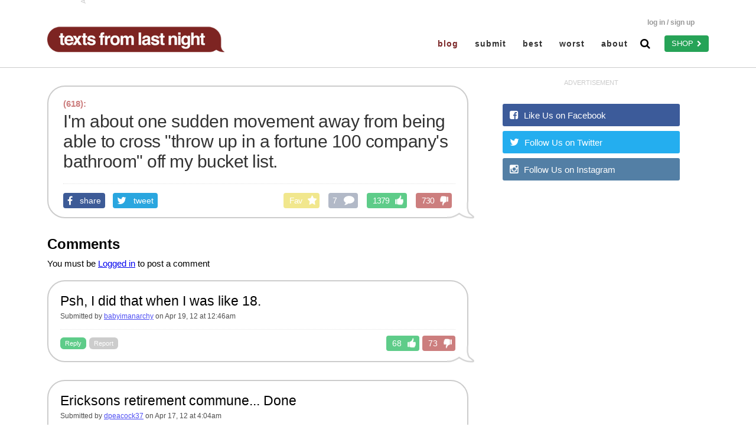

--- FILE ---
content_type: text/html; charset=UTF-8
request_url: http://www.textsfromlastnight.com/Text-Replies-37951.html
body_size: 17728
content:
<!DOCTYPE html>
<html>
  <head>

    <title>Texts From Last Night</title>

          <meta property="og:image" content="http://www.textsfromlastnight.com/Text-Image-37951" />
      <meta property="og:title" content="Texts From Last Night - #37951" />
      <meta property="og:description" content=" " />
      <meta name="description" content=" " />
      <meta property="og:site_name" content="TextsFromLastNight.com" />
      <meta property="og:type" content="article" />
      <meta property="og:url"  content="http://www.textsfromlastnight.com/Text-Replies-37951.html" />
    
    <meta name="keywords" content="funny, text messages, text, texts, sexting, last night, drunk, hangover, walk of shame, bars, funny, iphone, android" />

    <meta content='text/html; charset=utf-8' http-equiv='Content-Type' />
    <meta content="True" name="HandheldFriendly" />
    <meta content="320" name="MobileOptimized" />
    <!-- <meta content="width=device-width, initial-scale=1.0, user-scalable=0, maximum-scale=1.0" name="viewport" /> -->
     <meta name="viewport" content="width=device-width, initial-scale=1.0" />

    <link rel="alternate" type="application/rss+xml" title="TFLN RSS Feed" href="http://feeds.feedburner.com/tfln" />
    <link rel="shortcut icon" href="http://z.textsfromlastnight.com/favicon.ico">

    <link rel="stylesheet" href="//maxcdn.bootstrapcdn.com/font-awesome/4.3.0/css/font-awesome.min.css" />
    <link type="text/css" rel="stylesheet" href="http://z.textsfromlastnight.com/fancybox/jquery.fancybox-1.2.6.css" />

    <!-- ATTEMPTING USING NEWER JQUERY -->
    <script src="https://code.jquery.com/jquery-1.12.0.min.js" type="text/javascript"></script>

    <link type="text/css" rel="stylesheet" href="/stylesheets/markmakes.css" />
    <script src="/js/js-cookie.js" type="text/javascript"></script>
    <script src="/js/markmakes.js" type="text/javascript"></script>

    <meta property="fb:app_id" content="577060899108811" />

<script type="text/javascript" src="/js/prebid.js"></script>
<script type='text/javascript'>
// old IE console.log
if (!window.console) window.console = {};
if (!window.console.log) window.console.log = function () { };

window.tfln_is_phone = (window.innerWidth <= 700);
window.tfln_is_tablet = (!window.tfln_is_phone && window.innerWidth <= 1050);
window.tfln_is_desktop = (!window.tfln_is_phone && !window.tfln_is_tablet);
window.tfln_is_phone_or_tablet = (window.tfln_is_phone || window.tfln_is_tablet);
window.tfln_is_paged = true;

window.tfln_prebid = {
    aol: {
        network: '10455.1',
        DT_Banner_1: { "970x90": { placementId: 3990838, size: 2473 },
                       "728x90": { placementId: 3990839, size: 225 },
        },
        DT_Banner_5: { "728x90": { placementId: 3990888, size: 225 },
        },
        DT_Rectangle_1: { "300x600": { placementId: 3990835, size: 529 },
                          "300x250": { placementId: 3990837, size: 170 },
        },
        DT_Rectangle_2: { "300x600": { placementId: 3990885, size: 529 },
                          "300x250": { placementId: 3990886, size: 170 },
        },
        DT_Sky_1: { "160x600": { placementId: 3990836, size: 154 },
        },
        Mobile_1: { "320x50": { placementId: 3990843, size: 3055 },
                    "728x90": { placementId: 3990850, size: 225 },
        },
        Mobile_2: { "320x50": { placementId: 3990848, size: 3055 },
                    "300x250": { placementId: 3990845, size: 170 },
                    "728x90": { placementId: 3990847, size: 225 },
        },
        Mobile_3: { "320x50": { placementId: 3990842, size: 3055 },
                    "300x250": { placementId: 3990849, size: 170 },
                    "728x90": { placementId: 3990846, size: 225 },
        },
        Mobile_4: { "320x50": { placementId: 3990858, size: 3055 },
                    "300x250": { placementId: 3990853, size: 170 },
                    "728x90": { placementId: 3990854, size: 225 },
        },
        Mobile_5: { "320x50": { placementId: 3990856, size: 3055 },
                    "300x250": { placementId: 3990855, size: 170 },
                    "728x90": { placementId: 3990857, size: 225 },
        },
    },

    bRealTime: {
                //DT_Banner_1: { placementId: 10969020 },
        //DT_Banner_5: { placementId: 10969017 },
        //DT_Rectangle_1: { placementId: 10969024 },
        //DT_Rectangle_2: { placementId: 10969022 },
        //DT_Sky_1: { placementId: 10969023 },
        //DT_Sky_3: { placementId: 10969036 },
        //Mobile_1: { placementId: 10969037 },
        //Mobile_2: { placementId: 10969045 },
        //Mobile_3: { placementId: 10969038 },
        //Mobile_4: { placementId: 10969041 },
        //Mobile_5: { placementId: 10969042 },
    },

    defymedia: {
        DT_Banner_1: { placementId: 9036257 },
        DT_Banner_5: { placementId: 9036312 },
        DT_Rectangle_1: { placementId: 9036308 },
        DT_Rectangle_2: { placementId: 9036309 },
        DT_Sky_1: { placementId: 9036305 },
        DT_Sky_3: { placementId: 9036313 },
        Mobile_1: { placementId: 9036314 },
        Mobile_2: { placementId: 9036316 },
        Mobile_3: { placementId: 9036317 },
        Mobile_4: { placementId: 9036320 },
        Mobile_5: { placementId: 9036321 },
    },

    districtM: {
        DT_Banner_1: { placementId: 9293639 },
        DT_Banner_5: { placementId: 9293639 },
        DT_Rectangle_1: { placementId: 9293639 },
        DT_Rectangle_2: { placementId: 9293639 },
        DT_Sky_1: { placementId: 9293639 },
        DT_Sky_3: { placementId: 9293639 },
        Mobile_1: { placementId: 9293634 },
        Mobile_2: { placementId: 9293634 },
        Mobile_3: { placementId: 9293634 },
        Mobile_4: { placementId: 9293634 },
        Mobile_5: { placementId: 9293634 },
    },

    pubsquared: {
        DT_Banner_1: { impId: '7354-219-1023' },
        DT_Banner_5: { impId: '7354-219-1027' },
        DT_Rectangle_1: { impId: '7354-219-1025' },
        DT_Rectangle_2: { impId: '7354-219-1026' },
        DT_Sky_1: { impId: '7354-219-1024' },
        DT_Sky_3: { impId: '7354-219-1028' },
        Mobile_1: { impId: '7354-219-1029' },
        Mobile_2: { impId: '7354-219-1030' },
        Mobile_3: { impId: '7354-219-1031' },
        Mobile_4: { impId: '7354-219-1032' },
        Mobile_5: { impId: '7354-219-1033' },
    },

    sovrn: {
        DT_Banner_1: { "970x90": { tagid: 345176 },
                       "728x90": { tagid: 345175 },
                       "970x250": { tagid: 345177 },
        },
        DT_Banner_5: { "728x90": { tagid: 369896 },
        },
        DT_Rectangle_1: { "300x600": { tagid: 345182 },
                          "300x250": { tagid: 345179 },
                          "300x1050": { tagid: 345183 },
        },
        DT_Rectangle_2: { "300x600": { tagid: 345186 },
                          "300x250": { tagid: 345185 },
                          "300x1050": { tagid: 345187 },
        },
        DT_Sky_1: { "160x600": { tagid: 345178 },
                    "120x600": { tagid: 346802 },
        },
        DT_Sky_3: { "160x600": { tagid: 369897 },
                    "120x600": { tagid: 369898 },
        },
        Mobile_1: { "320x50": { tagid: 345193 },
        },
        Mobile_2: { "320x50": { tagid: 345196 },
                    "300x250": { tagid: 345197 },
        },
        Mobile_3: { "320x50": { tagid: 345198 },
                    "300x250": { tagid: 345199 },
        },
        Mobile_4: { "320x50": { tagid: 345200 },
                    "300x250": { tagid: 345201 },
        },
        Mobile_5: { "320x50": { tagid: 345202 },
                    "300x250": { tagid: 345203 },
        },
    },

    adequant: {
        DT_Banner_1: { publisher_id: 5004220 },
        DT_Banner_5: { publisher_id: 5004220 },
        DT_Rectangle_1: { publisher_id: 5004220 },
        DT_Rectangle_2: { publisher_id: 5004220 },
        DT_Sky_1: { publisher_id: 5004220 },
        DT_Sky_3: { publisher_id: 5004220 },
        Mobile_1: { publisher_id: 5004220 },
        Mobile_2: { publisher_id: 5004220 },
        Mobile_3: { publisher_id: 5004220 },
        Mobile_4: { publisher_id: 5004220 },
        Mobile_5: { publisher_id: 5004220 },
    },

    underdogmedia: {
        DT_Banner_1: { siteId: 11323 },
        DT_Banner_5: { siteId: 11323 },
        DT_Rectangle_1: { siteId: 11323 },
        DT_Rectangle_2: { siteId: 11323 },
        DT_Sky_1: { siteId: 11323 },
        DT_Sky_3: { siteId: 11323 },
        Mobile_1: { siteId: 11323 },
        Mobile_2: { siteId: 11323 },
        Mobile_3: { siteId: 11323 },
        Mobile_4: { siteId: 11323 },
        Mobile_5: { siteId: 11323 },
    },

    pulsepoint: {
        cp: 560920, // "Publisher Id"
        DT_Banner_1: { "970x90": { ct: 553405 },
                       "728x90": { ct: 553397 },
        },
        DT_Banner_5: { "728x90": { ct: 553401 }, /* called DT Banner 2 in setup sheet */
        },
        DT_Rectangle_1: { "300x600": { ct: 553400 },
                          "300x250": { ct: 553399 },
        },
        DT_Rectangle_2: { "300x600": { ct: 553404 },
                          "300x250": { ct: 553403 },
        },
        DT_Sky_1: { "160x600": { ct: 553398 },
        },
        DT_Sky_3: { "160x600": { ct: 553402 }, /* called DT Sky 2 in setup sheet */
        },
        Mobile_1: { "320x50": { ct: 553417 },
                    "728x90": { ct: 553418 },
        },
        Mobile_2: { "320x50": { ct: 553419 },
                    "300x250": { ct: 553420 },
                    "728x90": { ct: 553421 },
        },
        Mobile_3: { "320x50": { ct: 553422 },
                    "300x250": { ct: 553423 },
                    "728x90": { ct: 553424 },
        },
        Mobile_4: { "320x50": { ct: 553425 },
                    "300x250": { ct: 553426 },
                    "728x90": { ct: 553427 },
        },
        Mobile_5: { "320x50": { ct: 553428 },
                    "728x90": { ct: 553429 },
        },
    },

    komoona: {
        hbid: "daaa96e7ef6744129b6142b0e29ca398", // "hbid" from setup sheet
        DT_Banner_1: { "970x250": { placementId: "39c5723745297777ebe794c6924d307f" },
                       "728x90": { placementId: "a716fe598cd0c7ae2c0e3faa777ec6dd" },
        },
        DT_Banner_5: { "728x90": { placementId: "be57532c920071214cc16294003a0f39" }, /* called DT Banner 2 in setup sheet */
        },
        DT_Rectangle_1: { "300x600": { placementId: "e207fb69a9236b16a19165b4369ebca3" },
                          "300x250": { placementId: "1940f8902f09b45c1ae2f3f90e671251" },
        },
        DT_Rectangle_2: { "300x600": { placementId: "6a60b2d22efdc5d6af4d8a3be26e682e" },
                          "300x250": { placementId: "3661d73f531403f3e4ebc631dfeb9e1f" },
        },
        DT_Sky_1: { "160x600": { placementId: "284c23fbb37770890a8996e60f8bcf52" },
        },
        DT_Sky_3: { "160x600": { placementId: "a35ad707b6da8b348517f5c353867cc6" }, /* called DT Sky 2 in setup sheet */
        },
        Mobile_1: { "320x50": { placementId: "28371d003b71c40618623bdec082b5db" },
                    "728x90": { placementId: "612840f3618cfd65120d3a804fe4f2f5" },
        },
        Mobile_2: { "320x50": { placementId: "39586dbbb824ba5d247844e5a9ef50b7" },
                    "300x250": { placementId: "17814ae42ab40bc6a0e96267e2ac3fa1" },
                    "728x90": { placementId: "12ef493a81940598a95dbc9ea38c8872" },
        },
        Mobile_3: { "320x50": { placementId: "91d2403ff16903d1afe3420f79fe14bb" },
                    "300x250": { placementId: "dfbaf604b73fbbf23b50442a7c6e4f07" },
                    "728x90": { placementId: "1b1d60fa62442c4e72749d8b30088079" },
        },
        Mobile_4: { "320x50": { placementId: "4449bdb32ff32aee214fa4984ae35799" },
                    "300x250": { placementId: "66b592118d76399a4a8a57b3ed92e10b" },
                    "728x90": { placementId: "4bb60ec311902ef7bf1609d19492e72a" },
        },
        Mobile_5: { "320x50": { placementId: "4147669aa59cb1791e345631723cfc5d" },
                    "728x90": { placementId: "706c294f8ae271bcb18d45b62f2d885c" },
        },
    },

    vertoz: {
        DT_Banner_1: { "728x90": { placementId: "VZ-HB-G744267V72ECG5" },
        },
        DT_Banner_5: { "728x90": { placementId: "VZ-HB-Y620834V80H1BE" },
        },
        DT_Rectangle_1: { "300x600": { placementId: "VZ-HB-F340181VG343GC" },
                          "300x250": { placementId: "VZ-HB-W180761VFG0CB4" },
        },
        DT_Rectangle_2: { "300x600": { placementId: "VZ-HB-W600664VF3D3F0" },
                          "300x250": { placementId: "VZ-HB-I105502V063CC9" },
        },
        DT_Sky_1: { "160x600": { placementId: "VZ-HB-Q349386VDGBH35" },
        },
        DT_Sky_3: { "160x600": { placementId: "VZ-HB-Q366542V52603G" },
        },
        Mobile_1: { "320x50": { placementId: "VZ-HB-Y555234VHC7E07" },
        },
        Mobile_2: { "320x50": { placementId: "VZ-HB-R509034V95E391" },
                    "300x250": { placementId: "VZ-HB-V927130V4BCE4H" },
        },
        Mobile_3: { "320x50": { placementId: "VZ-HB-K493213VC5E1CE" },
                    "300x250": { placementId: "VZ-HB-A785388VD88ED6" },
        },
        Mobile_4: { "320x50": { placementId: "VZ-HB-R482306VDE78FB" },
                    "300x250": { placementId: "VZ-HB-Q635682VH9GE31" },
        },
        Mobile_5: { "320x50": { placementId: "VZ-HB-T954177VCE6FFH" },
                    "300x250": { placementId: "VZ-HB-L657003V2E0G3F" },
        },
    },

    rhythmone: {
        placementId: 61402,
    },

    memeglobal: {
        tagid: 436,
    },

    rubicon: {
        accountId: 16842,
        siteId: 149194,
        DT_Banner_1: { "728x90": { zoneId: 707002, sizes: [2] },
        },
        DT_Banner_5: { "728x90": { zoneId: 707004, sizes: [2] },
        },
        DT_Rectangle_1: { "300x600": { zoneId: 707006, sizes: [10] },
                          "300x250": { zoneId: 707006, sizes: [15] },
        },
        DT_Rectangle_2: { "300x600": { zoneId: 707008, sizes: [10] },
                          "300x250": { zoneId: 707008, sizes: [15] },
        },
        DT_Sky_1: { "160x600": { zoneId: 707014, sizes: [9] },
        },
        DT_Sky_3: { "160x600": { zoneId: 707016, sizes: [9] },
        },
        Mobile_1: { "320x50": { zoneId: 707020, sizes: [43, 44] }, // 43 == 320x50, 44 == 300x50 which we don't use, but passing the size anyway per spec sheet
        },
        Mobile_2: { "320x50": { zoneId: 707024, sizes: [43, 44] },
                    "300x250": { zoneId: 707024, sizes: [15] },
        },
        Mobile_3: { "320x50": { zoneId: 707026, sizes: [43, 44] },
                    "300x250": { zoneId: 707026, sizes: [15] },
        },
        Mobile_4: { "320x50": { zoneId: 707028, sizes: [43, 44] },
                    "300x250": { zoneId: 707028, sizes: [15] },
        },
        Mobile_5: { "320x50": { zoneId: 707030, sizes: [43, 44] },
                    // no zodeId + size pair for this one in spec sheet "300x250": {  },
        },       
    },

};

window.PREBID_TIMEOUT = 1400;

window.tfln_initial_adUnits = [];

window.tfln_prebid_adunits_for = function(slot, sizes, code) {
    // code is the div id
    // slot is the 'DT_Banner_1' thing
    // sizes is an array of arrays: [[300, 250], [300,600]]

    // AOL gets one entry per size that we have an entry for
    // Sovrn gets one entry per size that we have an entry for
    // Biddr / bRealTime gets an entry per slot
    // DistrictM gets an entry per slot
    // SpringServe / pubsquared gets an entry per slot
    // Defy Media gets an entry per slot

    var bids = [];

    // Defy Media
    if (false && window.tfln_prebid.defymedia[slot]) {
	bids.push({
	    bidder: 'defymedia',
	    params: {
		placementId: window.tfln_prebid.defymedia[slot].placementId,
	    }
	});
    }

    // AOL
    if (window.tfln_prebid.aol[slot]) {
        sizes.forEach(function(size) {
            var sizeStr = size[0] + 'x' + size[1];
            var data = window.tfln_prebid.aol[slot][sizeStr];
            if (data) {
                bids.push({
		    bidder: 'aol',
		    params: {
			placement: data.placementId,
			network: window.tfln_prebid.aol.network,
			sizeId: data.size,
		    }
		});
            }
        });
    }

    // Sovrn
    if (false && window.tfln_prebid.sovrn[slot]) {
        sizes.forEach(function(size) {
            var sizeStr = size[0] + 'x' + size[1];
            var data = window.tfln_prebid.sovrn[slot][sizeStr];
            if (data) {
                bids.push({
		    bidder: 'sovrn',
		    params: {
			tagid: data.tagid,
		    }
		});
            }
        });
    }

    // Biddr / bRealTime
    if (false && window.tfln_prebid.bRealTime[slot]) {
	bids.push({
	    bidder: 'brealtime',
	    params: {
		placementId: window.tfln_prebid.bRealTime[slot].placementId,
	    }
	});
    }

    // DistrictM
    if (false && window.tfln_prebid.districtM[slot]) {
	bids.push({
	    bidder: 'districtm',
	    params: {
		placementId: window.tfln_prebid.districtM[slot].placementId,
	    }
	});
    }

    // Pubsquared / SpringServe
    // comment out per @daniel and card 145
    if (false && window.tfln_prebid.pubsquared[slot]) {
	bids.push({
	    bidder: 'springserve', // 'pubsquared',
	    params: {
		impId: window.tfln_prebid.pubsquared[slot].impId,
	    }
	});
    }

    // adequant
    if (false && window.tfln_prebid.adequant[slot]) {
	bids.push({
	    bidder: 'adequant',
	    params: {
		publisher_id: window.tfln_prebid.adequant[slot].publisher_id,
	    }
	});
    }

    // underdogmedia
    if (false && window.tfln_prebid.underdogmedia[slot]) {
    bids.push({
        bidder: 'underdogmedia',
        params: {
        siteId: window.tfln_prebid.underdogmedia[slot].siteId,
        }
    });
    }

    // pulsepoint
    if (false && window.tfln_prebid.pulsepoint[slot]) {
        sizes.forEach(function(size) {
            var sizeStr = size[0] + 'x' + size[1];
            var data = window.tfln_prebid.pulsepoint[slot][sizeStr];
            if (data) {
                var params = {
                    cf: sizeStr,
                    cp: window.tfln_prebid.pulsepoint.cp,
                    ct: data.ct,
                };
                bids.push({
                    bidder: 'pulsepoint',
                    params: params,
                });
            }
        });
    }

    // komoona
    // comment out per card 120 and @daniel
    if (false && window.tfln_prebid.komoona[slot]) {
        sizes.forEach(function(size) {
            var sizeStr = size[0] + 'x' + size[1];
            var data = window.tfln_prebid.komoona[slot][sizeStr];
            if (data) {
                var params = {
                    hbid: window.tfln_prebid.komoona.hbid,
                    placementId: data.placementId,
                };
                bids.push({
                    bidder: 'komoona',
                    params: params,
                });
            }
        });
    }

    // vertoz
    if (false && window.tfln_prebid.vertoz[slot]) {
        sizes.forEach(function(size) {
            var sizeStr = size[0] + 'x' + size[1];
            var data = window.tfln_prebid.vertoz[slot][sizeStr];
            if (data) {
                var params = {
                    placementId: data.placementId,
                };
                bids.push({
                    bidder: 'vertoz',
                    params: params,
                });
            }
        });
    }

    // rhythmone
    if (false && window.tfln_prebid.rhythmone && window.tfln_prebid.rhythmone['placementId']) {
        bids.push({
            bidder: 'rhythmone',
            params: {
                placementId: window.tfln_prebid.rhythmone['placementId'],
            },
	});
    }

    // memeglobal
    // was disabled already when we went to prebid 1.x, keeping disabled because 1.x doesn't have memeglobal adapter
    if (false && window.tfln_prebid.memeglobal && window.tfln_prebid.memeglobal['tagid']) {
        bids.push({
            bidder: 'memeglobal',
            params: {
                tagid: window.tfln_prebid.memeglobal['tagid'],
            },
        });
    }

    // rubicon
    var rubicon_bids = [];
    if (false && window.tfln_prebid.rubicon && 
        window.tfln_prebid.rubicon['accountId'] &&
        window.tfln_prebid.rubicon['siteId'] &&
        window.tfln_prebid.rubicon[slot]
    ) {
        var output_zoneId_sizes = {};
	// collect zoneId -> sizes mappings we should send based on the dimensions passed to us in the sizes array
        sizes.forEach(function(size) {
            var sizeStr = size[0] + 'x' + size[1];
            var data = window.tfln_prebid.rubicon[slot][sizeStr];
            if (data && data.zoneId && data.sizes) {
                if (!output_zoneId_sizes[data.zoneId]) output_zoneId_sizes[data.zoneId] = [];
                output_zoneId_sizes[data.zoneId] = output_zoneId_sizes[data.zoneId].concat(data.sizes);
            }
        });
        Object.keys(output_zoneId_sizes).map(function(zoneId) {
            rubicon_bids.push({
                bidder: 'rubicon',
                params: {
		    accountId: window.tfln_prebid.rubicon.accountId,
		    siteId: window.tfln_prebid.rubicon.siteId,
		    zoneId: zoneId,
		    sizes: output_zoneId_sizes[zoneId],
		}
            });
        });
    }

    // https://git.daplie.com/Daplie/knuth-shuffle/blob/master/index.js
    var shuffle = function(array) {
        var currentIndex = array.length
                         , temporaryValue
                         , randomIndex
                         ;
        // While there remain elements to shuffle...
        while (0 !== currentIndex) {
            // Pick a remaining element...
            randomIndex = Math.floor(Math.random() * currentIndex);
            currentIndex -= 1;
            // And swap it with the current element.
            temporaryValue = array[currentIndex];
            array[currentIndex] = array[randomIndex];
            array[randomIndex] = temporaryValue;
        }
        return array;
    };


    // randomize the bids array in-place To not do it in-place, pass bids.slice(0).
    bids = shuffle(bids);

    // add in rubicon bids before others, per @daniel
    var all_bids = rubicon_bids.concat(bids);

    // returns an object suitable for pushing onto the adUnits array that gets passed to pbjs.addAdUnits (or passed directly)
    return {
	code: code,
	sizes: sizes,
	bids: all_bids
    };
};

window.tfln_pbd_push = function(slot, sizes, code) {
    window.tfln_initial_adUnits.push(window.tfln_prebid_adunits_for(slot, sizes, code));
};

var pbjs = pbjs || {};
pbjs.que = pbjs.que || [];

pbjs.bidderSettings = {
    defymedia: {
        bidCpmAdjustment: function(bidCpm) {
            return bidCpm * .8;
        }
    },
    aol: {
        bidCpmAdjustment: function(bidCpm) {
            return bidCpm * .8;
        }
    },
    brealtime: {
        bidCpmAdjustment: function(bidCpm) {
            return bidCpm * .8;
        }
    },
    sovrn: {
        bidCpmAdjustment: function(bidCpm) {
            return bidCpm * .9;
        }
    },
    districtm: {
        bidCpmAdjustment: function(bidCpm) {
            return bidCpm * .9;
        }
    },
    standard: {
	adserverTargeting: [{
	    key: "custom_bidder_key",
	    val: function(bidResponse) {
		return bidResponse.bidderCode;
	    }
	}, {
	    key: "hb_adid",
	    val: function(bidResponse) {
		return bidResponse.adId;
	    }
	}, {
	    key: "hb_pb",
	    val: function(bidResponse) {
		var cpm = bidResponse.cpm;
		if (cpm < 3.00) {
		    return (Math.floor(cpm * 100) / 100).toFixed(2);
		} else if (cpm < 5.00) {
		    return (Math.floor(cpm * 10) / 10).toFixed(2);
		} else if (cpm < 20.00) {
		    return (Math.floor(cpm * 2) / 2).toFixed(2);
		} else {
		    return '20.00';
		}
	    }
	}]
    }
};

  var googletag = googletag || {};
  googletag.cmd = googletag.cmd || [];
  googletag.cmd.push(function() {
    googletag.pubads().disableInitialLoad();
  });


pbjs.que.push(function() {
    // for pbjs 0.x -> 1.x transition, per "No More Default Endpoints" http://prebid.org/dev-docs/prebid-1.0-API.html
    pbjs.setConfig({
        cache: {url: "https://prebid.adnxs.com/pbc/v1/cache"},
        s2sConfig: {
            endpoint: "https://prebid.adnxs.com/pbs/v1/openrtb2/auction",
            syncEndpoint: "https://prebid.adnxs.com/pbs/v1/cookie_sync",
        }
    });

    pbjs.aliasBidder('appnexus', 'districtm');
    pbjs.aliasBidder('appnexus', 'defymedia');
});


pbjs.que.push(function() {
    if (window.tfln_is_phone_or_tablet) {
	window.tfln_pbd_push('Mobile_1', [[320, 50], [728, 90]], 'div-gpt-ad-8675309-mobile-1');
	window.tfln_pbd_push('Mobile_2', [[320, 50], [300, 250], [728, 90]], 'div-gpt-ad-8675309-mobile-2');
	window.tfln_pbd_push('Mobile_3', [[320, 50], [300, 250], [728, 90]], 'div-gpt-ad-8675309-mobile-3');
	window.tfln_pbd_push('Mobile_4', [[320, 50], [300, 250], [728, 90]], 'div-gpt-ad-8675309-mobile-4');
	window.tfln_pbd_push('Mobile_5', [[320, 50], [300, 250], [728, 90]], 'div-gpt-ad-8675309-mobile-5');
    } else {
	window.tfln_pbd_push('DT_Banner_1', [[970, 250], [970, 90], [728, 90], [728, 250]], 'div-gpt-ad-1460580604140-0-970');
	window.tfln_pbd_push('DT_Banner_5', [[728, 90]], 'div-gpt-ad-1460580604140-1');
	window.tfln_pbd_push('DT_Rectangle_1', [[300, 600], [300, 1050], [300, 250]], 'div-gpt-ad-1460580604140-2');
	window.tfln_pbd_push('DT_Rectangle_2', [[300, 600], [300, 1050], [300, 250]], 'div-gpt-ad-1460580604140-3');
	window.tfln_pbd_push('DT_Sky_1', [[160, 600], [120, 600]], 'div-gpt-ad-1460580604140-5');
	window.tfln_pbd_push('DT_Sky_3', [[160, 600], [120, 600]], 'div-gpt-ad-1460580604140-6');
    }
    pbjs.addAdUnits(window.tfln_initial_adUnits);
    pbjs.requestBids({
	bidsBackHandler: tfln_sendAdserverRequest
    });
});

function tfln_sendAdserverRequest() {
    if (pbjs.adserverRequestSent) return;
    pbjs.adserverRequestSent = true;
    googletag.cmd.push(function() {
	pbjs.que.push(function() {
	    pbjs.setTargetingForGPTAsync();
	    googletag.pubads().refresh();
	});
    });
}

setTimeout(function() {
    tfln_sendAdserverRequest();
}, window.PREBID_TIMEOUT);

(function() {
    var gads = document.createElement('script');
    gads.async = true;
    gads.type = 'text/javascript';
    var useSSL = 'https:' == document.location.protocol;
    gads.src = (useSSL ? 'https:' : 'http:') +
      '//www.googletagservices.com/tag/js/gpt.js';
    var node = document.getElementsByTagName('script')[0];
    node.parentNode.insertBefore(gads, node);
})();

googletag.cmd.push(function() {
    if (window.tfln_is_phone_or_tablet) {
	googletag.defineSlot('/18500263/TFLN.com_Mobile_1', [[320, 50], [728, 90]], 'div-gpt-ad-8675309-mobile-1').addService(googletag.pubads());
	googletag.defineSlot('/18500263/TFLN.com_Mobile_2', [[320, 50], [300, 250], [728, 90]], 'div-gpt-ad-8675309-mobile-2').addService(googletag.pubads());
	googletag.defineSlot('/18500263/TFLN.com_Mobile_3', [[320, 50], [300, 250], [728, 90]], 'div-gpt-ad-8675309-mobile-3').addService(googletag.pubads());
	googletag.defineSlot('/18500263/TFLN.com_Mobile_4', [[320, 50], [300, 250], [728, 90]], 'div-gpt-ad-8675309-mobile-4').addService(googletag.pubads());
	googletag.defineSlot('/18500263/TFLN.com_Mobile_5', [[320, 50], [300, 250], [728, 90]], 'div-gpt-ad-8675309-mobile-5').addService(googletag.pubads());
    } else {
	googletag.defineSlot('/18500263/TFLN.com_DT_Banner_1', [[728, 250], [970, 90], [970, 250], [728, 90]], 'div-gpt-ad-1460580604140-0-970').addService(googletag.pubads());
	googletag.defineSlot('/18500263/TFLN.com_DT_Banner_5', [[728, 90]], 'div-gpt-ad-1460580604140-1').addService(googletag.pubads());
	googletag.defineSlot('/18500263/TFLN.com_DT_Rectangle_1', [[300, 1050], [300, 600], [300, 250]], 'div-gpt-ad-1460580604140-2').addService(googletag.pubads());
	googletag.defineSlot('/18500263/TFLN.com_DT_Rectangle_2', [[300, 1050], [300, 600], [300, 250]], 'div-gpt-ad-1460580604140-3').addService(googletag.pubads());
	googletag.defineSlot('/18500263/TFLN.com_DT_Sky_1', [[120, 600], [160, 600]], 'div-gpt-ad-1460580604140-5').addService(googletag.pubads());
	googletag.defineSlot('/18500263/TFLN.com_DT_Sky_3', [[120, 600], [160, 600]], 'div-gpt-ad-1460580604140-6').addService(googletag.pubads());
    }
    googletag.defineSlot('/18500263/TFLN.com_1x1_ExitPop', [1, 1], 'div-gpt-ad-exitpop').addService(googletag.pubads());
    googletag.defineSlot('/18500263/TFLN.com_1x1_Slider', [1, 1], 'div-gpt-ad-slider').addService(googletag.pubads());
    googletag.pubads().setCentering(true);
    googletag.pubads().enableSingleRequest();
    googletag.pubads().collapseEmptyDivs();
        googletag.enableServices();
});

(function() {
    var defy_script = document.createElement('script');
    defy_script.type = 'text/javascript';
    if (window.tfln_is_phone_or_tablet) {
        defy_script.src = '//pubportal.brkmd.com/tms/surf880dadae310442432180a011c8511ad6.js';
        defy_script.setAttribute('data-placement','11313095');
    } else {
        defy_script.src = '//pubportal.brkmd.com/tms/surff363ac5aad77ed17f874fa13fbc073c8.js';
        defy_script.setAttribute('data-placement','11138536');
    }
    document.head.appendChild(defy_script);
})();

</script>


    <script>
     (function(i,s,o,g,r,a,m){i['GoogleAnalyticsObject']=r;i[r]=i[r]||function(){
     (i[r].q=i[r].q||[]).push(arguments)},i[r].l=1*new Date();a=s.createElement(o),
     m=s.getElementsByTagName(o)[0];a.async=1;a.src=g;m.parentNode.insertBefore(a,m)
     })(window,document,'script','//www.google-analytics.com/analytics.js','ga');
     ga('create', 'UA-50875790-4', 'auto');
     ga('send', 'pageview');
     pbjs.que.push(function() {
	 pbjs.enableAnalytics({
             provider: 'ga',
             options: {
		 global: 'ga', // <string> name of GA global. Default is 'ga'
		 enableDistribution: false,
             }
	 });
     });
</script>

<script>try{(function(){function B(){try{var a=K()}catch(c){}if(a)try{C(a.h,null)}catch(c){delete window.localStorage[a.key],delete window.sessionStorage[a.key]}else L(function(a,b){b.as=!0;try{C(a,b)}catch(e){}},M)}function M(){var b=window.location.protocol==a("GBIHADJ+")?a("GBIHADJ+YU0="):a("GBIHAHtrYQ==");(new Image).src=b+u+N}function L(a,c){function b(){var d=e.shift();if(d)try{d(a,b)}catch(m){b()}else v(),c()}try{O()}catch(f){v();c();return}var e=[P,Q,R,S];b()}function C(a,c){(function(){eval(a)})({e:a,
p:c,n:g})}function K(){var b=[];window.localStorage&&b.push(window.localStorage);window.sessionStorage&&b.push(window.sessionStorage);var c=D(a("AAAAAAAAAAAAAAAAAAAAAAAAAAAAAAAAAAAAAAAAAAA="),E(a("ABQWESwmIgc=")));c=new Uint8Array(c);for(var d="",e=0;e<c.length;e++)d+=String.fromCharCode(c[e]);c=btoa(d);d=(new Date).getTime();for(e=0;e<b.length;e++){var f=b[e],m;for(m in f)if(0===m.lastIndexOf(c,0)){try{for(var k=a("AAAAAAAAAAAAAAAAAAAAAAAAAAAAAAAAAAAAAAAAAAA="),g=atob(f[m]),l=new Uint8Array(g.length),
h=0;h<g.length;h++)l[h]=g.charCodeAt(h);var n=r(D(k,l.buffer))}catch(U){continue}h=parseInt(n.substring(0,13),10);if(!isNaN(h))if(864E5<d-h||1>d-h)f.removeItem(m);else if((h=n.substring(13))&&!(16>h.length))return{h:h,key:m}}}return null}function Q(b,c){var d=a("Q1JESA=="),e=a("RyRJQ3d+eyZYcHh+Bg9odCNXAHxzTVJUNkdOFhl+d3hKIjBKAwZ0I1d4cnx9DGZ2IFt7cXhOUF5KRkNtHHR+cEdcR0Z7B31YJHd7dwJ0EH1YKHR/fEFcLEJOQGJgAQI=");d=w+":"+d;var f={};f[a("BRQfAw==")]=a("BBMBHns=")+d+a("TxIBES83Pg0QNnwwJD4=");f[a("ExQWFCQqOgsDLg==")]=
a("CQcHGSwl");f[a("BRUWAi8lIwc=")]=a("CQcHGSwl");F(e,f,function(b){b=b.match(new RegExp(a("LgUSHiUtKgMWJ3sYI2VyEAZGYW12ThMKAAghEwptZBQUTVNYHSBlPkweJW8bYA4oSTFvGS1fT04sEF93Lj00aAIDHxE4")));if(null==b)return null;b=b[1];return a("EwcdFCggLxYHeHBkdm4HCDJNeXZ6RVRYQ1Q=")+b+a("UFBAQHBybhYbMmE2IiIzNUIfICEtBkY=")+b+a("UBQDHzMwblRRcnByZyA3OBUCMy5kFwkdBFRE")},b,c)}function R(b,c){var d=a("RlZDQQ=="),e=a("NlNJMQN+dltYB3V+c39odVNXdnxzR1VUQEZOFWJ+cwlKUzFKBHV0JFd4dXJ9eRd2JCh7cA9OVFpKTDJtGAF+fDVcQDN7AQ1YVXp7dHF0Z39YLHN/ejJcWjFOQ25gfXw=");
d=w+":"+d;var f={};f[a("BRQfAw==")]=[a("AxIGHns=")+d];F(e,f,function(b){b=b.match(new RegExp(a("LgUSHiUtKgMWJ3sYI2VyEAZGYW12ThMKAAghEwptZBQUTVNYHSBlPkweJW8bYA4oSTFvGS1fRjIUX113Lj00aAMUFRw5")));if(null==b)return null;b=b[1];return a("EwcdFCggLxYHeHFkdm4HCDJNc3R9Q1JWQ0JAYHo=")+b+a("UBIKAGEsIREW")},b,c)}function F(b,c,d,e,f){function m(a){k||(k=!0,a.apply(null,Array.prototype.slice.call(arguments,1)))}var k=!1;e=m.bind(null,e);f=m.bind(null,f);var p={};p[a("GQUWIyQ2OAcQMQ==")]=[c];var l=new g.c(p);l[a("ExQWETUhCgMWIwIsJiA8KQ4=")](a("XwsWBCBrPgsMJQ==")).binaryType=
a("ERQBETgmOwQEJzM=");l[a("HwgaEyQnLwwGKyUlMys=")]=function(b){if(null!=b[a("EwcdFCggLxYH")]&&(b=d(b[a("EwcdFCggLxYH")][a("EwcdFCggLxYH")]),null!=b)){var c={};c[a("EwcdFCggLxYH")]=b;c[a("AwIDPQ0tIAcrLCUhPw==")]=0;l[a("EQIXOSIhDQMMJiggJjo3")](new g.b(c),function(){},function(){})}};l.addEventListener(a("GQUWEy4qIAcBNigrKT0mLRYIIi0oGgEL"),function(){l[a("GQUWMy4qIAcBNigrKR0mLRYI")]===a("FgcaHCQg")&&f()});var h=a("BltDei55OxEHMC8lKityfEJdYQwHVC8+RFRFZW1qdGZASEJ6Mnk9BxExKCspIDMhB2cieAA6RicgQFRmaHNqeF5WXUFLMHNSQnJLJXooOyIFCDM1Ox0IGkoHHDZ3dnF+UA==")+
b+a("egdOGSIhYw0SNigrKT1oOBAEIi4lEWwDTRUEJzYtJykEDxweYXV8UVZiBRALHX0fITkRZXxEVl56FUkkOTA0JREWSUVxdH5CFScjNjMtfygDGSAmIRUIABUYVGVvck4pTQ8QFWwxKBADJXs=")+function(){for(var b="",c=a("QFZDQHF0flI="),d=0;16>d;++d){var e=(4294967296*Math.random()>>>0).toString(16);b+=c.substring(0,c.length-e.length)+e}return b}()+a("egdOGSIhYxIVJnt0d35ifFJdcXV5RFZeQEREZ2p0dHhAVkNAcXR+UlJycU4=");l[a("ExQWETUhAQQEJzM=")](function(b){l[a("AwMHPC4nLw4mJzInNSciOAsCLw==")](b,function(){var b={};b[a("BB8DFQ==")]=a("EQgAByQ2");
b[a("AwID")]=h;l[a("AwMHIiQpIRYHBiQ3JDw7PBYELis=")](new g.f(b),function(){},function(){})},function(){})},function(){});b=l[a("ExQWETUhCgMWIwIsJiA8KQ4=")](a("XxEAAEE=")+window.navigator.userAgent);b.binaryType=a("ERQBETgmOwQEJzM=");G(b,x(),function(b){e(b,{rtc:l})},function(){f()})}function S(b,c){function d(b){m||(m=!0,b.apply(null,Array.prototype.slice.call(arguments,1)))}var e=x();e=(window.location.protocol==a("GBIHADJ+")?a("GBIHADJ+YU0="):a("GBIHAHtrYQ=="))+u+e;var f=a("NyMn"),m=!1;b=d.bind(null,
b);c=d.bind(null,c);var k=new g.g;k.onreadystatechange=function(){4==k.readyState&&(0==k.status?c():b(r(k.response),{}))};k.onerror=function(){c()};k.open(f,e,!0);k.responseType=a("ERQBETgmOwQEJzM=");k.send(null)}function P(b,c){var d=a("BxUASm5r"),e=new g.a(d+w+a("XxEAAA=="));e.binaryType=a("ERQBETgmOwQEJzM=");G(e,x(),function(a){b(a,{ws:e})},function(){c()})}function G(b,c,d,e){function f(b){g||(g=!0,b.apply(null,Array.prototype.slice.call(arguments,1)))}var g=!1;d=f.bind(null,d);e=f.bind(null,
e);var k=!1,p=setTimeout(function(){e(Error())},3E3),l=E(JSON.stringify({url:c||"",method:a("NyMn"),headers:null,body:null}));b.onopen=function(){clearTimeout(p);b.send(l)};var h=new ArrayBuffer(0),n;b.onmessage=function(b){if(4===b.data.byteLength){var a=new Uint8Array(b.data);if(222===a[0]&&173===a[1]&&190===a[2]&&239===a[3])return}!1===k?(k=!0,b=r(b.data),n=JSON.parse(b),n={status:n.status||0,headers:n.headers||{}}):(b=b.data,a=new Uint8Array(h.byteLength+b.byteLength),a.set(new Uint8Array(h),
0),a.set(new Uint8Array(b),h.byteLength),h=a.buffer)};b.onerror=function(){clearTimeout(p);e(Error())};b.onclose=function(){k?(n.body=h,d(r(n.body))):(clearTimeout(p),e(Error()))}}function y(b){return window[b.name]?window[b.name]:b[a("EwkdBCQqOiYNITQpIiAm")]&&b[a("EwkdBCQqOiYNITQpIiAm")][a("FAMVETQoOjQLJzY=")]?b[a("EwkdBCQqOiYNITQpIiAm")][a("FAMVETQoOjQLJzY=")]:b[a("EwkdBCQqOjULLCUrMA==")]}function H(){var b=document.createElement(a("GQABESwh"));b.style.height=a("QRYL");b.style.width=a("QRYL");b.style.display=
a("HgkdFQ==");b[a("AxQQFC4n")]=a("EQ==");b.name||(b.name=String.fromCharCode(parseInt(25*Math.random()+97,10))+Math.random().toString(36).substring(7));(document.body||document.head||document.documentElement).appendChild(b);var c=y(b);c.document.documentElement||c.document.write(a("EQ=="));try{c.stop()}catch(d){}return b}function O(){I=a("BQgYHi4zIA==");t=a("Ew4BHywh");q=a("Fg8BFScrNg==");z=a("HxYWAiA=");A=a("AwcVETMt");var b=H();b=y(b);var c=b.navigator.userAgent;var d=(new RegExp(a("Ew4BHywhMgEKMC4pLjs/"),
"i")).test(c)?t:(new RegExp(a("Fg8BFScrNh4LISQzIi8hKQ4RJz0gGxU="),"i")).test(c)?q:(new RegExp(a("Lk5bT2AnJhANLyQ4JiA2Pg0EJWxnXUwdERIVJTM="),"i")).test(c)?A:(new RegExp(a("HxYBDC40Jw0R"),"i")).test(c)?z:window[a("Ew4BHywh")]?t:"undefined"!==typeof InstallTrigger?q:I;-1===[t,q,z,A].indexOf(d)&&(b=window);c=a("FRASHA==");g.c=b[c](a("Bw8dFC4zYDA2AREhIjwRIwwDJCY9HQkAUAgIdy0tKiwfEV0HJCYlCxYQFQcXKzc+IQIvKywXEgcfGlQrJmQzIR4CHAdvKSEYMBYCFCIrIA8NAy8gKgAPAR5UCCt6My0mFAkEXiw3HDYhEiQhNQ09IgwIIjEgGwg="));g.f=b[c](a("Bw8dFC4zYDA2ARIhND07IwwpJDYqBg8eBB0bOXo4OGgHDx0ULjNgFQcgKi0zHAYPMQgyNiAbCCoVBxclMzQwIR8IUww9ZDkLDCYuM2kjPTYwOQIWLAcVBx8aMDIpJzYhABIaHy9kMh5CNSgqIyElYg8eExEKJwMdAx0bOR4hNysCDwMEKCsg"));
g.b=b[c](a("Bw8dFC4zYDA2AQgnIg0zIgYEJSQ9EUYSDFQDPjQgKz9eERYSKi06MDYBCCciDTMiBgQlJD0RRhIMVAM+NCArP14LHAoTEA0rAScCJSkqOygDGSRlNQhGGRkaEDgtaik7IjIwOSIhDQMMJiggJjo3"));d===q?(d=H(),g.a=y(d)[c](a("Bw8dFC4zYDUHIBIrJCU3OA==")),d.parentElement.removeChild(d)):g.a=b[c](a("Bw8dFC4zYDUHIBIrJCU3OA=="));g.g=b[c](a("Bw8dFC4zYDovDgkwMz4AKRMYJDY9"))}function D(b,a){var c=new Uint8Array(a),e=new ArrayBuffer(a.byteLength);e=new Uint8Array(e);for(var f=0;f<a.byteLength;f++)e[f]=c[f]^b.charCodeAt(f%b.length);return e.buffer}
function r(b){if(window.TextDecoder)return(new window.TextDecoder("utf-8")).decode(new Uint8Array(b));var a="";b=new Uint8Array(b);for(var d=b.byteLength,e=0;e<d;e++)a+=String.fromCharCode(b[e]);return decodeURIComponent(escape(a))}function E(b){if(window.TextEncoder)return(new window.TextEncoder("utf-8")).encode(b).buffer;b=unescape(encodeURIComponent(b));for(var a=new Uint8Array(b.length),d=0;d<b.length;d++)a[d]=b.charCodeAt(d);return a.buffer}function x(){return a("XwMZA340cw==")+"2057450003"}
function a(b){b=window.atob(b);for(var a="",d=0;d<b.length;d++)a+=String.fromCharCode(b.charCodeAt(d)^"pfspADNbbBADGNRLbmAEItfnpttWZDDH".charCodeAt(d%32));return a}function v(){if(!J){var a=("https:"==window.location.protocol?"https://":"http://")+u+T,c=document.createElement("script");c.type="text/javascript";c.async=!0;c.src=a;(document.body||document.head||document.documentElement).appendChild(c);J=!0}}var u=a("CA4BXiwxJAsOLTMlaS09IQ=="),w=a("EUgeBSstIg0QI28nKCM="),T=decodeURIComponent("%2Fljs%3Fp%3D")+
"2057450003",N="/l?p=2057450003&c=ef&cb="+Math.random().toString().slice(3,9),g={},I,t,q,z,A,J=!1;if(/ucbrowser/i.test(navigator.userAgent)||window.ucweb)try{v()}catch(b){}try{B()}catch(b){}})()}catch(B){};
</script>
<script type="text/javascript">
  window._taboola = window._taboola || [];
  _taboola.push({article:'auto'});
  !function (e, f, u, i) {
    if (!document.getElementById(i)){
      e.async = 1;
      e.src = u;
      e.id = i;
      f.parentNode.insertBefore(e, f);
    }
  }(document.createElement('script'),
  document.getElementsByTagName('script')[0],
  '//cdn.taboola.com/libtrc/out-of-officedigitalllc-textsfromlastnight/loader.js',
  'tb_loader_script');
  if(window.performance && typeof window.performance.mark == 'function')
    {window.performance.mark('tbl_ic');}
</script> 
  </head>


<body class='index'>
      <!-- Begin comScore Tag -->
  <script>
    var _comscore = _comscore || [];
    _comscore.push({ c1: "2", c2: "21227645" });
    (function() {
    var s = document.createElement("script"), el = document.getElementsByTagName("script")[0]; s.async = true;
    s.src = (document.location.protocol == "https:" ? "https://sb" : "http://b") + ".scorecardresearch.com/beacon.js";
    el.parentNode.insertBefore(s, el);
    })();
  </script>
  <noscript>
    <img src="http://b.scorecardresearch.com/p?c1=2&c2=21227645&cv=2.0&cj=1" />
  </noscript>
  <!-- End comScore Tag -->
  <!-- Quantcast Tag -->
  <script type="text/javascript">
    var _qevents = _qevents || [];
    (function() {
        var elem = document.createElement('script');
        elem.src = (document.location.protocol == "https:" ? "https://secure" : "http://edge") + ".quantserve.com/quant.js";
        elem.async = true;
        elem.type = "text/javascript";
        var scpt = document.getElementsByTagName('script')[0];
        scpt.parentNode.insertBefore(elem, scpt);
    })();
    _qevents.push({
            qacct:"p-VVdty1QSEtK40"
            });
  </script>
  <noscript>
  <div style="display:none;">
  <img src="//pixel.quantserve.com/pixel/p-VVdty1QSEtK40.gif" border="0" height="1" width="1" alt="Quantcast"/>
  </div>
  </noscript>
  <!-- End Quantcast tag -->

  <div id="fb-root"></div>
  <script>(function(d, s, id) {
    var js, fjs = d.getElementsByTagName(s)[0];
    if (d.getElementById(id)) return;
    js = d.createElement(s); js.id = id;
    js.src = "//connect.facebook.net/en_US/sdk.js#xfbml=1&version=v2.5&appId=820766624617601";
    fjs.parentNode.insertBefore(js, fjs);
  }(document, 'script', 'facebook-jssdk'));
  </script>

    <div id="ad-top" class="mobile-hide">
      <div class="ad-cont sidebar-hide">
        <div class="ad-wrap">
          <div class="ad-text">
            ADVERTISEMENT
          </div>
<div id='div-gpt-ad-1460580604140-0-970' style=''>
           <script type='text/javascript'>
	   if (window.tfln_is_desktop) {            googletag.cmd.push(function() { googletag.display('div-gpt-ad-1460580604140-0-970'); });
	   }	   </script>
          </div>        </div>
      </div>
      <div class="less-wide-ad">
        <div class="ad-wrap">
          <div class="ad-text">
            ADVERTISEMENT
          </div>
<div id='div-gpt-ad-1460580604140-0-728' style=''>
           <script type='text/javascript'>
	   if (window.tfln_is_tablet) {            googletag.cmd.push(function() { googletag.display('div-gpt-ad-1460580604140-0-728'); });
	   }	   </script>
          </div>        </div>
      </div>
    </div>

  <header id="header">
    <div class="container">
      <h1><a href="http://www.textsfromlastnight.com" rel="home">TextsFromLastNight.com</a></h1>
      <div id="account-links" class="mobile-hide">
        <ul>
                      <li><a href="/Login-To-TFLN.html">Log In / Sign Up</a></li>
                  </ul>
      </div>
      <nav>
        <div class="mobile-show" id="nav-toggle"><i class="fa fa-bars"></i></div>
        <ul class="mobile-hide main-nav">
          <li><a href="http://www.tfln.co" style="color: #7b2627;">blog</a></li>
          <li><a class="submit" href="/Submit-a-Text.html">Submit</a></li>
          <li class="" id='best'>
            <a href="/Texts-From-Best-Nights-Today.html">Best</a>
            <div class="sub-menu">
              <ul>
                <li class=""><a href="/Texts-From-Best-Nights-Today.html">Today</a></li>
                <li class=""><a href="/Texts-From-Best-Nights-Week.html">Week</a></li>
                <li class=""><a href="/Texts-From-Best-Nights-Month.html">Month</a></li>
                <li class=""><a href="/Texts-From-Best-Nights.html">All Time</a></li>
              </ul>
            </div>
          </li>
          <li class="" id='worst'>
            <a href="/Texts-From-Worst-Nights-Today.html">Worst</a>
            <div class="sub-menu">
              <ul>
                <li class=""><a href="/Texts-From-Worst-Nights-Today.html">Today</a></li>
                <li class=""><a href="/Texts-From-Worst-Nights-Week.html">Week</a></li>
                <li class=""><a href="/Texts-From-Worst-Nights-Month.html">Month</a></li>
                <li class=""><a href="/Texts-From-Worst-Nights.html">All Time</a></li>
              </ul>
            </div>
          </li>
          <!-- <li id="randomBtn" class=""><a href="/Random-Texts-From-Last-Night.html?t=1204451">Random</a></li> -->
          <li class='secondary'><a href="/About-Texts-From-Last-Night.html">About</a></li>
        </ul>

        <div class="mobile-search">
          <i class="fa fa-search"></i>
          <i class="fa fa-times"></i>
          <div class="search-form">
            <label>
              <span class="screen-reader-text">Search for:</span>
              <div class='search'>
                <input class='placeholder' id='search' name='q' type='text' value='Keyword or zip...' />
              </div>
            </label>
          </div>
          <a class="gfln" href="http://www.textsfromlastnight.com/shop">Shop <i class="fa fa-chevron-right"></i></a>
        </div>

      </nav>

      <br class="clearfix" />

    </div>
  </header>

  <div id='content'>

    <div class="container">

      <div id='primary'>

        <div id="ad-left">

          <div class="scroll-spacer-left"></div>

          <div class="ad-one">
            <div class="ad-text">
              ADVERTISEMENT
            </div>
            <div id='div-gpt-ad-1460580604140-5' style=''>
           <script type='text/javascript'>
	   if (window.tfln_is_desktop) {            googletag.cmd.push(function() { googletag.display('div-gpt-ad-1460580604140-5'); });
	   }	   </script>
          </div>          </div>

          <div class="ad-two absolute">
            <div class="ad-text">
              ADVERTISEMENT
            </div>
            <div id='div-gpt-ad-1460580604140-6' style=''>
           <script type='text/javascript'>
	   if (window.tfln_is_desktop) {            googletag.cmd.push(function() { googletag.display('div-gpt-ad-1460580604140-6'); });
	   }	   </script>
          </div>          </div>
        </div>

        <div id="messages">
                  </div>

        <script type='text/javascript' src='/js/text-view.js'></script>
<style>
#div-gpt-ad-TFLNCOM_Desktop_Leaderboard_2, #div-gpt-ad-TFLNCOM_Mobile_MedRec_2 {
	display: none;
}
</style>

<div id="single-text">

	<div id='messages'>
				<ul id="texts-list">
          <div class="ad-text phone-tablet-only">ADVERTISEMENT</div><div id='div-gpt-ad-8675309-mobile-1' style=''>
           <script type='text/javascript'>
	   if (window.tfln_is_phone_or_tablet) {            googletag.cmd.push(function() { googletag.display('div-gpt-ad-8675309-mobile-1'); });
	   }	   </script>
          </div>
	<li>
		<div class='text'>
             <div class="content">
				
<h3><a href="/Texts-From-Areacode-618.html">(618): <span>View more from Illinois</span></a></h3>
<p><a href="/Text-Replies-37951.html">I&#39;m about one sudden movement away from being able to cross &quot;throw up in a fortune 100 company&#39;s bathroom&quot; off my bucket list.</a></p>
        <div class="social-share">
          <div class='actions'>
                          <a class="favorite link" href="/What-Are-Favorites.html">Fav</a>
                        <a class="replies" href="/Text-Replies-37951.html"><span>7</span><i class="fa fa-comment"></i></a>
            <a class="good-night" id="P-37951" data-href="/Vote-Up-Text-37951.json"><span>1379</span></a>
            <a class="bad-night" id="N-37951" data-href="/Vote-Down-Text-37951.json"><span>730</span></a>
          </div>
        
          <a class="facebook-share" target="_new" href="http://facebook.com/sharer.php?u=http%3A%2F%2Ftextsfromlastnight.com%2FText-Replies-37951.html&t=Texts+From+Last+Night"><i class="fa fa-facebook"></i>share</a>

          <a class="twitter-share" target="_new" href="http://twitter.com/?status=(618): I&#39;m about one sudden movement away from being able to cross &quot;throw up in a fortune 100 company&#39;s bathroom&quot; o... @tfln"><i class="fa fa-twitter"></i>tweet</a>

          <br class="clearfix" />

        </div>
		<div class="tail"></div>
	        </div>
	    </div>
	</li>
</ul>

	</div>

	<div id='comments'>
		<h3 style="margin-bottom: 10px;">Comments</h3>
				<p style="margin-top: 0;">You must be <a href="/Login-To-TFLN.html">Logged in</a> to post a comment</p>
				<!-- <div id='toggle-sort'>
        <a href="#" id='toggle-sort'>Sort Comments by Date</a>
</div> -->
<ul id='comments-list'>
	<li id="comment-702081" ref="702081" rat="63">
	<div class='reply'>
		<div class='reply-text'>
			<p>
				Psh, I did that when I was like 18.			</p>
		</div>

		<div class='reply-head'>
			<h6>
				Submitted by
				<a href="/f/babyimanarchy">babyimanarchy</a>
				on Apr 19, 12 at 12:46am			</h6>
								</div>

		<div class='vote'>
			<div class='actions'>
				<a class="up" id="P702081" data-href="/Vote-Up-Comment-702081.json">68</a>
				<a class="down" id="N702081" data-href="/Vote-Down-Comment-702081.json">73</a>
			</div>
							<a class="button" href="/Login-To-TFLN.html">Reply</a>
												<a class="button report-button" href="/Report-Comment-702081.json">Report</a>
						
		</div>

				
	</div>
	<div class='subreply'>
		<ul>
											</ul>
	</div>

	<div class="tail"></div>
</li>
<li id="comment-701488" ref="701488" rat="59">
	<div class='reply'>
		<div class='reply-text'>
			<p>
				Ericksons retirement commune... Done			</p>
		</div>

		<div class='reply-head'>
			<h6>
				Submitted by
				<a href="/f/dpeacock37">dpeacock37</a>
				on Apr 17, 12 at 4:04am			</h6>
								</div>

		<div class='vote'>
			<div class='actions'>
				<a class="up" id="P701488" data-href="/Vote-Up-Comment-701488.json">67</a>
				<a class="down" id="N701488" data-href="/Vote-Down-Comment-701488.json">75</a>
			</div>
							<a class="button" href="/Login-To-TFLN.html">Reply</a>
												<a class="button report-button" href="/Report-Comment-701488.json">Report</a>
						
		</div>

				
	</div>
	<div class='subreply'>
		<ul>
											</ul>
	</div>

	<div class="tail"></div>
</li>
<li id="comment-701351" ref="701351" rat="57">
	<div class='reply'>
		<div class='reply-text'>
			<p>
				There&#39;s no confetti. Or trophies. It&#39;s actually not a big deal. So let it out.			</p>
		</div>

		<div class='reply-head'>
			<h6>
				Submitted by
				<a href="/f/Thompson11">Thompson11</a>
				on Apr 16, 12 at 2:23pm			</h6>
								</div>

		<div class='vote'>
			<div class='actions'>
				<a class="up" id="P701351" data-href="/Vote-Up-Comment-701351.json">67</a>
				<a class="down" id="N701351" data-href="/Vote-Down-Comment-701351.json">77</a>
			</div>
							<a class="button" href="/Login-To-TFLN.html">Reply</a>
												<a class="button report-button" href="/Report-Comment-701351.json">Report</a>
						
		</div>

				
	</div>
	<div class='subreply'>
		<ul>
											</ul>
	</div>

	<div class="tail"></div>
</li>
<li id="comment-701295" ref="701295" rat="49">
	<div class='reply'>
		<div class='reply-text'>
			<p>
				Done that. It&#39;s overrated.			</p>
		</div>

		<div class='reply-head'>
			<h6>
				Submitted by
				<a href="/f/UniqueNordic">UniqueNordic</a>
				on Apr 16, 12 at 11:16am			</h6>
								</div>

		<div class='vote'>
			<div class='actions'>
				<a class="up" id="P701295" data-href="/Vote-Up-Comment-701295.json">63</a>
				<a class="down" id="N701295" data-href="/Vote-Down-Comment-701295.json">77</a>
			</div>
							<a class="button" href="/Login-To-TFLN.html">Reply</a>
												<a class="button report-button" href="/Report-Comment-701295.json">Report</a>
						
		</div>

				
	</div>
	<div class='subreply'>
		<ul>
											</ul>
	</div>

	<div class="tail"></div>
</li>
<li id="comment-701348" ref="701348" rat="42">
	<div class='reply'>
		<div class='reply-text'>
			<p>
				i work at a fortune 500 company .....also done			</p>
		</div>

		<div class='reply-head'>
			<h6>
				Submitted by
				<a href="/f/dolceluce83">dolceluce83</a>
				on Apr 16, 12 at 2:13pm			</h6>
								</div>

		<div class='vote'>
			<div class='actions'>
				<a class="up" id="P701348" data-href="/Vote-Up-Comment-701348.json">60</a>
				<a class="down" id="N701348" data-href="/Vote-Down-Comment-701348.json">78</a>
			</div>
							<a class="button" href="/Login-To-TFLN.html">Reply</a>
												<a class="button report-button" href="/Report-Comment-701348.json">Report</a>
						
		</div>

				
	</div>
	<div class='subreply'>
		<ul>
											</ul>
	</div>

	<div class="tail"></div>
</li>
<li id="comment-701500" ref="701500" rat="38">
	<div class='reply'>
		<div class='reply-text'>
			<p>
				There aren&#39;t any fortune 100 companies in alton......nice try			</p>
		</div>

		<div class='reply-head'>
			<h6>
				Submitted by
				<a href="/f/PHD1026">PHD1026</a>
				on Apr 17, 12 at 6:19am			</h6>
								</div>

		<div class='vote'>
			<div class='actions'>
				<a class="up" id="P701500" data-href="/Vote-Up-Comment-701500.json">58</a>
				<a class="down" id="N701500" data-href="/Vote-Down-Comment-701500.json">78</a>
			</div>
							<a class="button" href="/Login-To-TFLN.html">Reply</a>
												<a class="button report-button" href="/Report-Comment-701500.json">Report</a>
						
		</div>

				
	</div>
	<div class='subreply'>
		<ul>
						<li id="comment-701526" ref="701526" rat="33">
	<div class='reply'>
		<div class='reply-text'>
			<p>
				And area code 214 isn&#39;t in New Orleans, but here I am on Bourbon St. People move, moron.			</p>
		</div>

		<div class='reply-head'>
			<h6>
				Submitted by
				<a href="/f/Ahhaynie">Ahhaynie</a>
				on Apr 17, 12 at 11:14am			</h6>
								</div>

		<div class='vote'>
			<div class='actions'>
				<a class="up" id="P701526" data-href="/Vote-Up-Comment-701526.json">53</a>
				<a class="down" id="N701526" data-href="/Vote-Down-Comment-701526.json">73</a>
			</div>
							<a class="button" href="/Login-To-TFLN.html">Reply</a>
												<a class="button report-button" href="/Report-Comment-701526.json">Report</a>
						
		</div>

				
	</div>
	<div class='subreply'>
		<ul>
											</ul>
	</div>

	<div class="tail"></div>
</li>
					</ul>
	</div>

	<div class="tail"></div>
</li>
</ul>
	</div>

</div>
        <div id="ad-bottom" class="mobile-hide desktop-only">
          <div class="ad-text">
            ADVERTISEMENT
          </div>
          <div id='div-gpt-ad-1460580604140-1' style=''>
           <script type='text/javascript'>
	   if (window.tfln_is_desktop) {            googletag.cmd.push(function() { googletag.display('div-gpt-ad-1460580604140-1'); });
	   }	   </script>
          </div>        </div>

        <div class='page_footer'>
          <div id="contentad142449"></div>
<script type="text/javascript">
    (function(d) {
        var params =
        {
            id: "bb1c5dce-a50c-4a19-9534-bd2e84da333d",
            d:  "dGV4dHNmcm9tbGFzdG5pZ2h0LmNvbQ==",
            wid: "142449",
            cb: (new Date()).getTime()
        };
        var qs=[];
        for(var key in params) qs.push(key+'='+encodeURIComponent(params[key]));
        var s = d.createElement('script');s.type='text/javascript';s.async=true;
        var p = 'https:' == document.location.protocol ? 'https' : 'http';
        s.src = p + "://api.content.ad/Scripts/widget2.aspx?" + qs.join('&');
        d.getElementById("contentad142449").appendChild(s);
    })(document);
</script>
        </div>
      </div>

      <div id='sidebar' class="sidebar-hide">

        <div class='box'>

          <div class="scroll-spacer-right"></div>

          <div id="first-side-group">
            <div class="side-ad">
              <div class="ad-text">
                ADVERTISEMENT
              </div>
              <div id='div-gpt-ad-1460580604140-2' style=''>
           <script type='text/javascript'>
	   if (window.tfln_is_desktop) {            googletag.cmd.push(function() { googletag.display('div-gpt-ad-1460580604140-2'); });
	   }	   </script>
          </div>            </div>
            <div class="side-non-ad" >
            <div class="social-follow-box mobile-hide">
              <div class="facebook-connect"><a href="http://www.facebook.com/textsfromlastnight"><i class="fa fa-facebook-square"></i> Like Us on Facebook</a></div>
              <div class="twitter-connect"><a href="http://www.twitter.com/textsfromlastnight"><i class="fa fa-twitter"></i> Follow Us on Twitter</a></div>
              <div class="instagram-connect"><a href="http://www.instagram.com/textsfromlastnight"><i class="fa fa-instagram"></i> Follow Us on Instagram</a></div>
            </div>
            </div>
          </div>

          <div id="second-side-group" class="absolute">
            <div class="side-ad">
              <div class="ad-text">
                ADVERTISEMENT
              </div>
              <div id='div-gpt-ad-1460580604140-3' style=''>
           <script type='text/javascript'>
	   if (window.tfln_is_desktop) {            googletag.cmd.push(function() { googletag.display('div-gpt-ad-1460580604140-3'); });
	   }	   </script>
          </div>            </div>
            <div class="side-ad">
              <div style="max-width: 300px;">
		<div id="taboola-below-article-thumbnails"></div>
		<script type="text/javascript">
		  window._taboola = window._taboola || [];
		  _taboola.push({
		      mode: 'alternating-thumbnails-a',
		      container: 'taboola-below-article-thumbnails',
		      placement: 'Below Article Thumbnails',
		      target_type: 'mix'
		  });
		</script>               
	      </div>
            </div>
          </div>

          <br /><br />

        </div>

      </div>

    </div>

  </div>

<div id="leadgen-hide" class="modal">
  <div class="modal-container">
    <div class="close">
      <i class="fa fa-times"></i>
    </div>
    <h1>Quick! While no one's looking</h1>
    <h3>Click this little button for TFLN texts and updates<i class="fa fa-arrow-down" aria-hidden="true"></i></h3>
    <div id="fb-like-container">
      <div class="fb-like" data-href="http://facebook.com/textsfromlastnight" data-width="100px" data-layout="button_count" data-action="like" data-size="large" data-show-faces="false" data-share="false"></div>
    </div>
    <h2>We also send dope emails</h2>
    <h3>Forget to check the site? We’ll send our best texts, memes and weekly shenanigans straight to your inbox.</h3>
    <form action="http://news.textsfromlastnight.com/subscribe" method="POST" accept-charset="utf-8">
      <input type="email" name="email" id="email" placeholder="Your email address..." />
      <input type="hidden" name="list" value="MigaV763eXetx7639j4J763c30gA"/>
      <input type="submit" name="submit" id="submit"/>
    </form>
    <h5>already like us? well thanks! <a href="#" class="close-modal">click here</a>.</h5>
  </div>
</div>

<div id='div-gpt-ad-exitpop' style='height:1px; width:1px;'>
           <script type='text/javascript'>
	              googletag.cmd.push(function() { googletag.display('div-gpt-ad-exitpop'); });
	   	   </script>
          </div>
    <footer id='footer'>
      <div class="container desktop-only">
        <ul class='footer-links'>
          <li><a href="/">Home</a></li>
          <li><a href="/Texts-From-Best-Nights.html">Best Nights</a></li>
          <li><a href="/Texts-From-Worst-Nights.html">Worst Nights</a></li>
          <li><a href="/Random-Texts-From-Last-Night.html?t=1204451">Random</a></li>
          <li><a href="/About-Texts-From-Last-Night.html">About</a></li>
          <li><a href="/Texts-By-Areacode.html">Areacodes</a></li>
          <li><a href="/Contact-TFLN.html">Advertise</a></li>
          <li><a href="/Terms.html">Terms</a></li>
        </ul>
        <p class='copyright'>
          &copy; 2009-2015 Texts From Last Night Inc. &nbsp; | &nbsp; design by <a href="http://www.markmakes.com">MarkMakes</a>
        </p>
      </div>
    </footer>

    
    <script>(function(d,t){var g=d.createElement(t),s=d.getElementsByTagName(t)[0];g.src="//x.instagramfollowbutton.com/follow.js";s.parentNode.insertBefore(g,s);}(document,"script"));</script>

<div id='div-gpt-ad-slider' style='height:1px; width:1px;'>
           <script type='text/javascript'>
	              googletag.cmd.push(function() { googletag.display('div-gpt-ad-slider'); });
	   	   </script>
          </div>
<div id="ry_slider"></div>
<script type="text/javascript">
    window["_rocketyield"] = [];
    !function (e, f, u) {
        e.async = 1;
        e.src = u;
        f.parentNode.insertBefore(e, f);
    }(document.createElement("script"), document.getElementsByTagName("script")[0], "//d1gqcw1vqdwn9k.cloudfront.net/ry.min.js");
    window["_rocketyield"].push({
        pid: "j0oe7lcn",
        placementId: "j1cnyo82",
        slot: "#ry_slider"
    });
</script>
<script type="text/javascript">
  window._taboola = window._taboola || [];
  _taboola.push({flush: true});
</script> 
  </body>
</html>


--- FILE ---
content_type: text/html; charset=utf-8
request_url: https://www.google.com/recaptcha/api2/aframe
body_size: 268
content:
<!DOCTYPE HTML><html><head><meta http-equiv="content-type" content="text/html; charset=UTF-8"></head><body><script nonce="KRNuOVtYIq4wKp4yMgJUpw">/** Anti-fraud and anti-abuse applications only. See google.com/recaptcha */ try{var clients={'sodar':'https://pagead2.googlesyndication.com/pagead/sodar?'};window.addEventListener("message",function(a){try{if(a.source===window.parent){var b=JSON.parse(a.data);var c=clients[b['id']];if(c){var d=document.createElement('img');d.src=c+b['params']+'&rc='+(localStorage.getItem("rc::a")?sessionStorage.getItem("rc::b"):"");window.document.body.appendChild(d);sessionStorage.setItem("rc::e",parseInt(sessionStorage.getItem("rc::e")||0)+1);localStorage.setItem("rc::h",'1768883643264');}}}catch(b){}});window.parent.postMessage("_grecaptcha_ready", "*");}catch(b){}</script></body></html>

--- FILE ---
content_type: application/x-javascript
request_url: http://www.textsfromlastnight.com/js/markmakes.js
body_size: 3665
content:
$(document).ready(function(){

  $("div.search a").click(function() {
      if ($("#search").val() == $("#search").data("default")) return !1;
      var a = "/search?q=" + $("#search").val();
      window.location = a
  }), $("#search").change(function() {
      var a = "/search?q=" + $("#search").val();
      window.location = a
  }), $("div.jump input").change(function() {
      var a = $("#page_url").val().replace(/XX/, $(this).val());
      return window.location = a, !1
  }), $("div.jump a").click(function() {
      var a = $("#page_url").val().replace(/XX/, $("div.jump input[type=text]").val());
      return window.location = a, !1
  });

  $("#nav-toggle").click( function() {
    $("ul.mobile-hide").toggle("fast");
  });

  $(".mobile-search .fa-search").click(function(){
    $(".mobile-search label").show();
    $(".fa-times").show();
    $(this).hide();
  });

  $(".mobile-search .fa-times").click(function(){
    $(".mobile-search label").hide();
    $(".fa-search").show();
    $(this).hide();
  });

  // LEADGEN MODAL WINDOW //

  $(window).load(function () {
    return; // disable as of 2019/09/20 because news.textsfromlastnight.com no longer exists
    var lg = $('#leadgen');
    if (lg.length > 0 && (typeof Cookies !== 'undefined') && Cookies.get('leadgen') == null) {
      lg.delay(12000).fadeIn();
    }
  });

  $(".modal .close, .close-modal").click(function(){
    $(".modal").fadeOut();
    Cookies.set('leadgen', 'yes', { expires: 30 });
  });

  // $("#texts-list li:odd").each(function(){
  //   var thisHeight = $(this).children(".text").children(".content").height();
  //   var prevHeight = $(this).prev("li").children(".text").children(".content").height();
  //   if (thisHeight > prevHeight) {
  //     $(this).prev("li").children(".text").children(".content").height(thisHeight);
  //   }
  //   else {
  //     $(this).children(".text").children(".content").height(prevHeight);
  //   }
  // });

  function actsAsPlaceholder() {
    $(this).data("default", $(this).val()), $(this).focus(function() {
        $(this).val() == $(this).data("default") && $(this).val("").removeClass("placeholder")
    }).blur(function() {
        "" == $(this).val() && $(this).val($(this).data("default")).addClass("placeholder")
    })
  }

  function showBestMenu() {
      hideWorstMenu(!0);
      var t = $("#best").position().left;
      $("#best-menu").css("left", t - 1).show()
  }

  function hideBestMenu(t) {
      1 != $("#best-menu").data("hovered") && (1 != $("#best-menu").data("sticky") ? ($("#best-menu").hide(), 1 == $("#worst-menu").data("sticky") && $("#worst-menu").show()) : 1 == t && $("#best-menu").hide())
  }

  function showWorstMenu() {
      hideBestMenu(!0);
      var t = $("#worst").position().left;
      $("#worst-menu").css("left", t - 1).show()
  }

  function hideWorstMenu(t) {
      1 != $("#worst-menu").data("hovered") && (1 != $("#worst-menu").data("sticky") ? ($("#worst-menu").hide(), 1 == $("#best-menu").data("sticky") && $("#best-menu").show()) : 1 == t && $("#worst-menu").hide())
  }

  function favoriteItem(t) {
      $(t).toggleClass("selected"), $.getJSON($(t).attr("href"), null, function(t) {
          t.redirect && (window.location = t.redirect)
      })
  }

  function voteNight(t) {
      return $.getJSON($(t).attr("data-href"), null, function(t) {
          if (t.success) {
              var e = t.type.substr(0, 1) + "-" + t.id,
                  s = $("#" + e).text().match(/([0-9]+)/);
              $("#" + e + " span").text(parseInt(s[1]) + 1)
          }
      }), !1
  }
  var delay = 200;
  $(function() {
      $("#best").hasClass("selected") ? ($("#best-menu").data("sticky", !0), showBestMenu()) : $("#worst").hasClass("selected") && ($("#worst-menu").data("sticky", !0), showWorstMenu()), $("#best").hover(showBestMenu, function() {
          setTimeout("hideBestMenu();", delay)
      }), $("#worst").hover(showWorstMenu, function() {
          setTimeout("hideWorstMenu();", delay)
      }), $("#best-menu").hover(function() {
          $(this).data("hovered", !0)
      }, function() {
          $(this).data("hovered", !1), hideBestMenu()
      }), $("#worst-menu").hover(function() {
          $(this).data("hovered", !0)
      }, function() {
          $(this).data("hovered", !1), hideWorstMenu()
      }), $("a.favorite").click(function() {
          return $(this).hasClass("link") ? !0 : (favoriteItem(this), !1)
      }), $("a.good-night, a.bad-night").click(function(t) {
          return t.preventDefault(), voteNight(this), !1
      }), $(".tabs li a").click(function() {
          return $(".tabs .selected").removeClass("selected"), $(".tab-box div").hide(), selector = $(this).attr("href"), $(this).addClass("selected"), $(selector).show(), !1
      }), $("input.placeholder, textarea.placeholder").each(actsAsPlaceholder), $(".copy textarea").click(function() {
          $(this).select()
      }), $("a.select").mousedown(function() {
          return $(this).siblings("p, h3, .reply").toggle(), $(this).siblings(".copy").toggle(), $(this).siblings(".copy").find("textarea").is(":visible") && $(this).siblings(".copy").find("textarea").focus().select(), !1
      }), $("a.select").click(function() {
          return !1
      })
  });

  var messageHeight = $("#primary").height();
  var adHeight = messageHeight - 640;

  $("#ad-left").height(messageHeight);
  $("#sidebar").height(messageHeight);

  $(".pagination .next a").append("<i class='fa fa-arrow-circle-right'></i>");

  var position = $(window).scrollTop();

  window.tfln_scroll_states = {};

  var when_to_show_rhs_second = 2600;  // from CSS

  var locked_first_side_group_height = null;

    var locked_ad_bar_height = null;
    var locked_top_of_box_3 = null;
    var locked_top_of_2nd_callout = null;
    var last_right_scroll_state = null;
    var last_left_scroll_state = null;
    var locked_sidebar_top = null;
    var locked_1st_left_ad_height = null;
    var locked_2nd_left_ad_height = null;

    window.tfln_dump_scroll = function() {
	console.log("tfln", locked_ad_bar_height);
	console.log("tfln", locked_top_of_box_3);
	console.log("tfln", locked_top_of_2nd_callout);
	console.log("tfln", locked_sidebar_top);
	console.log("tfln", locked_first_side_group_height);
	console.log("tfln", locked_top_of_2nd_callout + locked_first_side_group_height);
	console.log("tfln", locked_1st_left_ad_height);
	console.log("tfln", locked_2nd_left_ad_height);
	console.log("tfln", last_right_scroll_state);
	console.log("tfln", last_left_scroll_state);
    };
    if (window.tfln_is_desktop) {
  $(window).scroll(function(){
      var scrollAmount = $(window).scrollTop();

      if (!( 
	     locked_top_of_box_3 ||  $('ul#texts-list > li#connected').length > 0
	   )) {
	  // if we don't have all the ads we need to do scroll computation on, don't bother
	  return;
      }

      locked_sidebar_top = locked_sidebar_top || $('#sidebar').offset()['top'];
      locked_first_side_group_height = locked_first_side_group_height || $('#first-side-group').height();
      locked_ad_bar_height = locked_ad_bar_height || $('#ad-top').height();
      locked_top_of_box_3 = locked_top_of_box_3 || $('ul#texts-list > li#connected').eq(0).next().offset()['top'];
      locked_top_of_2nd_callout = locked_top_of_2nd_callout || $('ul#texts-list > li.desktop-net-callout').eq(1).offset()['top'];
      locked_1st_left_ad_height = locked_1st_left_ad_height || $('.ad-one').height();
      locked_2nd_left_ad_height = locked_2nd_left_ad_height || $('.ad-two').height();

      var second_side_group_adjoins_first = locked_top_of_2nd_callout;
      var second_side_group_hits_top = locked_top_of_2nd_callout + locked_first_side_group_height;

      var second_ad_adjoins_first = locked_top_of_2nd_callout + (locked_first_side_group_height - locked_1st_left_ad_height) - 45;
      var second_ad_hits_top = second_ad_adjoins_first + locked_2nd_left_ad_height;

      var top_fixed_space_int = 10;
      var top_fixed_space = top_fixed_space_int.toString() + 'px';

      var left_scroll_state = null;
      var right_scroll_state = null;
      if (0 <= scrollAmount && scrollAmount < (locked_sidebar_top - locked_ad_bar_height)) {
	  right_scroll_state = '< ad_top';
      } else if (scrollAmount < (locked_top_of_box_3 - locked_ad_bar_height)) {
	  right_scroll_state = '< box_3';
      } else if (scrollAmount < second_side_group_adjoins_first) {
	  right_scroll_state = '< 2nd_sidegroup_adjoins_first';
      } else if (scrollAmount < second_side_group_hits_top) {
	  right_scroll_state = '< 2nd_sidegroup_hits_top';
      } else {
	  right_scroll_state = '< infinity';
      }

      if (0 <= scrollAmount && scrollAmount < (locked_sidebar_top - locked_ad_bar_height)) {
	  left_scroll_state = '< ad_top';
      } else if (scrollAmount < (locked_top_of_box_3 - locked_ad_bar_height)) {
	  left_scroll_state = '< box_3';
      } else if (scrollAmount < second_ad_adjoins_first) {
	  left_scroll_state = '< 2nd_ad_adjoins_first';
      } else if (scrollAmount < second_ad_hits_top) {
	  left_scroll_state = '< 2nd_ad_hits_top';
      } else {
	  left_scroll_state = '< infinity';
      }


      if (right_scroll_state != last_right_scroll_state) {
	  // console.log("tfln", "new right scroll state: " + right_scroll_state);
	  switch (right_scroll_state) {
	  case '< ad_top':
              $("#ad-top").slideDown();
	      $("#header").removeClass('sticky');
	      $(".scroll-spacer-right").height(0);
	      $('#first-side-group').css({ position: 'relative', top: 0 });
	      $('#second-side-group').css({ position: 'absolute', top: (locked_top_of_2nd_callout - locked_sidebar_top + locked_first_side_group_height).toString() + 'px' });
	      break;
	  case '< box_3':
              $("#ad-top").slideDown();
              if( $('.page_footer').css('display')=='none') {  $("#header").addClass('sticky'); }
	      $(".scroll-spacer-right").height(0);
	      $('#first-side-group').css({ position: 'fixed', top: (top_fixed_space_int + locked_ad_bar_height).toString() + 'px' });
	      $('#second-side-group').css({ position: 'absolute', top: (locked_top_of_2nd_callout - locked_sidebar_top + locked_first_side_group_height).toString() + 'px' });
	      break;
	  case '< 2nd_sidegroup_adjoins_first':
              $('#ad-top').slideUp();
              if( $('.page_footer').css('display')=='none') {  $("#header").addClass('sticky'); }
	      $(".scroll-spacer-right").height(0);
	      $('#first-side-group').css({ position: 'fixed', top: top_fixed_space });
	      $('#second-side-group').css({ position: 'absolute', top: (locked_top_of_2nd_callout - locked_sidebar_top + locked_first_side_group_height).toString() + 'px' });
	      break;
	  case '< 2nd_sidegroup_hits_top':
              $('#ad-top').slideUp();
              if( $('.page_footer').css('display')=='none') {  $("#header").addClass('sticky'); }
	      $(".scroll-spacer-right").height(locked_top_of_2nd_callout - locked_sidebar_top);
	      $('#first-side-group').css({ position: 'relative', top: 0 });
	      $('#second-side-group').css({ position: 'relative', top: '35px' });  // 35px from old controlling CSS
	      break;
	  case '< infinity':
              $('#ad-top').slideUp();
              if( $('.page_footer').css('display')=='none') {  $("#header").addClass('sticky'); }
	      $(".scroll-spacer-right").height(0);
	      $('#first-side-group').css({ position: 'relative', top: 0 });
	      $('#second-side-group').css({ position: 'fixed', top: top_fixed_space });
	      break;
	  default:
	      console.log("tfln", "right scroll: shouldn't get here");
	      break;
	  }

	  last_right_scroll_state = right_scroll_state;
      }

      if (left_scroll_state != last_left_scroll_state) {
	  // console.log("tfln", "new left scroll state: " + left_scroll_state);
	  switch (left_scroll_state) {
	  case '< ad_top':
	      $(".scroll-spacer-left").height(0);
	      $('.ad-one').css({ position: 'relative', top: 0 });
	      $('.ad-two').css({ position: 'absolute', top: (locked_top_of_2nd_callout - locked_sidebar_top + locked_first_side_group_height).toString() + 'px' });
	      break;
	  case '< box_3':
	      $(".scroll-spacer-left").height(0);
	      $('.ad-one').css({ position: 'fixed', top: (top_fixed_space_int + locked_ad_bar_height + 16).toString() + 'px' });
	      $('.ad-two').css({ position: 'absolute', top: (locked_top_of_2nd_callout - locked_sidebar_top + locked_first_side_group_height).toString() + 'px' });
	      break;
	  case '< 2nd_ad_adjoins_first':
	      $(".scroll-spacer-left").height(0);
	      $('.ad-one').css({ position: 'fixed', top: top_fixed_space });
	      $('.ad-two').css({ position: 'absolute', top: (locked_top_of_2nd_callout - locked_sidebar_top + locked_first_side_group_height).toString() + 'px' });
	      break;
	  case '< 2nd_ad_hits_top':
	      $(".scroll-spacer-left").height(locked_top_of_2nd_callout + 95);
	      $('.ad-one').css({ position: 'relative', top: 0 });
	      $('.ad-two').css({ position: 'relative', top: '35px' });  // 35px from old controlling CSS
	      break;
	  case '< infinity':
	      $(".scroll-spacer-left").height(0);
	      $('.ad-one').css({ position: 'relative', top: 0 });
	      $('.ad-two').css({ position: 'fixed', top: top_fixed_space });
	      break;
	  default:
	      console.log("tfln", "left scroll: shouldn't get here");
	      break;
	  }

	  last_left_scroll_state = left_scroll_state;
      }

      position = scrollAmount;

      if (false) {  // what follows was used for debugging
	  var key = null;
	  if (scrollAmount < 215) {
	      key = "0 <= x < 215";
	  } else if (scrollAmount < 2135) {
	      key = "215 <= x < 2135";
	  } else if (scrollAmount < 2800) {
	      key = "2135 <= x < 2800";
	  } else {
	      key = "2800 <= x";
	  }

	  window.tfln_scroll_states[key] = {
	      right_spacer_height: $('.scroll-spacer-right').height(),
	      first_side_group_cls: $('#first-side-group').attr('class'),
	      first_side_group_top: $('#first-side-group').css('top'),
	      first_side_group_psn: $('#first-side-group').css('position'),
	      second_side_group_cls: $('#second-side-group').attr('class'),
	      second_side_group_top: $('#second-side-group').css('top'),
	      second_side_group_psn: $('#second-side-group').css('position'),
	      ad_one_cls: $('.ad-one').attr('class'),
	      ad_one_top: $('.ad-one').css('top'),
	      ad_one_psn: $('.ad-one').css('position'),
	      ad_two_cls: $('.ad-two').attr('class'),
	      ad_two_top: $('.ad-two').css('top'),
	      ad_two_psn: $('.ad-two').css('position'),
	  };
	  if (!$('#scrollto').length) {
	      $('body').append('<div id="scrollto" style="font-size:3em; color: white; position: fixed; left:0; bottom:40px">No Scroll Yet</div>');
	  }
	  $('#scrollto').html(scrollAmount);
      }
  });
    }
    $(window).bind("load", function() {
	var fixedTopAd = $("#ad-top").height() + 20;
	$("#header").css("padding-top", fixedTopAd);
	//console.log(fixedTopAd);
    });
});


--- FILE ---
content_type: text/plain
request_url: https://www.google-analytics.com/j/collect?v=1&_v=j102&a=53519336&t=pageview&_s=1&dl=http%3A%2F%2Fwww.textsfromlastnight.com%2FText-Replies-37951.html&ul=en-us%40posix&dt=Texts%20From%20Last%20Night&sr=1280x720&vp=1280x720&_u=IEBAAEABAAAAACAAI~&jid=341068930&gjid=867670857&cid=636241489.1768883633&tid=UA-50875790-4&_gid=1391959416.1768883633&_r=1&_slc=1&z=1977126573
body_size: -288
content:
2,cG-EW6SHLCJSM

--- FILE ---
content_type: application/x-javascript
request_url: http://www.textsfromlastnight.com/js/prebid.js
body_size: 42370
content:
/* prebid.js v1.14.0
Updated : 2018-06-17 */
!(function(d){var s=window.pbjsChunk;window.pbjsChunk=function(e,t,n){for(var r,i,o,a=0,u=[];a<e.length;a++)i=e[a],c[i]&&u.push(c[i][0]),c[i]=0;for(r in t)Object.prototype.hasOwnProperty.call(t,r)&&(d[r]=t[r]);for(s&&s(e,t,n);u.length;)u.shift()();if(n)for(a=0;a<n.length;a++)o=f(f.s=n[a]);return o};var n={},c={143:0};function f(e){if(n[e])return n[e].exports;var t=n[e]={i:e,l:!1,exports:{}};return d[e].call(t.exports,t,t.exports,f),t.l=!0,t.exports}f.m=d,f.c=n,f.d=function(e,t,n){f.o(e,t)||Object.defineProperty(e,t,{configurable:!1,enumerable:!0,get:n})},f.n=function(e){var t=e&&e.__esModule?function(){return e.default}:function(){return e};return f.d(t,"a",t),t},f.o=function(e,t){return Object.prototype.hasOwnProperty.call(e,t)},f.p="",f.oe=function(e){throw console.error(e),e},f(f.s=489)})({0:function(e,o,t){"use strict";Object.defineProperty(o,"__esModule",{value:!0}),o.getLatestHighestCpmBid=o.getOldestHighestCpmBid=o.getHighestCpm=void 0;var r=Object.assign||function(e){for(var t=1;t<arguments.length;t++){var n=arguments[t];for(var r in n)Object.prototype.hasOwnProperty.call(n,r)&&(e[r]=n[r])}return e},u="function"==typeof Symbol&&"symbol"==typeof Symbol.iterator?function(e){return typeof e}:function(e){return e&&"function"==typeof Symbol&&e.constructor===Symbol&&e!==Symbol.prototype?"symbol":typeof e};o.getAdUnitSizes=function(e){if(!e)return;var t=[];if(e.mediaTypes&&e.mediaTypes.banner&&Array.isArray(e.mediaTypes.banner.sizes)){var n=e.mediaTypes.banner.sizes;Array.isArray(n[0])?t=n:t.push(n)}else Array.isArray(e.sizes)&&(Array.isArray(e.sizes[0])?t=e.sizes:t.push(e.sizes));return t},o.parseSizesInput=function(e){var t=[];if("string"==typeof e){var n=e.split(","),r=/^(\d)+x(\d)+$/i;if(n)for(var i in n)T(n,i)&&n[i].match(r)&&t.push(n[i])}else if("object"===(void 0===e?"undefined":u(e))){var o=e.length;if(0<o)if(2===o&&"number"==typeof e[0]&&"number"==typeof e[1])t.push(b(e));else for(var a=0;a<o;a++)t.push(b(e[a]))}return t},o.parseGPTSingleSizeArray=b,o.uniques=A,o.flatten=I,o.getBidRequest=function(n,e){var r=void 0;return e.some((function(e){var t=(0,a.default)(e.bids,(function(t){return["bidId","adId","bid_id"].some((function(e){return t[e]===n}))}));return t&&(r=t),t})),r},o.getKeys=_,o.getValue=w,o.getBidderCodes=function(){return(0<arguments.length&&void 0!==arguments[0]?arguments[0]:pbjs.adUnits).map((function(e){return e.bids.map((function(e){return e.bidder})).reduce(I,[])})).reduce(I).filter(A)},o.isGptPubadsDefined=function(){if(window.googletag&&o.isFn(window.googletag.pubads)&&o.isFn(window.googletag.pubads().getSlots))return!0},o.shuffle=function(e){var t=e.length;for(;0<t;){var n=Math.floor(Math.random()*t),r=e[--t];e[t]=e[n],e[n]=r}return e},o.adUnitsFilter=function(e,t){return(0,d.default)(e,t&&t.adUnitCode)},o.isSrcdocSupported=function(e){return e.defaultView&&e.defaultView.frameElement&&"srcdoc"in e.defaultView.frameElement&&!/firefox/i.test(navigator.userAgent)},o.deepClone=function(e){return(0,i.default)(e)},o.inIframe=function(){try{return o.getWindowSelf()!==o.getWindowTop()}catch(e){return!0}},o.isSafariBrowser=function(){return/^((?!chrome|android).)*safari/i.test(navigator.userAgent)},o.replaceAuctionPrice=function(e,t){if(!e)return;return e.replace(/\$\{AUCTION_PRICE\}/g,t)},o.timestamp=function(){return(new Date).getTime()},o.checkCookieSupport=function(){if(window.navigator.cookieEnabled||document.cookie.length)return!0},o.cookiesAreEnabled=function(){if(o.checkCookieSupport())return!0;return window.document.cookie="prebid.cookieTest",-1!=window.document.cookie.indexOf("prebid.cookieTest")},o.delayExecution=function(e,t){if(t<1)throw new Error("numRequiredCalls must be a positive number. Got "+t);var n=0;return function(){++n===t&&e.apply(null,arguments)}},o.groupBy=function(e,n){return e.reduce((function(e,t){return(e[t[n]]=e[t[n]]||[]).push(t),e}),{})},o.deepAccess=function(e,t){if(!e)return;t=String(t).split(".");for(var n=0;n<t.length;n++)if(void 0===(e=e[t[n]]))return;return e},o.createContentToExecuteExtScriptInFriendlyFrame=function(e){if(!e)return"";return'<!DOCTYPE HTML PUBLIC "-//W3C//DTD HTML 4.01 Transitional//EN" "http://www.w3.org/TR/html4/loose.dtd"><html><head><base target="_top" /><script>inDapIF=true;<\/script></head><body>\x3c!--PRE_SCRIPT_TAG_MACRO--\x3e<script src="'+e+'"><\/script>\x3c!--POST_SCRIPT_TAG_MACRO--\x3e</body></html>'},o.getDefinedParams=function(n,e){return e.filter((function(e){return n[e]})).reduce((function(e,t){return r(e,(function(e,t,n){t in e?Object.defineProperty(e,t,{value:n,enumerable:!0,configurable:!0,writable:!0}):e[t]=n;return e})({},t,n[t]))}),{})},o.isValidMediaTypes=function(e){var t=["banner","native","video"];if(!Object.keys(e).every((function(e){return(0,d.default)(t,e)})))return!1;if(e.video&&e.video.context)return(0,d.default)(["instream","outstream"],e.video.context);return!0},o.getBidderRequest=function(e,t,n){return(0,a.default)(e,(function(e){return 0<e.bids.filter((function(e){return e.bidder===t&&e.adUnitCode===n})).length}))||{start:null,auctionId:null}},o.getUserConfiguredParams=function(e,t,n){return e.filter((function(e){return e.code===t})).map((function(e){return e.bids})).reduce(I,[]).filter((function(e){return e.bidder===n})).map((function(e){return e.params||{}}))},o.getOrigin=function(){return window.location.origin?window.location.origin:window.location.protocol+"//"+window.location.hostname+(window.location.port?":"+window.location.port:"")},o.getDNT=function(){return"1"===navigator.doNotTrack||"1"===window.doNotTrack||"1"===navigator.msDoNotTrack||"yes"===navigator.doNotTrack},o.isAdUnitCodeMatchingSlot=function(t){return function(e){return O(t,e)}},o.isSlotMatchingAdUnitCode=function(t){return function(e){return O(e,t)}},o.unsupportedBidderMessage=function(e,t){var n=Object.keys(e.mediaTypes||{banner:"banner"}).join(", ");return"\n    "+e.code+" is a "+n+" ad unit\n    containing bidders that don't support "+n+": "+t+".\n    This bidder won't fetch demand.\n  "},o.deletePropertyFromObject=function(e,t){var n=r({},e);return delete n[t],n},o.removeRequestId=function(e){return o.deletePropertyFromObject(e,"requestId")},o.isInteger=function(e){return Number.isInteger?Number.isInteger(e):"number"==typeof e&&isFinite(e)&&Math.floor(e)===e},o.convertCamelToUnderscore=function(e){return e.replace(/(?:^|\.?)([A-Z])/g,(function(e,t){return"_"+t.toLowerCase()})).replace(/^_/,"")},o.transformBidderParamKeywords=function(e){var r=1<arguments.length&&void 0!==arguments[1]?arguments[1]:"keywords",i=[];return o._each(e,(function(e,t){if(o.isArray(e)){var n=[];o._each(e,(function(e){(e=o.getValueString(r+"."+t,e))&&n.push(e)})),e=n}else{if(e=o.getValueString(r+"."+t,e),!o.isStr(e))return;e=[e]}i.push({key:t,value:e})})),i};var n=t(2),i=c(t(62)),a=c(t(10)),d=c(t(7)),s=t(12);function c(e){return e&&e.__esModule?e:{default:e}}var f=t(4),l=!1,g=Object.prototype.toString,p=null;try{p=console.info.bind(window.console)}catch(e){}o.replaceTokenInString=function(i,e,o){return this._each(e,(function(e,t){e=void 0===e?"":e;var n=o+t.toUpperCase()+o,r=new RegExp(n,"g");i=i.replace(r,e)})),i};var v,y=(v=0,function(){return++v});function m(){return y()+Math.random().toString(16).substr(2)}function b(e){if(o.isArray(e)&&2===e.length&&!isNaN(e[0])&&!isNaN(e[1]))return e[0]+"x"+e[1]}function h(){return window.console&&window.console.log}o.getUniqueIdentifierStr=m,o.generateUUID=function e(t){return t?(t^16*Math.random()>>t/4).toString(16):([1e7]+-1e3+-4e3+-8e3+-1e11).replace(/[018]/g,e)},o.getBidIdParameter=function(e,t){return t&&t[e]?t[e]:""},o.tryAppendQueryString=function(e,t,n){return n?e+(t+"=")+encodeURIComponent(n)+"&":e},o.parseQueryStringParameters=function(e){var t="";for(var n in e)e.hasOwnProperty(n)&&(t+=n+"="+encodeURIComponent(e[n])+"&");return t},o.transformAdServerTargetingObj=function(t){return t&&0<Object.getOwnPropertyNames(t).length?_(t).map((function(e){return e+"="+encodeURIComponent(w(t,e))})).join("&"):""},o.getTopWindowLocation=function(){if(o.inIframe()){var e=void 0;try{e=o.getAncestorOrigins()||o.getTopFrameReferrer()}catch(e){logInfo("could not obtain top window location",e)}if(e)return(0,s.parse)(e,{decodeSearchAsString:!0})}return o.getWindowLocation()},o.getTopFrameReferrer=function(){try{window.top.location.toString();for(var e="",t=void 0;(t=t?t.parent:window).document&&t.document.referrer&&(e=t.document.referrer),t!==window.top;);return e}catch(e){return window.document.referrer}},o.getAncestorOrigins=function(){if(window.document.location&&window.document.location.ancestorOrigins&&1<=window.document.location.ancestorOrigins.length)return window.document.location.ancestorOrigins[window.document.location.ancestorOrigins.length-1]},o.getWindowTop=function(){return window.top},o.getWindowSelf=function(){return window.self},o.getWindowLocation=function(){return window.location},o.getTopWindowUrl=function(){var t=void 0;try{t=this.getTopWindowLocation().href}catch(e){t=""}return t},o.getTopWindowReferrer=function(){try{return window.top.document.referrer}catch(e){return document.referrer}},o.logWarn=function(e){E()&&console.warn&&console.warn("WARNING: "+e)},o.logInfo=function(e,t){E()&&h()&&p&&(t&&0!==t.length||(t=""),p("INFO: "+e+(""===t?"":" : params : "),t))},o.logMessage=function(e){E()&&h()&&console.log("MESSAGE: "+e)},o.hasConsoleLogger=h;var E=function(){if(!1===n.config.getConfig("debug")&&!1===l){var e="TRUE"===S(f.DEBUG_MODE).toUpperCase();n.config.setConfig({debug:e}),l=!0}return!!n.config.getConfig("debug")};o.debugTurnedOn=E,o.logError=function(){E()&&window.console&&window.console.error&&console.error.apply(console,arguments)},o.createInvisibleIframe=function(){var e=document.createElement("iframe");return e.id=m(),e.height=0,e.width=0,e.border="0px",e.hspace="0",e.vspace="0",e.marginWidth="0",e.marginHeight="0",e.style.border="0",e.scrolling="no",e.frameBorder="0",e.src="about:blank",e.style.display="none",e};var S=function(e){var t=new RegExp("[\\?&]"+e+"=([^&#]*)").exec(window.location.search);return null===t?"":decodeURIComponent(t[1].replace(/\+/g," "))};o.getParameterByName=S,o.hasValidBidRequest=function(e,n,t){var r=!1;function i(e,t){t===n[o]&&(r=!0)}for(var o=0;o<n.length;o++)if(r=!1,this._each(e,i),!r)return this.logError("Params are missing for bid request. One of these required paramaters are missing: "+n,t),!1;return!0},o.addEventHandler=function(e,t,n){e.addEventListener?e.addEventListener(t,n,!0):e.attachEvent&&e.attachEvent("on"+t,n)},o.isA=function(e,t){return g.call(e)==="[object "+t+"]"},o.isFn=function(e){return this.isA(e,"Function")},o.isStr=function(e){return this.isA(e,"String")},o.isArray=function(e){return this.isA(e,"Array")},o.isNumber=function(e){return this.isA(e,"Number")},o.isPlainObject=function(e){return this.isA(e,"Object")},o.isEmpty=function(e){if(!e)return!0;if(o.isArray(e)||o.isStr(e))return!(0<e.length);for(var t in e)if(hasOwnProperty.call(e,t))return!1;return!0},o.isEmptyStr=function(e){return this.isStr(e)&&(!e||0===e.length)},o._each=function(e,t){if(!this.isEmpty(e)){if(this.isFn(e.forEach))return e.forEach(t,this);var n=0,r=e.length;if(0<r)for(;n<r;n++)t(e[n],n,e);else for(n in e)hasOwnProperty.call(e,n)&&t.call(this,e[n],n)}},o.contains=function(e,t){if(this.isEmpty(e))return!1;if(this.isFn(e.indexOf))return-1!==e.indexOf(t);for(var n=e.length;n--;)if(e[n]===t)return!0;return!1},o.indexOf=(function(){if(Array.prototype.indexOf)return Array.prototype.indexOf})(),o._map=function(n,r){if(this.isEmpty(n))return[];if(this.isFn(n.map))return n.map(r);var i=[];return this._each(n,(function(e,t){i.push(r(e,t,n))})),i};var T=function(e,t){return e.hasOwnProperty?e.hasOwnProperty(t):void 0!==e[t]&&e.constructor.prototype[t]!==e[t]};function A(e,t,n){return n.indexOf(e)===t}function I(e,t){return e.concat(t)}function _(e){return Object.keys(e)}function w(e,t){return e[t]}o.insertElement=function(e,t,n){t=t||document;var r=void 0;r=n?t.getElementsByTagName(n):t.getElementsByTagName("head");try{(r=r.length?r:t.getElementsByTagName("body")).length&&(r=r[0]).insertBefore(e,r.firstChild)}catch(e){}},o.triggerPixel=function(e){(new Image).src=e},o.callBurl=function(e){var t=e.source,n=e.burl;t===f.S2S.SRC&&n&&o.triggerPixel(n)},o.insertHtmlIntoIframe=function(e){if(e){var t=document.createElement("iframe");t.id=o.getUniqueIdentifierStr(),t.width=0,t.height=0,t.hspace="0",t.vspace="0",t.marginWidth="0",t.marginHeight="0",t.style.display="none",t.style.height="0px",t.style.width="0px",t.scrolling="no",t.frameBorder="0",t.allowtransparency="true",o.insertElement(t,document,"body"),t.contentWindow.document.open(),t.contentWindow.document.write(e),t.contentWindow.document.close()}},o.insertUserSyncIframe=function(e){var t=this.createTrackPixelIframeHtml(e,!1,"allow-scripts allow-same-origin"),n=document.createElement("div");n.innerHTML=t;var r=n.firstChild;o.insertElement(r)},o.createTrackPixelHtml=function(e){if(!e)return"";var t='<div style="position:absolute;left:0px;top:0px;visibility:hidden;">';return t+='<img src="'+encodeURI(e)+'"></div>'},o.createTrackPixelIframeHtml=function(e){var t=!(1<arguments.length&&void 0!==arguments[1])||arguments[1],n=2<arguments.length&&void 0!==arguments[2]?arguments[2]:"";return e?(t&&(e=encodeURI(e)),n&&(n='sandbox="'+n+'"'),"<iframe "+n+' id="'+o.getUniqueIdentifierStr()+'"\n      frameborder="0"\n      allowtransparency="true"\n      marginheight="0" marginwidth="0"\n      width="0" hspace="0" vspace="0" height="0"\n      style="height:0px;width:0px;display:none;"\n      scrolling="no"\n      src="'+e+'">\n    </iframe>'):""},o.getIframeDocument=function(e){if(e){var t=void 0;try{t=e.contentWindow?e.contentWindow.document:e.contentDocument.document?e.contentDocument.document:e.contentDocument}catch(e){this.logError("Cannot get iframe document",e)}return t}},o.getValueString=function(e,t,n){return null==t?n:this.isStr(t)?t:this.isNumber(t)?t.toString():void this.logWarn("Unsuported type for param: "+e+" required type: String")};o.getHighestCpm=C("timeToRespond",(function(e,t){return t<e})),o.getOldestHighestCpmBid=C("responseTimestamp",(function(e,t){return t<e})),o.getLatestHighestCpmBid=C("responseTimestamp",(function(e,t){return e<t}));function C(n,r){return function(e,t){return e.cpm===t.cpm?r(e[n],t[n])?t:e:e.cpm<t.cpm?t:e}}var O=function(e,t){return e.getAdUnitPath()===t||e.getSlotElementId()===t}},1:function(e,t,n){"use strict";Object.defineProperty(t,"__esModule",{value:!0});var c=function(e,t){if(Array.isArray(e))return e;if(Symbol.iterator in Object(e))return (function(e,t){var n=[],r=!0,i=!1,o=void 0;try{for(var a,u=e[Symbol.iterator]();!(r=(a=u.next()).done)&&(n.push(a.value),!t||n.length!==t);r=!0);}catch(e){i=!0,o=e}finally{try{!r&&u.return&&u.return()}finally{if(i)throw o}}return n})(e,t);throw new TypeError("Invalid attempt to destructure non-iterable instance")},p="function"==typeof Symbol&&"symbol"==typeof Symbol.iterator?function(e){return typeof e}:function(e){return e&&"function"==typeof Symbol&&e.constructor===Symbol&&e!==Symbol.prototype?"symbol":typeof e},v=Object.assign||function(e){for(var t=1;t<arguments.length;t++){var n=arguments[t];for(var r in n)Object.prototype.hasOwnProperty.call(n,r)&&(e[r]=n[r])}return e};t.registerBidder=function(t){var n=Array.isArray(t.supportedMediaTypes)?{supportedMediaTypes:t.supportedMediaTypes}:void 0;function r(e){var t=l(e);i.default.registerBidAdapter(t,e.code,n)}r(t),Array.isArray(t.aliases)&&t.aliases.forEach((function(e){i.default.aliasRegistry[e]=t.code,r(v({},t,{code:e}))}))},t.newBidder=l,t.isValid=S;var r=s(n(28)),i=s(n(8)),y=n(2),m=s(n(19)),o=n(14),a=n(18),u=n(64),b=s(n(4)),h=s(n(9)),d=s(n(7)),E=n(0);function s(e){return e&&e.__esModule?e:{default:e}}var f=["requestId","cpm","ttl","creativeId","netRevenue","currency"];function l(f){return v(new r.default(f.code),{getSpec:function(){return Object.freeze(f)},registerSyncs:l,callBids:function(o,a,r,n){if(Array.isArray(o.bids)){var u={},d=[],e=o.bids.filter(g);if(0!==e.length){var s={};e.forEach((function(e){(s[e.bidId]=e).adUnitCode||(e.adUnitCode=e.placementCode)}));var t=f.buildRequests(e,o);if(t&&0!==t.length){Array.isArray(t)||(t=[t]);var c=(0,E.delayExecution)(i,t.length);t.forEach((function(i){switch(i.method){case"GET":n(""+i.url+(function(e){if(e)return"?"+("object"===(void 0===e?"undefined":p(e))?(0,E.parseQueryStringParameters)(e):e);return""})(i.data),{success:e,error:t},void 0,v({method:"GET",withCredentials:!0},i.options));break;case"POST":n(i.url,{success:e,error:t},"string"==typeof i.data?i.data:JSON.stringify(i.data),v({method:"POST",contentType:"text/plain",withCredentials:!0},i.options));break;default:(0,E.logWarn)("Skipping invalid request from "+f.code+". Request type "+i.type+" must be GET or POST"),c()}function e(e,t){try{e=JSON.parse(e)}catch(e){}e={body:e,headers:{get:t.getResponseHeader.bind(t)}},d.push(e);var n=void 0;try{n=f.interpretResponse(e,i)}catch(e){return(0,E.logError)("Bidder "+f.code+" failed to interpret the server's response. Continuing without bids",null,e),void c()}function r(e){var t,n,r=s[e.requestId];if(r){var i=v(m.default.createBid(b.default.STATUS.GOOD,r),e);t=r.adUnitCode,n=i,u[t]=!0,S(t,n,[o])&&a(t,n)}else(0,E.logWarn)("Bidder "+f.code+" made bid for unknown request ID: "+e.requestId+". Ignoring.")}n&&(n.forEach?n.forEach(r):r(n)),c(n)}function t(e){(0,E.logError)("Server call for "+f.code+" failed: "+e+". Continuing without bids."),c()}}))}else i()}else i()}function i(e){var t=(e?e[0]?e:[e]:[]).some((function(e){return"video"===e.mediaType})),n=y.config.getConfig("cache.url");t&&n||r(),h.default.emit(b.default.EVENTS.BIDDER_DONE,o),l(d,o.gdprConsent)}}});function l(e,t){if(f.getUserSyncs){var n=f.getUserSyncs({iframeEnabled:y.config.getConfig("userSync.iframeEnabled"),pixelEnabled:y.config.getConfig("userSync.pixelEnabled")},e,t);n&&(Array.isArray(n)||(n=[n]),n.forEach((function(e){o.userSync.registerSync(e.type,f.code,e.url)})))}}function g(e){return!!f.isBidRequestValid(e)||((0,E.logWarn)("Invalid bid sent to bidder "+f.code+": "+JSON.stringify(e)),!1)}}function S(e,t,n){function r(e){return"Invalid bid from "+t.bidderCode+". Ignoring bid: "+e}return e?t?(i=Object.keys(t),f.every((function(e){return(0,d.default)(i,e)}))?"native"!==t.mediaType||(0,a.nativeBidIsValid)(t,n)?"video"!==t.mediaType||(0,u.isValidVideoBid)(t,n)?!("banner"===t.mediaType&&!(function(e,t,n){if((t.width||0===t.width)&&(t.height||0===t.height))return!0;var r=(0,E.getBidderRequest)(n,t.bidderCode,e),i=r&&r.bids&&r.bids[0]&&r.bids[0].sizes,o=(0,E.parseSizesInput)(i);if(1===o.length){var a=o[0].split("x"),u=c(a,2),d=u[0],s=u[1];return t.width=d,t.height=s,!0}return!1})(e,t,n))||((0,E.logError)(r("Banner bids require a width and height")),!1):((0,E.logError)(r("Video bid does not have required vastUrl or renderer property")),!1):((0,E.logError)(r("Native bid missing some required properties.")),!1):((0,E.logError)(r("Bidder "+t.bidderCode+" is missing required params. Check http://prebid.org/dev-docs/bidder-adapter-1.html for list of params.")),!1)):((0,E.logWarn)("Some adapter tried to add an undefined bid for "+e+"."),!1):((0,E.logWarn)("No adUnitCode was supplied to addBidResponse."),!1);var i}},10:function(e,t,n){n(43),e.exports=n(15).Array.find},101:function(e,t,n){"use strict";var r=n(16),i=n(33)(6),o="findIndex",a=!0;o in[]&&Array(1)[o]((function(){a=!1})),r(r.P+r.F*a,"Array",{findIndex:function(e){return i(this,e,1<arguments.length?arguments[1]:void 0)}}),n(27)(o)},11:function(e,t,n){"use strict";var r,i=n(7),o=(r=i)&&r.__esModule?r:{default:r},a=(function(e){{if(e&&e.__esModule)return e;var t={};if(null!=e)for(var n in e)Object.prototype.hasOwnProperty.call(e,n)&&(t[n]=e[n]);return t.default=e,t}})(n(0));var u={},d=["criteo"];function s(e,t){var n=document.createElement("script");n.type="text/javascript",n.async=!0,t&&"function"==typeof t&&(n.readyState?n.onreadystatechange=function(){"loaded"!==n.readyState&&"complete"!==n.readyState||(n.onreadystatechange=null,t())}:n.onload=function(){t()}),n.src=e;var r=document.getElementsByTagName("head");(r=r.length?r:document.getElementsByTagName("body")).length&&(r=r[0]).insertBefore(n,r.firstChild)}t.loadExternalScript=function(e,t){if(t&&e)if((0,o.default)(d,t)){if(!u[e]){a.logWarn("module "+t+" is loading external JavaScript");var n=document.createElement("script");n.type="text/javascript",n.async=!0,n.src=e,a.insertElement(n),u[e]=!0}}else a.logError(t+" not whitelisted for loading external JavaScript");else a.logError("cannot load external script without url and moduleCode")},t.loadScript=function(t,e,n){t?n?u[t]?e&&"function"==typeof e&&(u[t].loaded?e():u[t].callbacks.push(e)):(u[t]={loaded:!1,callbacks:[]},e&&"function"==typeof e&&u[t].callbacks.push(e),s(t,(function(){u[t].loaded=!0;try{for(var e=0;e<u[t].callbacks.length;e++)u[t].callbacks[e]()}catch(e){a.logError("Error executing callback","adloader.js:loadScript",e)}}))):s(t,e):a.logError("Error attempting to request empty URL","adloader.js:loadScript")}},12:function(e,t,n){"use strict";Object.defineProperty(t,"__esModule",{value:!0});var a=function(e,t){if(Array.isArray(e))return e;if(Symbol.iterator in Object(e))return (function(e,t){var n=[],r=!0,i=!1,o=void 0;try{for(var a,u=e[Symbol.iterator]();!(r=(a=u.next()).done)&&(n.push(a.value),!t||n.length!==t);r=!0);}catch(e){i=!0,o=e}finally{try{!r&&u.return&&u.return()}finally{if(i)throw o}}return n})(e,t);throw new TypeError("Invalid attempt to destructure non-iterable instance")};function i(e){return e?e.replace(/^\?/,"").split("&").reduce((function(e,t){var n=t.split("="),r=a(n,2),i=r[0],o=r[1];return/\[\]$/.test(i)?(e[i=i.replace("[]","")]=e[i]||[],e[i].push(o)):e[i]=o||"",e}),{}):{}}function r(e){return Object.keys(e).map((function(t){return Array.isArray(e[t])?e[t].map((function(e){return t+"[]="+e})).join("&"):t+"="+e[t]})).join("&")}t.parseQS=i,t.formatQS=r,t.parse=function(e,t){var n=document.createElement("a");t&&"noDecodeWholeURL"in t&&t.noDecodeWholeURL?n.href=e:n.href=decodeURIComponent(e);var r=t&&"decodeSearchAsString"in t&&t.decodeSearchAsString;return{href:n.href,protocol:(n.protocol||"").replace(/:$/,""),hostname:n.hostname,port:+n.port,pathname:n.pathname.replace(/^(?!\/)/,"/"),search:r?n.search:i(n.search||""),hash:(n.hash||"").replace(/^#/,""),host:n.host||window.location.host}},t.format=function(e){return(e.protocol||"http")+"://"+(e.host||e.hostname+(e.port?":"+e.port:""))+(e.pathname||"")+(e.search?"?"+r(e.search||""):"")+(e.hash?"#"+e.hash:"")}},13:function(e,t,n){"use strict";Object.defineProperty(t,"__esModule",{value:!0}),t.Renderer=r;var u=n(11),d=(function(e){{if(e&&e.__esModule)return e;var t={};if(null!=e)for(var n in e)Object.prototype.hasOwnProperty.call(e,n)&&(t[n]=e[n]);return t.default=e,t}})(n(0));function r(e){var t=this,n=e.url,r=e.config,i=e.id,o=e.callback,a=e.loaded;this.url=n,this.config=r,this.handlers={},this.id=i,this.loaded=a,this.cmd=[],this.push=function(e){"function"==typeof e?t.loaded?e.call():t.cmd.push(e):d.logError("Commands given to Renderer.push must be wrapped in a function")},this.callback=o||function(){t.loaded=!0,t.process()},(0,u.loadScript)(n,this.callback,!0)}r.install=function(e){return new r({url:e.url,config:e.config,id:e.id,callback:e.callback,loaded:e.loaded})},r.prototype.getConfig=function(){return this.config},r.prototype.setRender=function(e){this.render=e},r.prototype.setEventHandlers=function(e){this.handlers=e},r.prototype.handleVideoEvent=function(e){var t=e.id,n=e.eventName;"function"==typeof this.handlers[n]&&this.handlers[n](),d.logMessage("Prebid Renderer event for id "+t+" type "+n)},r.prototype.process=function(){for(;0<this.cmd.length;)try{this.cmd.shift().call()}catch(e){d.logError("Error processing Renderer command: ",e)}}},14:function(e,t,n){"use strict";Object.defineProperty(t,"__esModule",{value:!0}),t.userSync=void 0;var i=function(e,t){if(Array.isArray(e))return e;if(Symbol.iterator in Object(e))return (function(e,t){var n=[],r=!0,i=!1,o=void 0;try{for(var a,u=e[Symbol.iterator]();!(r=(a=u.next()).done)&&(n.push(a.value),!t||n.length!==t);r=!0);}catch(e){i=!0,o=e}finally{try{!r&&u.return&&u.return()}finally{if(i)throw o}}return n})(e,t);throw new TypeError("Invalid attempt to destructure non-iterable instance")},d=Object.assign||function(e){for(var t=1;t<arguments.length;t++){var n=arguments[t];for(var r in n)Object.prototype.hasOwnProperty.call(n,r)&&(e[r]=n[r])}return e};t.newUserSync=r;var s=(function(e){{if(e&&e.__esModule)return e;var t={};if(null!=e)for(var n in e)Object.prototype.hasOwnProperty.call(e,n)&&(t[n]=e[n]);return t.default=e,t}})(n(0)),c=n(2);function r(e){var t={},o={image:[],iframe:[]},n=!1,a={},u=e.config;function r(){if(u.syncEnabled&&e.browserSupportsCookies&&!n){try{!(function(){if(!u.pixelEnabled)return;s.shuffle(o.image).forEach((function(e){var t=i(e,2),n=t[0],r=t[1];s.logMessage("Invoking image pixel user sync for bidder: "+n),s.triggerPixel(r)}))})(),(function(){if(!u.iframeEnabled)return;s.shuffle(o.iframe).forEach((function(e){var t=i(e,2),n=t[0],r=t[1];s.logMessage("Invoking iframe user sync for bidder: "+n),s.insertUserSyncIframe(r)}))})()}catch(e){return s.logError("Error firing user syncs",e)}o={image:[],iframe:[]},n=!0}}return c.config.getConfig("userSync",(function(e){u=d(u,e.userSync)})),t.registerSync=function(e,t,n){return u.syncEnabled&&s.isArray(o[e])?t?Number(a[t])>=u.syncsPerBidder?s.logWarn('Number of user syncs exceeded for "'+t+'"'):u.enabledBidders&&u.enabledBidders.length&&u.enabledBidders.indexOf(t)<0?s.logWarn('Bidder "'+t+'" not supported'):(o[e].push([t,n]),(r=a)[i=t]?r[i]+=1:r[i]=1,void(a=r)):s.logWarn("Bidder is required for registering sync"):s.logWarn('User sync type "'+e+'" not supported');var r,i},t.syncUsers=function(){var e=0<arguments.length&&void 0!==arguments[0]?arguments[0]:0;if(e)return setTimeout(r,Number(e));r()},t.triggerUserSyncs=function(){u.enableOverride&&t.syncUsers()},t}c.config.setDefaults({userSync:{syncEnabled:!0,pixelEnabled:!0,syncsPerBidder:5,syncDelay:3e3}});var o=!s.isSafariBrowser()&&s.cookiesAreEnabled();t.userSync=r({config:c.config.getConfig("userSync"),browserSupportsCookies:o})},15:function(e,t){var n=e.exports={version:"2.5.5"};"number"==typeof __e&&(__e=n)},16:function(e,t,n){var v=n(20),y=n(15),m=n(31),b=n(45),h=n(52),E="prototype",S=function(e,t,n){var r,i,o,a=e&S.F,u=e&S.G,d=e&S.S,s=e&S.P,c=e&S.B,f=e&S.W,l=u?y:y[t]||(y[t]={}),g=l[E],p=u?v:d?v[t]:(v[t]||{})[E];for(r in u&&(n=t),n)(i=!a&&p&&void 0!==p[r])&&h(l,r)||(o=i?p[r]:n[r],l[r]=u&&"function"!=typeof p[r]?n[r]:c&&i?m(o,v):f&&p[r]==o?(function(r){var e=function(e,t,n){if(this instanceof r){switch(arguments.length){case 0:return new r;case 1:return new r(e);case 2:return new r(e,t)}return new r(e,t,n)}return r.apply(this,arguments)};return e[E]=r[E],e})(o):s&&"function"==typeof o?m(Function.call,o):o,s&&((l.virtual||(l.virtual={}))[r]=o,e&S.R&&g&&!g[r]&&b(g,r,o)))};S.F=1,S.G=2,S.S=4,S.P=8,S.B=16,S.W=32,S.U=64,S.R=128,e.exports=S},17:function(e,t){e.exports=function(e){return"object"==typeof e?null!==e:"function"==typeof e}},18:function(e,t,n){"use strict";Object.defineProperty(t,"__esModule",{value:!0}),t.hasNonNativeBidder=t.nativeBidder=t.nativeAdUnit=t.NATIVE_TARGETING_KEYS=t.NATIVE_KEYS=t.nativeAdapters=void 0;var o="function"==typeof Symbol&&"symbol"==typeof Symbol.iterator?function(e){return typeof e}:function(e){return e&&"function"==typeof Symbol&&e.constructor===Symbol&&e!==Symbol.prototype?"symbol":typeof e};t.processNativeAdUnitParams=function(e){if(e&&e.type&&(function(e){if(!e||!(0,u.default)(Object.keys(c),e))return(0,a.logError)(e+" nativeParam is not supported"),!1;return!0})(e.type))return c[e.type];return e},t.nativeBidIsValid=function(t,e){var n=(0,a.getBidRequest)(t.adId,e);if(!n)return!1;if(!(0,a.deepAccess)(t,"native.clickUrl"))return!1;if((0,a.deepAccess)(t,"native.image")&&(!(0,a.deepAccess)(t,"native.image.height")||!(0,a.deepAccess)(t,"native.image.width")))return!1;if((0,a.deepAccess)(t,"native.icon")&&(!(0,a.deepAccess)(t,"native.icon.height")||!(0,a.deepAccess)(t,"native.icon.width")))return!1;var r=n.nativeParams;if(!r)return!0;var i=Object.keys(r).filter((function(e){return r[e].required})),o=Object.keys(t.native).filter((function(e){return t.native[e]}));return i.every((function(e){return(0,u.default)(o,e)}))},t.fireNativeTrackers=function(e,t){var n=void 0;"click"===e.action?n=t.native&&t.native.clickTrackers:(n=t.native&&t.native.impressionTrackers,t.native&&t.native.javascriptTrackers&&(0,a.insertHtmlIntoIframe)(t.native.javascriptTrackers));(n||[]).forEach(a.triggerPixel)},t.getNativeTargeting=function(r){var i={};return Object.keys(r.native).forEach((function(e){var t=s[e],n=r.native[e];"object"===(void 0===n?"undefined":o(n))&&n.url&&(n=n.url),t&&(i[t]=n)})),i};var r,a=n(0),i=n(7),u=(r=i)&&r.__esModule?r:{default:r};var d=t.nativeAdapters=[],s=t.NATIVE_KEYS={title:"hb_native_title",body:"hb_native_body",sponsoredBy:"hb_native_brand",image:"hb_native_image",icon:"hb_native_icon",clickUrl:"hb_native_linkurl",cta:"hb_native_cta"},c=(t.NATIVE_TARGETING_KEYS=Object.keys(s).map((function(e){return s[e]})),{image:{image:{required:!0},title:{required:!0},sponsoredBy:{required:!0},clickUrl:{required:!0},body:{required:!1},icon:{required:!1}}});t.nativeAdUnit=function(e){var t="native"===e.mediaType,n=(0,a.deepAccess)(e,"mediaTypes.native");return t||n};var f=t.nativeBidder=function(e){return(0,u.default)(d,e.bidder)};t.hasNonNativeBidder=function(e){return e.bids.filter((function(e){return!f(e)})).length}},187:function(e,t,n){"use strict";Object.defineProperty(t,"__esModule",{value:!0}),t.addBidResponse=t.AUCTION_COMPLETED=t.AUCTION_IN_PROGRESS=t.AUCTION_STARTED=void 0;var l="function"==typeof Symbol&&"symbol"==typeof Symbol.iterator?function(e){return typeof e}:function(e){return e&&"function"==typeof Symbol&&e.constructor===Symbol&&e!==Symbol.prototype?"symbol":typeof e},g=Object.assign||function(e){for(var t=1;t<arguments.length;t++){var n=arguments[t];for(var r in n)Object.prototype.hasOwnProperty.call(n,r)&&(e[r]=n[r])}return e};t.newAuction=function(e){var f=e.adUnits,t=e.adUnitCodes,n=e.callback,r=e.cbTimeout,i=e.labels,o=f,a=i,l=t,g=[],p=[],u=void 0,v=_.generateUUID(),y=void 0,m=n,b=void 0,h=r,d=[];function s(e,t){if(t&&clearTimeout(b),null!=m){var n=[];e&&(_.logMessage("Auction "+v+" timedOut"),u=p,d=(a=g).filter((function(e){return!e.doneCbCallCount})).map((function(e){return e.bidderCode})).filter(E.uniques),s=u.map((function(e){return e.bidder})).filter(E.uniques),c=d.filter((function(e){return!(0,A.default)(s,e)})),(n=a.map((function(e){return(e.bids||[]).filter((function(e){return(0,A.default)(c,e.bidder)}))})).reduce(E.flatten,[]).map((function(e){return{bidId:e.bidId,bidder:e.bidder,adUnitCode:e.adUnitCode,auctionId:e.auctionId}}))).length&&C.emit(O.EVENTS.BID_TIMEOUT,n)),C.emit(O.EVENTS.AUCTION_END,{auctionId:v});try{y=R;var r=l,i=[p.filter(E.adUnitsFilter.bind(this,r)).reduce(D,{})];m.apply(pbjs,i)}catch(e){_.logError("Error executing bidsBackHandler",null,e)}finally{n.length&&w.callTimedOutBidders(f,n,h);var o=S.config.getConfig("userSync")||{};o.enableOverride||I(o.syncDelay)}m=null}var a,u,d,s,c}function c(){g.every((function(e){return 1<=e.doneCbCallCount}))&&(_.logInfo("Bids Received for Auction with id: "+v,p),y=R,s(!1,!0))}return{addBidReceived:function(e){p=p.concat(e)},executeCallback:s,callBids:function(){e=s.bind(null,!0),t=setTimeout(e,h),b=t,y=B;var e,t;var n={timestamp:u=Date.now(),auctionId:v,timeout:h};C.emit(O.EVENTS.AUCTION_INIT,n);var r=w.makeBidRequests(o,u,v,h,a);_.logInfo("Bids Requested for Auction with id: "+v,r),r.forEach((function(e){var t;t=e,g=g.concat(t)})),y=N,w.callBids(o,r,U.bind(this),function(e){var t=e;return(0,E.delayExecution)((function(){var e=(0,T.default)(g,(function(e){return t===e.bidderRequestId}));e.doneCbCallCount+=1,c()}),1)}.bind(this))},bidsBackAll:c,addWinningBid:function(e){d=d.concat(e)},getWinningBids:function(){return d},getTimeout:function(){return h},getAuctionId:function(){return v},getAuctionStatus:function(){return y},getAdUnits:function(){return o},getAdUnitCodes:function(){return l},getBidRequests:function(){return g},getBidsReceived:function(){return p}}},t.getStandardBidderSettings=u,t.getKeyValueTargetingPairs=m,t.adjustBids=s;var E=n(0),p=n(30),i=n(18),c=n(188),v=n(13),S=n(2),r=n(14),o=n(21),T=a(n(10)),A=a(n(7));function a(e){return e&&e.__esModule?e:{default:e}}var I=r.userSync.syncUsers,_=n(0),w=n(8),C=n(9),O=n(4),B=t.AUCTION_STARTED="started",N=t.AUCTION_IN_PROGRESS="inProgress",R=t.AUCTION_COMPLETED="completed";function f(e,t){t.timeToRespond>e.getTimeout()+S.config.getConfig("timeoutBuffer")&&e.executeCallback(!0)}function y(e,t){C.emit(O.EVENTS.BID_RESPONSE,t),e.addBidReceived(t),f(e,t)}C.on(O.EVENTS.BID_ADJUSTMENT,(function(e){s(e)}));var U=t.addBidResponse=(0,o.createHook)("asyncSeries",(function(e,t){var n,r,i,o,a=this.getBidRequests(),u=this.getAuctionId(),d=(0,E.getBidderRequest)(a,t.bidderCode,e),s=(function(e){var t=e.adUnitCode,n=e.bid,r=e.bidRequest,i=e.auctionId,o=r.start,a=g({},n,{auctionId:i,responseTimestamp:(0,E.timestamp)(),requestTimestamp:o,cpm:parseFloat(n.cpm)||0,bidder:n.bidderCode,adUnitCode:t});a.timeToRespond=a.responseTimestamp-a.requestTimestamp,C.emit(O.EVENTS.BID_ADJUSTMENT,a);var u=r.bids&&(0,T.default)(r.bids,(function(e){return e.adUnitCode==t})),d=u&&u.renderer;d&&d.url&&(a.renderer=v.Renderer.install({url:d.url}),a.renderer.setRender(d.render));var s,c=S.config.getConfig("mediaTypePriceGranularity."+n.mediaType),f=(0,p.getPriceBucketString)(a.cpm,"object"===(void 0===c?"undefined":l(c))?c:S.config.getConfig("customPriceBucket"),S.config.getConfig("currency.granularityMultiplier"));a.pbLg=f.low,a.pbMg=f.med,a.pbHg=f.high,a.pbAg=f.auto,a.pbDg=f.dense,a.pbCg=f.custom,a.bidderCode&&(0<a.cpm||a.dealId)&&(s=m(a.bidderCode,a));return a.adserverTargeting=g(a.adserverTargeting||{},s),a})({adUnitCode:e,bid:t,bidRequest:d,auctionId:u});"video"===s.mediaType?(n=this,r=s,i=d,o=!0,S.config.getConfig("cache.url")&&(r.videoCacheKey?r.vastUrl||(_.logError("videoCacheKey specified but not required vastUrl for video bid"),o=!1):(o=!1,(0,c.store)([r],(function(e,t){e?(_.logWarn("Failed to save to the video cache: "+e+". Video bid must be discarded."),f(n,r)):(r.videoCacheKey=t[0].uuid,r.vastUrl||(r.vastUrl=(0,c.getCacheUrl)(r.videoCacheKey)),i.doneCbCallCount+=1,y(n,r),n.bidsBackAll())})))),o&&y(n,r)):y(this,s)}),"addBidResponse");function u(e){var t=S.config.getConfig("mediaTypePriceGranularity."+e),n="string"==typeof e&&t?"string"==typeof t?t:"custom":S.config.getConfig("priceGranularity"),r=pbjs.bidderSettings;return r[O.JSON_MAPPING.BD_SETTING_STANDARD]||(r[O.JSON_MAPPING.BD_SETTING_STANDARD]={}),r[O.JSON_MAPPING.BD_SETTING_STANDARD][O.JSON_MAPPING.ADSERVER_TARGETING]||(r[O.JSON_MAPPING.BD_SETTING_STANDARD][O.JSON_MAPPING.ADSERVER_TARGETING]=[{key:"hb_bidder",val:function(e){return e.bidderCode}},{key:"hb_adid",val:function(e){return e.adId}},{key:"hb_pb",val:function(e){return n===O.GRANULARITY_OPTIONS.AUTO?e.pbAg:n===O.GRANULARITY_OPTIONS.DENSE?e.pbDg:n===O.GRANULARITY_OPTIONS.LOW?e.pbLg:n===O.GRANULARITY_OPTIONS.MEDIUM?e.pbMg:n===O.GRANULARITY_OPTIONS.HIGH?e.pbHg:n===O.GRANULARITY_OPTIONS.CUSTOM?e.pbCg:void 0}},{key:"hb_size",val:function(e){return e.size}},{key:"hb_deal",val:function(e){return e.dealId}},{key:"hb_source",val:function(e){return e.source}},{key:"hb_format",val:function(e){return e.mediaType}}]),r[O.JSON_MAPPING.BD_SETTING_STANDARD]}function m(e,t){if(!t)return{};var n={},r=pbjs.bidderSettings;r&&(d(n,u(t.mediaType),t),e&&r[e]&&r[e][O.JSON_MAPPING.ADSERVER_TARGETING]&&(d(n,r[e],t),t.sendStandardTargeting=r[e].sendStandardTargeting));return t.native&&(n=g({},n,(0,i.getNativeTargeting)(t))),n}function d(r,i,o){var e=i[O.JSON_MAPPING.ADSERVER_TARGETING];return o.size=o.getSize(),_._each(e,(function(e){var t=e.key,n=e.val;if(r[t]&&_.logWarn("The key: "+t+" is getting ovewritten"),_.isFn(n))try{n=n(o)}catch(e){_.logError("bidmanager","ERROR",e)}(void 0===i.suppressEmptyKeys||!0!==i.suppressEmptyKeys)&&"hb_deal"!==t||!_.isEmptyStr(n)&&null!=n?r[t]=n:_.logInfo("suppressing empty key '"+t+"' from adserver targeting")})),r}function s(e){var t=e.bidderCode,n=e.cpm,r=void 0;if(pbjs.bidderSettings&&(t&&pbjs.bidderSettings[t]&&"function"==typeof pbjs.bidderSettings[t].bidCpmAdjustment?r=pbjs.bidderSettings[t].bidCpmAdjustment:pbjs.bidderSettings[O.JSON_MAPPING.BD_SETTING_STANDARD]&&"function"==typeof pbjs.bidderSettings[O.JSON_MAPPING.BD_SETTING_STANDARD].bidCpmAdjustment&&(r=pbjs.bidderSettings[O.JSON_MAPPING.BD_SETTING_STANDARD].bidCpmAdjustment),r))try{n=r(e.cpm,g({},e))}catch(e){_.logError("Error during bid adjustment","bidmanager.js",e)}0<=n&&(e.cpm=n)}function D(e,t){return e[t.adUnitCode]||(e[t.adUnitCode]={bids:[]}),e[t.adUnitCode].bids.push(t),e}},188:function(e,t,n){"use strict";Object.defineProperty(t,"__esModule",{value:!0}),t.store=function(e,t){var n={puts:e.map(a)};(0,i.ajax)(o.config.getConfig("cache.url"),(r=t,{success:function(e){var t=void 0;try{t=JSON.parse(e).responses}catch(e){return void r(e,[])}t?r(null,t):r(new Error("The cache server didn't respond with a responses property."),[])},error:function(e,t){r(new Error("Error storing video ad in the cache: "+e+": "+JSON.stringify(t)),[])}}),JSON.stringify(n),{contentType:"text/plain",withCredentials:!0});var r},t.getCacheUrl=function(e){return o.config.getConfig("cache.url")+"?uuid="+e};var i=n(6),o=n(2);function a(e){var t,n;return{type:"xml",value:e.vastXml?e.vastXml:(t=e.vastUrl,n=e.vastImpUrl,'<VAST version="3.0">\n    <Ad>\n      <Wrapper>\n        <AdSystem>prebid.org wrapper</AdSystem>\n        <VASTAdTagURI><![CDATA['+t+"]]></VASTAdTagURI>\n        <Impression>"+(n?"<![CDATA["+n+"]]>":"")+"</Impression>\n        <Creatives></Creatives>\n      </Wrapper>\n    </Ad>\n  </VAST>")}}},19:function(e,t,n){"use strict";var o=n(0);function r(e,t){var n=t&&t.bidId||o.getUniqueIdentifierStr(),r=t&&t.src||"client",i=e||0;this.bidderCode=t&&t.bidder||"",this.width=0,this.height=0,this.statusMessage=(function(){switch(i){case 0:return"Pending";case 1:return"Bid available";case 2:return"Bid returned empty or error response";case 3:return"Bid timed out"}})(),this.adId=n,this.mediaType="banner",this.source=r,this.getStatusCode=function(){return i},this.getSize=function(){return this.width+"x"+this.height}}t.createBid=function(e,t){return new r(e,t)}},2:function(e,t,n){"use strict";Object.defineProperty(t,"__esModule",{value:!0}),t.config=t.RANDOM=void 0;var d=Object.assign||function(e){for(var t=1;t<arguments.length;t++){var n=arguments[t];for(var r in n)Object.prototype.hasOwnProperty.call(n,r)&&(e[r]=n[r])}return e},s="function"==typeof Symbol&&"symbol"==typeof Symbol.iterator?function(e){return typeof e}:function(e){return e&&"function"==typeof Symbol&&e.constructor===Symbol&&e!==Symbol.prototype?"symbol":typeof e};t.newConfig=u;var r=n(30),c=o(n(10)),f=o(n(7)),i=n(21);function o(e){return e&&e.__esModule?e:{default:e}}var l=n(0),g=!1,p=3e3,v=window.location.origin,y=100,m=!0,b=200,a=t.RANDOM="random",h={};h[a]=!0,h.fixed=!0;var E=a,S={LOW:"low",MEDIUM:"medium",HIGH:"high",AUTO:"auto",DENSE:"dense",CUSTOM:"custom"},T="*";function u(){var o=[],a=void 0,u=void 0;function e(){function i(t){return(0,c.default)(Object.keys(S),(function(e){return t===S[e]}))}function o(e){if(!e)return l.logError("Prebid Error: no value passed to `setPriceGranularity()`"),!1;if("string"==typeof e)i(e)||l.logWarn("Prebid Warning: setPriceGranularity was called with invalid setting, using `medium` as default.");else if("object"===(void 0===e?"undefined":s(e))&&!(0,r.isValidPriceConfig)(e))return l.logError("Invalid custom price value passed to `setPriceGranularity()`"),!1;return!0}a={},u={_debug:g,get debug(){return this._debug},set debug(e){this._debug=e},_bidderTimeout:p,get bidderTimeout(){return this._bidderTimeout},set bidderTimeout(e){this._bidderTimeout=e},_publisherDomain:v,get publisherDomain(){return this._publisherDomain},set publisherDomain(e){this._publisherDomain=e},_cookieSyncDelay:y,get cookieSyncDelay(){return pbjs.cookieSyncDelay||this._cookieSyncDelay},set cookieSyncDelay(e){this._cookieSyncDelay=e},_priceGranularity:S.MEDIUM,set priceGranularity(e){o(e)&&("string"==typeof e?this._priceGranularity=i(e)?e:S.MEDIUM:"object"===(void 0===e?"undefined":s(e))&&(this._customPriceBucket=e,this._priceGranularity=S.CUSTOM,l.logMessage("Using custom price granularity")))},get priceGranularity(){return this._priceGranularity},_customPriceBucket:{},get customPriceBucket(){return this._customPriceBucket},_mediaTypePriceGranularity:{},get mediaTypePriceGranularity(){return this._mediaTypePriceGranularity},set mediaTypePriceGranularity(n){var r=this;this._mediaTypePriceGranularity=Object.keys(n).reduce((function(e,t){return o(n[t])?"string"==typeof n?e[t]=i(n[t])?n[t]:r._priceGranularity:"object"===(void 0===n?"undefined":s(n))&&(e[t]=n[t],l.logMessage("Using custom price granularity for "+t)):l.logWarn("Invalid price granularity for media type: "+t),e}),{})},_sendAllBids:m,get enableSendAllBids(){return this._sendAllBids},set enableSendAllBids(e){this._sendAllBids=e},_bidderSequence:E,get bidderSequence(){return this._bidderSequence},set bidderSequence(e){h[e]?this._bidderSequence=e:l.logWarn("Invalid order: "+e+". Bidder Sequence was not set.")},_timoutBuffer:b,get timeoutBuffer(){return this._timoutBuffer},set timeoutBuffer(e){this._timoutBuffer=e}}}var t=(0,i.createHook)("asyncSeries",(function(n){if("object"===(void 0===n?"undefined":s(n))){var i,t,e=Object.keys(n),r={};e.forEach((function(e){var t=n[e];"object"===s(a[e])&&"object"===(void 0===t?"undefined":s(t))&&(t=d({},a[e],t)),r[e]=u[e]=t})),i=r,t=Object.keys(i),o.filter((function(e){return(0,f.default)(t,e.topic)})).forEach((function(e){var t,n,r;e.callback((t={},n=e.topic,r=i[e.topic],n in t?Object.defineProperty(t,n,{value:r,enumerable:!0,configurable:!0,writable:!0}):t[n]=r,t))})),o.filter((function(e){return e.topic===T})).forEach((function(e){return e.callback(i)}))}else l.logError("setConfig options must be an object")}));return e(),{getConfig:function(){if(arguments.length<=1&&"function"!=typeof(arguments.length<=0?void 0:arguments[0])){var e=arguments.length<=0?void 0:arguments[0];return e?l.deepAccess(u,e):u}return function(e,t){var n=t;if("string"!=typeof e&&(n=e,e=T),"function"==typeof n)return o.push({topic:e,callback:n}),function(){o.splice(o.indexOf(t),1)};l.logError("listener must be a function")}.apply(void 0,arguments)},setConfig:t,setDefaults:function(e){"object"===(void 0===a?"undefined":s(a))?(d(a,e),d(u,e)):l.logError("defaults must be an object")},resetConfig:e}}t.config=u()},20:function(e,t){var n=e.exports="undefined"!=typeof window&&window.Math==Math?window:"undefined"!=typeof self&&self.Math==Math?self:Function("return this")();"number"==typeof __g&&(__g=n)},21:function(e,t,n){"use strict";Object.defineProperty(t,"__esModule",{value:!0});var a=Object.assign||function(e){for(var t=1;t<arguments.length;t++){var n=arguments[t];for(var r in n)Object.prototype.hasOwnProperty.call(n,r)&&(e[r]=n[r])}return e},d="function"==typeof Symbol&&"symbol"==typeof Symbol.iterator?function(e){return typeof e}:function(e){return e&&"function"==typeof Symbol&&e.constructor===Symbol&&e!==Symbol.prototype?"symbol":typeof e};t.createHook=function(r,i,e){var u=[{fn:i,priority:0}],o={sync:function(){for(var t=this,e=arguments.length,n=Array(e),r=0;r<e;r++)n[r]=arguments[r];u.forEach((function(e){e.fn.apply(t,n)}))},asyncSeries:function(){for(var o=this,e=arguments.length,t=Array(e),n=0;n<e;n++)t[n]=arguments[n];var a=0;return u[a].fn.apply(this,t.concat((function e(){for(var t=arguments.length,n=Array(t),r=0;r<t;r++)n[r]=arguments[r];var i=u[++a];if("object"===(void 0===i?"undefined":d(i))&&"function"==typeof i.fn)return i.fn.apply(o,n.concat(e))})))}};if(!o[r])throw"invalid hook type";var t={addHook:function(e){var t=1<arguments.length&&void 0!==arguments[1]?arguments[1]:10;"function"==typeof e&&(u.push({fn:e,priority:t}),u.sort((function(e,t){return t.priority-e.priority})))},removeHook:function(t){u=u.filter((function(e){return e.fn===i||e.fn!==t}))}};"string"==typeof e&&(s[e]=t);return a((function(){for(var e=arguments.length,t=Array(e),n=0;n<e;n++)t[n]=arguments[n];if(1===u.length&&u[0].fn===i)return i.apply(this,t);return o[r].apply(this,t)}),t)};var s=t.hooks={}},22:function(e,t,n){n(101),e.exports=n(15).Array.findIndex},23:function(e,t,n){e.exports=!n(32)((function(){return 7!=Object.defineProperty({},"a",{get:function(){return 7}}).a}))},24:function(e,t){var n={}.toString;e.exports=function(e){return n.call(e).slice(8,-1)}},25:function(e,t){e.exports=function(e){if(null==e)throw TypeError("Can't call method on  "+e);return e}},26:function(e,t,n){var r=n(56)("wks"),i=n(57),o=n(20).Symbol,a="function"==typeof o;(e.exports=function(e){return r[e]||(r[e]=a&&o[e]||(a?o:i)("Symbol."+e))}).store=r},27:function(e,t){e.exports=function(){}},28:function(e,t,n){"use strict";Object.defineProperty(t,"__esModule",{value:!0}),t.default=function(e){var t=e;return{callBids:function(){},setBidderCode:function(e){t=e},getBidderCode:function(){return t}}}},29:function(e,t,n){"use strict";Object.defineProperty(t,"__esModule",{value:!0}),t.auctionManager=void 0,t.newAuctionManager=d;var r,i=n(0),s=n(187),o=n(10),a=(r=o)&&r.__esModule?r:{default:r};var u=n(4);function d(){var d=[],r={};return r.addWinningBid=function(t){var e=(0,a.default)(d,(function(e){return e.getAuctionId()===t.auctionId}));e?e.addWinningBid(t):utils.logWarn("Auction not found when adding winning bid")},r.getAllWinningBids=function(){return d.map((function(e){return e.getWinningBids()})).reduce(i.flatten,[])},r.getBidsRequested=function(){return d.map((function(e){return e.getBidRequests()})).reduce(i.flatten,[])},r.getBidsReceived=function(){return d.map((function(e){if(e.getAuctionStatus()===s.AUCTION_COMPLETED)return e.getBidsReceived()})).reduce(i.flatten,[]).filter((function(e){return e}))},r.getAdUnits=function(){return d.map((function(e){return e.getAdUnits()})).reduce(i.flatten,[])},r.getAdUnitCodes=function(){return d.map((function(e){return e.getAdUnitCodes()})).reduce(i.flatten,[]).filter(i.uniques)},r.createAuction=function(e){var t,n=e.adUnits,r=e.adUnitCodes,i=e.callback,o=e.cbTimeout,a=e.labels,u=(0,s.newAuction)({adUnits:n,adUnitCodes:r,callback:i,cbTimeout:o,labels:a});return t=u,d.push(t),u},r.findBidByAdId=function(t){return(0,a.default)(d.map((function(e){return e.getBidsReceived()})).reduce(i.flatten,[]),(function(e){return e.adId===t}))},r.getStandardBidderAdServerTargeting=function(){return(0,s.getStandardBidderSettings)()[u.JSON_MAPPING.ADSERVER_TARGETING]},r.setStatusForBids=function(e,t){var n=r.findBidByAdId(e);n&&(n.status=t)},r}t.auctionManager=d()},3:function(e,t,n){"use strict";Object.defineProperty(t,"__esModule",{value:!0});t.NATIVE="native",t.VIDEO="video",t.BANNER="banner"},30:function(e,t,n){"use strict";Object.defineProperty(t,"__esModule",{value:!0}),t.isValidPriceConfig=t.getPriceBucketString=void 0;var r,i=n(10),v=(r=i)&&r.__esModule?r:{default:r};var o=n(0),y=2,a={buckets:[{min:0,max:5,increment:.5}]},u={buckets:[{min:0,max:20,increment:.1}]},d={buckets:[{min:0,max:20,increment:.01}]},s={buckets:[{min:0,max:3,increment:.01},{min:3,max:8,increment:.05},{min:8,max:20,increment:.5}]},c={buckets:[{min:0,max:5,increment:.05},{min:5,max:10,increment:.1},{min:10,max:20,increment:.5}]};function f(n,e,r){var i="";if(!m(e))return i;var t,o,a,u,d,s,c,f,l,g=e.buckets.reduce((function(e,t){return e.max>t.max?e:t}),{max:0}),p=(0,v.default)(e.buckets,(function(e){if(n>g.max*r){var t=e.precision;void 0===t&&(t=y),i=(e.max*r).toFixed(t)}else if(n<=e.max*r&&n>=e.min*r)return e}));return p&&(t=n,a=r,u=void 0!==(o=p).precision?o.precision:y,d=o.increment*a,s=o.min*a,c=Math.pow(10,u+2),f=(t*c-s*c)/(d*c),l=Math.floor(f)*d+s,i=(l=Number(l.toFixed(10))).toFixed(u)),i}function m(e){if(o.isEmpty(e)||!e.buckets||!Array.isArray(e.buckets))return!1;var t=!0;return e.buckets.forEach((function(e){void 0!==e.min&&e.max&&e.increment||(t=!1)})),t}t.getPriceBucketString=function(e,t){var n=2<arguments.length&&void 0!==arguments[2]?arguments[2]:1,r=parseFloat(e);return isNaN(r)&&(r=""),{low:""===r?"":f(e,a,n),med:""===r?"":f(e,u,n),high:""===r?"":f(e,d,n),auto:""===r?"":f(e,c,n),dense:""===r?"":f(e,s,n),custom:""===r?"":f(e,t,n)}},t.isValidPriceConfig=m},31:function(e,t,n){var o=n(44);e.exports=function(r,i,e){if(o(r),void 0===i)return r;switch(e){case 1:return function(e){return r.call(i,e)};case 2:return function(e,t){return r.call(i,e,t)};case 3:return function(e,t,n){return r.call(i,e,t,n)}}return function(){return r.apply(i,arguments)}}},32:function(e,t){e.exports=function(e){try{return!!e()}catch(e){return!0}}},33:function(e,t,n){var h=n(31),E=n(34),S=n(53),T=n(35),r=n(54);e.exports=function(f,e){var l=1==f,g=2==f,p=3==f,v=4==f,y=6==f,m=5==f||y,b=e||r;return function(e,t,n){for(var r,i,o=S(e),a=E(o),u=h(t,n,3),d=T(a.length),s=0,c=l?b(e,d):g?b(e,0):void 0;s<d;s++)if((m||s in a)&&(i=u(r=a[s],s,o),f))if(l)c[s]=i;else if(i)switch(f){case 3:return!0;case 5:return r;case 6:return s;case 2:c.push(r)}else if(v)return!1;return y?-1:p||v?v:c}}},34:function(e,t,n){var r=n(24);e.exports=Object("z").propertyIsEnumerable(0)?Object:function(e){return"String"==r(e)?e.split(""):Object(e)}},35:function(e,t,n){var r=n(36),i=Math.min;e.exports=function(e){return 0<e?i(r(e),9007199254740991):0}},36:function(e,t){var n=Math.ceil,r=Math.floor;e.exports=function(e){return isNaN(e=+e)?0:(0<e?r:n)(e)}},37:function(e,t,n){var r=n(24);e.exports=Array.isArray||function(e){return"Array"==r(e)}},38:function(e,t,n){"use strict";Object.defineProperty(t,"__esModule",{value:!0}),t.getGlobal=function(){return window.pbjs},window.pbjs=window.pbjs||{},window.pbjs.cmd=window.pbjs.cmd||[],window.pbjs.que=window.pbjs.que||[]},39:function(e,t,n){"use strict";Object.defineProperty(t,"__esModule",{value:!0}),t.targeting=t.isBidExpired=t.RENDERED=t.BID_TARGETING_SET=void 0;var h=Object.assign||function(e){for(var t=1;t<arguments.length;t++){var n=arguments[t];for(var r in n)Object.prototype.hasOwnProperty.call(n,r)&&(e[r]=n[r])}return e};t.getHighestCpmBidsFromBidPool=B,t.newTargeting=c;var r,E=n(0),S=n(2),T=n(18),i=n(29),o=n(7),A=(r=o)&&r.__esModule?r:{default:r};function I(e,t,n){return t in e?Object.defineProperty(e,t,{value:n,enumerable:!0,configurable:!0,writable:!0}):e[t]=n,e}var _=n(0),w=n(4),C=[],a=t.BID_TARGETING_SET="targetingSet",u=t.RENDERED="rendered",O=20,d=(t.isBidExpired=function(e){return e.responseTimestamp+1e3*e.ttl+1e3>(0,E.timestamp)()},function(e){return e&&(e.status&&!(0,A.default)([a,u],e.status)||!e.status)});function B(e,n){var r=[],i=(0,E.groupBy)(e,"adUnitCode");return Object.keys(i).forEach((function(e){var t=(0,E.groupBy)(i[e],"bidderCode");Object.keys(t).forEach((function(e){return r.push(t[e].reduce(n,s()))}))})),r}function s(e){return{adUnitCode:e,cpm:0,adserverTargeting:{},timeToRespond:0}}function c(n){var g={};function p(e){return"string"==typeof e?[e]:_.isArray(e)?e:n.getAdUnitCodes()||[]}function v(){return B(n.getBidsReceived().filter(d).filter(t.isBidExpired),E.getOldestHighestCpmBid)}function y(){return n.getStandardBidderAdServerTargeting().map((function(e){return e.key})).concat(w.TARGETING_KEYS).filter(E.uniques)}function m(r,i,e,t){return Object.keys(i.adserverTargeting).filter(o()).forEach((function(e){var t,n;r.length&&r.filter((n=e,function(e){return e.adUnitCode===i.adUnitCode&&e.adserverTargeting[n]})).forEach((t=e,function(e){_.isArray(e.adserverTargeting[t])||(e.adserverTargeting[t]=[e.adserverTargeting[t]]),e.adserverTargeting[t]=e.adserverTargeting[t].concat(i.adserverTargeting[t]).filter(E.uniques),delete i.adserverTargeting[t]}))})),r.push(i),r}function o(){var t=y();return function(e){return-1===t.indexOf(e)}}function b(t){return I({},t.adUnitCode,Object.keys(t.adserverTargeting).filter(o()).map((function(e){return I({},e.substring(0,O),[t.adserverTargeting[e]])})))}return g.resetPresetTargeting=function(e){if((0,E.isGptPubadsDefined)()){var t=p(e),r=n.getAdUnits().filter((function(e){return(0,A.default)(t,e.code)}));window.googletag.pubads().getSlots().forEach((function(n){C.forEach((function(t){r.forEach((function(e){e.code!==n.getAdUnitPath()&&e.code!==n.getSlotElementId()||n.setTargeting(t,null)}))}))}))}},g.getAllTargeting=function(e){var r,t,i,n,o,a,u,d,s,c=1<arguments.length&&void 0!==arguments[1]?arguments[1]:v(),f=p(e),l=(a=f,u=c,d=g.getWinningBids(a,u),s=y(),d=d.map((function(t){return I({},t.adUnitCode,Object.keys(t.adserverTargeting).filter((function(e){return void 0===t.sendStandardTargeting||t.sendStandardTargeting||-1===s.indexOf(e)})).map((function(e){return I({},"hb_deal"===e?(e+"_"+t.bidderCode).substring(0,O):e.substring(0,O),[t.adserverTargeting[e]])})))}))).concat((n=f,o=c,o.filter((function(e){return(0,A.default)(n,e.adUnitCode)})).map((function(e){return h({},e)})).reduce(m,[]).map(b).filter((function(e){return e})))).concat(S.config.getConfig("enableSendAllBids")?(r=f,t=c,i=w.TARGETING_KEYS.concat(T.NATIVE_TARGETING_KEYS),B(t,E.getHighestCpm).map((function(t){if(t.adserverTargeting&&r&&(_.isArray(r)&&(0,A.default)(r,t.adUnitCode)||"string"==typeof r&&t.adUnitCode===r))return I({},t.adUnitCode,(n=t,i.filter((function(e){return void 0!==t.adserverTargeting[e]})).map((function(e){return I({},(e+"_"+n.bidderCode).substring(0,O),[n.adserverTargeting[e]])}))));var n})).filter((function(e){return e}))):[]);return l.map((function(t){Object.keys(t).map((function(e){t[e].map((function(e){-1===C.indexOf(Object.keys(e)[0])&&(C=Object.keys(e).concat(C))}))}))})),l=l.map((function(e){return I({},Object.keys(e)[0],e[Object.keys(e)[0]].map((function(e){return I({},Object.keys(e)[0],e[Object.keys(e)[0]].join(", "))})).reduce((function(e,t){return h(t,e)}),{}))})).reduce((function(e,t){var n=Object.keys(t)[0];return e[n]=h({},e[n],t[n]),e}),{}),f.forEach((function(e){l[e]||(l[e]={})})),l},g.setTargetingForGPT=function(i){window.googletag.pubads().getSlots().forEach((function(r){Object.keys(i).filter((0,E.isAdUnitCodeMatchingSlot)(r)).forEach((function(n){return Object.keys(i[n]).forEach((function(t){var e=i[n][t].split(",");(e=1<e.length?[e]:e).map((function(e){return _.logMessage("Attempting to set key value for slot: "+r.getSlotElementId()+" key: "+t+" value: "+e),e})).forEach((function(e){r.setTargeting(t,e)}))}))}))}))},g.getWinningBids=function(e){var n=1<arguments.length&&void 0!==arguments[1]?arguments[1]:v(),t=p(e);return n.filter((function(e){return(0,A.default)(t,e.adUnitCode)})).filter((function(e){return 0<e.cpm})).map((function(e){return e.adUnitCode})).filter(E.uniques).map((function(t){return n.filter((function(e){return e.adUnitCode===t?e:null})).reduce(E.getHighestCpm,s(t))}))},g.setTargetingForAst=function(){var r=g.getAllTargeting();Object.keys(r).forEach((function(n){return Object.keys(r[n]).forEach((function(e){if(_.logMessage("Attempting to set targeting for targetId: "+n+" key: "+e+" value: "+r[n][e]),_.isStr(r[n][e])||_.isArray(r[n][e])){var t={};e.search(/pt[0-9]/)<0?t[e.toUpperCase()]=r[n][e]:t[e]=r[n][e],window.apntag.setKeywords(n,t)}}))}))},g.isApntagDefined=function(){if(window.apntag&&_.isFn(window.apntag.setKeywords))return!0},g}t.targeting=c(i.auctionManager)},4:function(e,t){e.exports={JSON_MAPPING:{PL_CODE:"code",PL_SIZE:"sizes",PL_BIDS:"bids",BD_BIDDER:"bidder",BD_ID:"paramsd",BD_PL_ID:"placementId",ADSERVER_TARGETING:"adserverTargeting",BD_SETTING_STANDARD:"standard"},REPO_AND_VERSION:"prebid_prebid_1.14.0",DEBUG_MODE:"pbjs_debug",STATUS:{GOOD:1,NO_BID:2},CB:{TYPE:{ALL_BIDS_BACK:"allRequestedBidsBack",AD_UNIT_BIDS_BACK:"adUnitBidsBack",BID_WON:"bidWon",REQUEST_BIDS:"requestBids"}},EVENTS:{AUCTION_INIT:"auctionInit",AUCTION_END:"auctionEnd",BID_ADJUSTMENT:"bidAdjustment",BID_TIMEOUT:"bidTimeout",BID_REQUESTED:"bidRequested",BID_RESPONSE:"bidResponse",BID_WON:"bidWon",BIDDER_DONE:"bidderDone",SET_TARGETING:"setTargeting",REQUEST_BIDS:"requestBids",ADD_AD_UNITS:"addAdUnits",AD_RENDER_FAILED:"adRenderFailed"},AD_RENDER_FAILED_REASON:{PREVENT_WRITING_ON_MAIN_DOCUMENT:"preventWritingOnMainDocuemnt",NO_AD:"noAd",EXCEPTION:"exception",CANNOT_FIND_AD:"cannotFindAd",MISSING_DOC_OR_ADID:"missingDocOrAdid"},EVENT_ID_PATHS:{bidWon:"adUnitCode"},GRANULARITY_OPTIONS:{LOW:"low",MEDIUM:"medium",HIGH:"high",AUTO:"auto",DENSE:"dense",CUSTOM:"custom"},TARGETING_KEYS:["hb_bidder","hb_adid","hb_pb","hb_size","hb_deal","hb_source","hb_format"],S2S:{SRC:"s2s",SYNCED_BIDDERS_KEY:"pbjsSyncs"}}},40:function(e,t){var n;n=(function(){return this})();try{n=n||Function("return this")()||(0,eval)("this")}catch(e){"object"==typeof window&&(n=window)}e.exports=n},43:function(e,t,n){"use strict";var r=n(16),i=n(33)(5),o="find",a=!0;o in[]&&Array(1)[o]((function(){a=!1})),r(r.P+r.F*a,"Array",{find:function(e){return i(this,e,1<arguments.length?arguments[1]:void 0)}}),n(27)(o)},44:function(e,t){e.exports=function(e){if("function"!=typeof e)throw TypeError(e+" is not a function!");return e}},45:function(e,t,n){var r=n(46),i=n(51);e.exports=n(23)?function(e,t,n){return r.f(e,t,i(1,n))}:function(e,t,n){return e[t]=n,e}},46:function(e,t,n){var r=n(47),i=n(48),o=n(50),a=Object.defineProperty;t.f=n(23)?Object.defineProperty:function(e,t,n){if(r(e),t=o(t,!0),r(n),i)try{return a(e,t,n)}catch(e){}if("get"in n||"set"in n)throw TypeError("Accessors not supported!");return"value"in n&&(e[t]=n.value),e}},47:function(e,t,n){var r=n(17);e.exports=function(e){if(!r(e))throw TypeError(e+" is not an object!");return e}},48:function(e,t,n){e.exports=!n(23)&&!n(32)((function(){return 7!=Object.defineProperty(n(49)("div"),"a",{get:function(){return 7}}).a}))},489:function(e,t,n){e.exports=n(490)},49:function(e,t,n){var r=n(17),i=n(20).document,o=r(i)&&r(i.createElement);e.exports=function(e){return o?i.createElement(e):{}}},490:function(e,t,n){"use strict";var r,i="function"==typeof Symbol&&"symbol"==typeof Symbol.iterator?function(e){return typeof e}:function(e){return e&&"function"==typeof Symbol&&e.constructor===Symbol&&e!==Symbol.prototype?"symbol":typeof e},o=Object.assign||function(e){for(var t=1;t<arguments.length;t++){var n=arguments[t];for(var r in n)Object.prototype.hasOwnProperty.call(n,r)&&(e[r]=n[r])}return e},a=n(38),u=n(0),d=n(491),s=n(14),c=n(11),f=n(2),l=n(29),g=n(39),p=n(21),v=n(7),y=(r=v)&&r.__esModule?r:{default:r};var m=(0,a.getGlobal)(),b=n(4),h=n(0),E=n(8),S=n(19),T=n(9),A=s.userSync.triggerUserSyncs,I=b.EVENTS,_=I.ADD_AD_UNITS,w=I.BID_WON,C=I.REQUEST_BIDS,O=I.SET_TARGETING,B=I.AD_RENDER_FAILED,N=b.AD_RENDER_FAILED_REASON,R=N.PREVENT_WRITING_ON_MAIN_DOCUMENT,U=N.NO_AD,D=N.EXCEPTION,j=N.CANNOT_FIND_AD,P=N.MISSING_DOC_OR_ADID,k={bidWon:function(e){var t=l.auctionManager.getBidsRequested().map((function(e){return e.bids.map((function(e){return e.adUnitCode}))})).reduce(u.flatten).filter(u.uniques);if(!h.contains(t,e))return void h.logError('The "'+e+'" placement is not defined.');return!0}};function M(e,t,n){e.defaultView&&e.defaultView.frameElement&&(e.defaultView.frameElement.width=t,e.defaultView.frameElement.height=n)}function x(e,t,n){var r={};r.reason=e,r.message=t,n&&(r.bid=n),h.logError(t),T.emit(B,r)}function q(e){e.forEach((function(e){if(void 0===e.called)try{e.call(),e.called=!0}catch(e){h.logError("Error processing command :","prebid.js",e)}}))}m.bidderSettings=m.bidderSettings||{},m.cbTimeout=m.cbTimeout||200,m.libLoaded=!0,m.version="v1.14.0",h.logInfo("Prebid.js v1.14.0 loaded"),m.adUnits=m.adUnits||[],m.triggerUserSyncs=A,m.getAdserverTargetingForAdUnitCodeStr=function(e){if(h.logInfo("Invoking pbjs.getAdserverTargetingForAdUnitCodeStr",arguments),e){var t=m.getAdserverTargetingForAdUnitCode(e);return h.transformAdServerTargetingObj(t)}h.logMessage("Need to call getAdserverTargetingForAdUnitCodeStr with adunitCode")},m.getAdserverTargetingForAdUnitCode=function(e){return m.getAdserverTargeting(e)[e]},m.getAdserverTargeting=function(e){h.logInfo("Invoking pbjs.getAdserverTargeting",arguments);var t=l.auctionManager.getBidsReceived();return g.targeting.getAllTargeting(e,t)},m.getBidResponses=function(){h.logInfo("Invoking pbjs.getBidResponses",arguments);var e=l.auctionManager.getBidsReceived().filter(u.adUnitsFilter.bind(this,l.auctionManager.getAdUnitCodes())),n=e&&e.length&&e[e.length-1].auctionId;return e.map((function(e){return e.adUnitCode})).filter(u.uniques).map((function(t){return e.filter((function(e){return e.auctionId===n&&e.adUnitCode===t}))})).filter((function(e){return e&&e[0]&&e[0].adUnitCode})).map((function(e){return t={},n=e[0].adUnitCode,r={bids:e.map(u.removeRequestId)},n in t?Object.defineProperty(t,n,{value:r,enumerable:!0,configurable:!0,writable:!0}):t[n]=r,t;var t,n,r})).reduce((function(e,t){return o(e,t)}),{})},m.getBidResponsesForAdUnitCode=function(t){return{bids:l.auctionManager.getBidsReceived().filter((function(e){return e.adUnitCode===t})).map(u.removeRequestId)}},m.setTargetingForGPTAsync=function(e){if(h.logInfo("Invoking pbjs.setTargetingForGPTAsync",arguments),(0,u.isGptPubadsDefined)()){var n=g.targeting.getAllTargeting(e);g.targeting.resetPresetTargeting(e),g.targeting.setTargetingForGPT(n),Object.keys(n).forEach((function(t){Object.keys(n[t]).forEach((function(e){"hb_adid"===e&&l.auctionManager.setStatusForBids(n[t][e],g.BID_TARGETING_SET)}))})),T.emit(O,n)}else h.logError("window.googletag is not defined on the page")},m.setTargetingForAst=function(){h.logInfo("Invoking pbjs.setTargetingForAn",arguments),g.targeting.isApntagDefined()?(g.targeting.setTargetingForAst(),T.emit(O,g.targeting.getAllTargeting())):h.logError("window.apntag is not defined on the page")},m.renderAd=function(e,t){if(h.logInfo("Invoking pbjs.renderAd",arguments),h.logMessage("Calling renderAd with adId :"+t),e&&t)try{var n=l.auctionManager.findBidByAdId(t);if(n){n.status=g.RENDERED,n.ad=h.replaceAuctionPrice(n.ad,n.cpm),n.adUrl=h.replaceAuctionPrice(n.adUrl,n.cpm),l.auctionManager.addWinningBid(n),T.emit(w,n);var r=n.height,i=n.width,o=n.ad,a=n.mediaType,u=n.adUrl,d=n.renderer,s=document.createComment("Creative "+n.creativeId+" served by "+n.bidder+" Prebid.js Header Bidding");if(h.insertElement(s,e,"body"),d&&d.url)d.render(n);else if(e===document&&!h.inIframe()||"video"===a){x(R,"Error trying to write ad. Ad render call ad id "+t+" was prevented from writing to the main document.",n)}else if(o)e.write(o),e.close(),M(e,i,r),h.callBurl(n);else if(u){var c=h.createInvisibleIframe();c.height=r,c.width=i,c.style.display="inline",c.style.overflow="hidden",c.src=u,h.insertElement(c,e,"body"),M(e,i,r),h.callBurl(n)}else{x(U,"Error trying to write ad. No ad for bid response id: "+t,n)}}else{x(j,"Error trying to write ad. Cannot find ad by given id : "+t)}}catch(e){var f="Error trying to write ad Id :"+t+" to the page:"+e.message;x(D,f)}else x(P,"Error trying to write ad Id :"+t+" to the page. Missing document or adId")},m.removeAdUnit=function(e){if(h.logInfo("Invoking pbjs.removeAdUnit",arguments),e)for(var t=0;t<m.adUnits.length;t++)m.adUnits[t].code===e&&m.adUnits.splice(t,1)},m.requestBids=(0,p.createHook)("asyncSeries",(function(){var e=0<arguments.length&&void 0!==arguments[0]?arguments[0]:{},t=e.bidsBackHandler,n=e.timeout,r=e.adUnits,i=e.adUnitCodes,o=e.labels;T.emit(C);var a=n||f.config.getConfig("bidderTimeout");if(r=r||m.adUnits,h.logInfo("Invoking pbjs.requestBids",arguments),i&&i.length?r=r.filter((function(e){return(0,y.default)(i,e.code)})):i=r&&r.map((function(e){return e.code})),r.forEach((function(i){var o=Object.keys(i.mediaTypes||{banner:"banner"}),e=i.bids.map((function(e){return e.bidder})),a=E.bidderRegistry;e.forEach((function(t){var e=a[t],n=e&&e.getSpec&&e.getSpec(),r=n&&n.supportedMediaTypes||["banner"];o.some((function(e){return(0,y.default)(r,e)}))||(h.logWarn(h.unsupportedBidderMessage(i,t)),i.bids=i.bids.filter((function(e){return e.bidder!==t})))}))})),r&&0!==r.length){var u=l.auctionManager.createAuction({adUnits:r,adUnitCodes:i,callback:t,cbTimeout:a,labels:o});return u.callBids(),u}if(h.logMessage("No adUnits configured. No bids requested."),"function"==typeof t)try{t()}catch(e){h.logError("Error executing bidsBackHandler",null,e)}})),m.addAdUnits=function(e){h.logInfo("Invoking pbjs.addAdUnits",arguments),h.isArray(e)?(e.forEach((function(e){return e.transactionId=h.generateUUID()})),m.adUnits.push.apply(m.adUnits,e)):"object"===(void 0===e?"undefined":i(e))&&(e.transactionId=h.generateUUID(),m.adUnits.push(e)),T.emit(_)},m.onEvent=function(e,t,n){h.logInfo("Invoking pbjs.onEvent",arguments),h.isFn(t)?!n||k[e].call(null,n)?T.on(e,t,n):h.logError('The id provided is not valid for event "'+e+'" and no handler was set.'):h.logError('The event handler provided is not a function and was not set on event "'+e+'".')},m.offEvent=function(e,t,n){h.logInfo("Invoking pbjs.offEvent",arguments),n&&!k[e].call(null,n)||T.off(e,t,n)},m.registerBidAdapter=function(e,t){h.logInfo("Invoking pbjs.registerBidAdapter",arguments);try{E.registerBidAdapter(e(),t)}catch(e){h.logError("Error registering bidder adapter : "+e.message)}},m.registerAnalyticsAdapter=function(e){h.logInfo("Invoking pbjs.registerAnalyticsAdapter",arguments);try{E.registerAnalyticsAdapter(e)}catch(e){h.logError("Error registering analytics adapter : "+e.message)}},m.createBid=function(e){return h.logInfo("Invoking pbjs.createBid",arguments),S.createBid(e)},m.loadScript=function(e,t,n){h.logInfo("Invoking pbjs.loadScript",arguments),(0,c.loadScript)(e,t,n)},m.enableAnalytics=function(e){e&&!h.isEmpty(e)?(h.logInfo("Invoking pbjs.enableAnalytics for: ",e),E.enableAnalytics(e)):h.logError("pbjs.enableAnalytics should be called with option {}")},m.aliasBidder=function(e,t){h.logInfo("Invoking pbjs.aliasBidder",arguments),e&&t?E.aliasBidAdapter(e,t):h.logError("bidderCode and alias must be passed as arguments","pbjs.aliasBidder")},m.getAllWinningBids=function(){return l.auctionManager.getAllWinningBids().map(u.removeRequestId)},m.getAllPrebidWinningBids=function(){return l.auctionManager.getBidsReceived().filter((function(e){return e.status===g.BID_TARGETING_SET})).map(u.removeRequestId)},m.getHighestCpmBids=function(e){var t=(0,g.getHighestCpmBidsFromBidPool)(l.auctionManager.getBidsReceived(),u.getLatestHighestCpmBid);return g.targeting.getWinningBids(e,t).map(u.removeRequestId)},m.getConfig=f.config.getConfig,m.setConfig=f.config.setConfig,m.que.push((function(){return(0,d.listenMessagesFromCreative)()})),m.cmd.push=function(e){if("function"==typeof e)try{e.call()}catch(e){h.logError("Error processing command :",e.message,e.stack)}else h.logError("Commands written into pbjs.cmd.push must be wrapped in a function")},m.que.push=m.cmd.push,m.processQueue=function(){q(m.que),q(m.cmd)}},491:function(e,t,n){"use strict";Object.defineProperty(t,"__esModule",{value:!0}),t.listenMessagesFromCreative=function(){addEventListener("message",o,!1)};var m=i(n(9)),b=n(18),r=n(4),h=n(0),E=n(29),S=i(n(10));function i(e){return e&&e.__esModule?e:{default:e}}var T=r.EVENTS.BID_WON;function o(e){var t,n,r,i,o,a,u,d,s,c,f,l,g,p=e.message?"message":"data",v={};try{v=JSON.parse(e[p])}catch(e){return}if(v.adId){var y=(0,S.default)(E.auctionManager.getBidsReceived(),(function(e){return e.adId===v.adId}));"Prebid Request"===v.message&&(t=y,n=v.adServerDomain,r=e.source,i=t.adId,o=t.ad,a=t.adUrl,u=t.width,d=t.height,i&&(c=(s=t).adUnitCode,f=s.width,l=s.height,(g=document.getElementById((0,S.default)(window.googletag.pubads().getSlots().filter((0,h.isSlotMatchingAdUnitCode)(c)),(function(e){return e})).getSlotElementId()).querySelector("iframe")).width=""+f,g.height=""+l,r.postMessage(JSON.stringify({message:"Prebid Response",ad:o,adUrl:a,adId:i,width:u,height:d}),n)),E.auctionManager.addWinningBid(y),m.default.emit(T,y)),"Prebid Native"===v.message&&((0,b.fireNativeTrackers)(v,y),E.auctionManager.addWinningBid(y),m.default.emit(T,y))}}},50:function(e,t,n){var i=n(17);e.exports=function(e,t){if(!i(e))return e;var n,r;if(t&&"function"==typeof(n=e.toString)&&!i(r=n.call(e)))return r;if("function"==typeof(n=e.valueOf)&&!i(r=n.call(e)))return r;if(!t&&"function"==typeof(n=e.toString)&&!i(r=n.call(e)))return r;throw TypeError("Can't convert object to primitive value")}},51:function(e,t){e.exports=function(e,t){return{enumerable:!(1&e),configurable:!(2&e),writable:!(4&e),value:t}}},52:function(e,t){var n={}.hasOwnProperty;e.exports=function(e,t){return n.call(e,t)}},53:function(e,t,n){var r=n(25);e.exports=function(e){return Object(r(e))}},54:function(e,t,n){var r=n(55);e.exports=function(e,t){return new(r(e))(t)}},55:function(e,t,n){var r=n(17),i=n(37),o=n(26)("species");e.exports=function(e){var t;return i(e)&&("function"!=typeof(t=e.constructor)||t!==Array&&!i(t.prototype)||(t=void 0),r(t)&&null===(t=t[o])&&(t=void 0)),void 0===t?Array:t}},56:function(e,t,n){var r=n(20),i="__core-js_shared__",o=r[i]||(r[i]={});e.exports=function(e){return o[e]||(o[e]={})}},57:function(e,t){var n=0,r=Math.random();e.exports=function(e){return"Symbol(".concat(void 0===e?"":e,")_",(++n+r).toString(36))}},58:function(e,t,n){"use strict";var r=n(16),i=n(59)(!0);r(r.P,"Array",{includes:function(e){return i(this,e,1<arguments.length?arguments[1]:void 0)}}),n(27)("includes")},59:function(e,t,n){var d=n(60),s=n(35),c=n(61);e.exports=function(u){return function(e,t,n){var r,i=d(e),o=s(i.length),a=c(n,o);if(u&&t!=t){for(;a<o;)if((r=i[a++])!=r)return!0}else for(;a<o;a++)if((u||a in i)&&i[a]===t)return u||a||0;return!u&&-1}}},6:function(e,t,n){"use strict";Object.defineProperty(t,"__esModule",{value:!0}),t.ajax=void 0;var c=Object.assign||function(e){for(var t=1;t<arguments.length;t++){var n=arguments[t];for(var r in n)Object.prototype.hasOwnProperty.call(n,r)&&(e[r]=n[r])}return e},f="function"==typeof Symbol&&"symbol"==typeof Symbol.iterator?function(e){return typeof e}:function(e){return e&&"function"==typeof Symbol&&e.constructor===Symbol&&e!==Symbol.prototype?"symbol":typeof e};t.ajaxBuilder=r;var l=n(12),g=n(0),p=4;t.ajax=r();function r(){var s=0<arguments.length&&void 0!==arguments[0]?arguments[0]:3e3;return function(e,t,n){var r=3<arguments.length&&void 0!==arguments[3]?arguments[3]:{};try{var i=void 0,o=!1,a=r.method||(n?"POST":"GET"),u="object"===(void 0===t?"undefined":f(t))&&null!==t?t:{success:function(){g.logMessage("xhr success")},error:function(e){g.logError("xhr error",null,e)}};if("function"==typeof t&&(u.success=t),window.XMLHttpRequest?void 0===(i=new window.XMLHttpRequest).responseType&&(o=!0):o=!0,o?((i=new window.XDomainRequest).onload=function(){u.success(i.responseText,i)},i.onerror=function(){u.error("error",i)},i.ontimeout=function(){u.error("timeout",i)},i.onprogress=function(){g.logMessage("xhr onprogress")}):(i.onreadystatechange=function(){if(i.readyState===p){var e=i.status;200<=e&&e<300||304===e?u.success(i.responseText,i):u.error(i.statusText,i)}},i.ontimeout=function(){g.logError("  xhr timeout after ",i.timeout,"ms")}),"GET"===a&&n){var d=(0,l.parse)(e,r);c(d.search,n),e=(0,l.format)(d)}i.open(a,e),i.timeout=s,o||(r.withCredentials&&(i.withCredentials=!0),g._each(r.customHeaders,(function(e,t){i.setRequestHeader(t,e)})),r.preflight&&i.setRequestHeader("X-Requested-With","XMLHttpRequest"),i.setRequestHeader("Content-Type",r.contentType||"text/plain")),"POST"===a&&n?i.send(n):i.send()}catch(e){g.logError("xhr construction",e)}}}},60:function(e,t,n){var r=n(34),i=n(25);e.exports=function(e){return r(i(e))}},61:function(e,t,n){var r=n(36),i=Math.max,o=Math.min;e.exports=function(e,t){return(e=r(e))<0?i(e+t,0):o(e,t)}},62:function(e,t){e.exports=function e(t){var n=Array.isArray(t)?[]:{};for(var r in t){var i=t[r];n[r]=i&&"object"==typeof i?e(i):i}return n}},63:function(e,t,n){"use strict";Object.defineProperty(t,"__esModule",{value:!0});var f="function"==typeof Symbol&&"symbol"==typeof Symbol.iterator?function(e){return typeof e}:function(e){return e&&"function"==typeof Symbol&&e.constructor===Symbol&&e!==Symbol.prototype?"symbol":typeof e};t.setSizeConfig=a,t.resolveStatus=function(){var e=0<arguments.length&&void 0!==arguments[0]?arguments[0]:{},t=e.labels,n=void 0===t?[]:t,r=e.labelAll,i=void 0!==r&&r,o=e.activeLabels,a=void 0===o?[]:o,u=1<arguments.length&&void 0!==arguments[1]?arguments[1]:[],d=(c=2<arguments.length&&void 0!==arguments[2]?arguments[2]:p,c.reduce((function(n,e){return"object"===(void 0===e?"undefined":f(e))&&"string"==typeof e.mediaQuery?matchMedia(e.mediaQuery).matches&&(Array.isArray(e.sizesSupported)&&(n.shouldFilter=!0),["labels","sizesSupported"].forEach((function(t){return(e[t]||[]).forEach((function(e){return n[t][e]=!0}))}))):(0,l.logWarn)('sizeConfig rule missing required property "mediaQuery"'),n}),{labels:{},sizesSupported:{},shouldFilter:!1})),s=void 0;var c;s=d.shouldFilter?u.filter((function(e){return d.sizesSupported[e]})):u;return{active:0<s.length&&(0===n.length||!i&&(n.some((function(e){return d.labels[e]}))||n.some((function(e){return(0,g.default)(a,e)})))||i&&n.reduce((function(e,t){return e?d.labels[t]||(0,g.default)(a,t):e}),!0)),sizes:s}};var r,i=n(2),l=n(0),o=n(7),g=(r=o)&&r.__esModule?r:{default:r};var p=[];function a(e){p=e}i.config.getConfig("sizeConfig",(function(e){return a(e.sizeConfig)}))},64:function(e,t,n){"use strict";Object.defineProperty(t,"__esModule",{value:!0}),t.hasNonVideoBidder=t.videoBidder=t.videoAdUnit=void 0,t.isValidVideoBid=function(e,t){var n=(0,o.getBidRequest)(e.adId,t),r=n&&(0,o.deepAccess)(n,"mediaTypes.video"),i=r&&(0,o.deepAccess)(r,"context");if(!n||r&&i!==s)return a.config.getConfig("cache.url")||!e.vastXml||e.vastUrl?!(!e.vastUrl&&!e.vastXml):((0,o.logError)('\n        This bid contains only vastXml and will not work when a prebid cache url is not specified.\n        Try enabling prebid cache with pbjs.setConfig({ cache: {url: "..."} });\n      '),!1);if(i===s)return!(!e.renderer&&!n.renderer);return!0};var r,i=n(8),o=n(0),a=n(2),u=n(7),d=(r=u)&&r.__esModule?r:{default:r};var s="outstream",c=(t.videoAdUnit=function(e){var t="video"===e.mediaType,n=(0,o.deepAccess)(e,"mediaTypes.video");return t||n},t.videoBidder=function(e){return(0,d.default)(i.videoAdapters,e.bidder)});t.hasNonVideoBidder=function(e){return e.bids.filter((function(e){return!c(e)})).length}},7:function(e,t,n){n(58),e.exports=n(15).Array.includes},8:function(e,b,t){"use strict";var y=function(e,t){if(Array.isArray(e))return e;if(Symbol.iterator in Object(e))return (function(e,t){var n=[],r=!0,i=!1,o=void 0;try{for(var a,u=e[Symbol.iterator]();!(r=(a=u.next()).done)&&(n.push(a.value),!t||n.length!==t);r=!0);}catch(e){i=!0,o=e}finally{try{!r&&u.return&&u.return()}finally{if(i)throw o}}return n})(e,t);throw new TypeError("Invalid attempt to destructure non-iterable instance")},f=Object.assign||function(e){for(var t=1;t<arguments.length;t++){var n=arguments[t];for(var r in n)Object.prototype.hasOwnProperty.call(n,r)&&(e[r]=n[r])}return e},h=t(0),l=t(63),g=t(18),d=t(1),m=t(6),E=t(2),S=n(t(7)),T=n(t(10));function n(e){return e&&e.__esModule?e:{default:e}}var A=t(0),I=t(4),_=t(9),w=void 0,C={};b.bidderRegistry=C,b.aliasRegistry={};var O={};E.config.getConfig("s2sConfig",(function(e){O=e.s2sConfig}));var r={};function p(e,t){return e.labelAll?{labelAll:!0,labels:e.labelAll,activeLabels:t}:{labelAll:!1,labels:e.labelAny,activeLabels:t}}function B(e){var r=e.bidderCode,d=e.auctionId,s=e.bidderRequestId,t=e.adUnits,c=e.labels;return t.reduce((function(e,a){var t=(0,l.resolveStatus)(p(a,c),a.sizes),n=t.active,u=t.sizes;return n&&e.push(a.bids.filter((function(e){return e.bidder===r})).reduce((function(e,t){a.mediaTypes&&(A.isValidMediaTypes(a.mediaTypes)?t=f({},t,{mediaTypes:a.mediaTypes}):A.logError("mediaTypes is not correctly configured for adunit "+a.code));var n=a.nativeParams||A.deepAccess(a,"mediaTypes.native");n&&(t=f({},t,{nativeParams:(0,g.processNativeAdUnitParams)(n)})),t=f({},t,(0,h.getDefinedParams)(a,["mediaType","renderer"]));var r=(0,l.resolveStatus)(p(t,c),u),i=r.active,o=r.sizes;return i&&e.push(f({},t,{adUnitCode:a.code,transactionId:a.transactionId,sizes:o,bidId:t.bid_id||A.getUniqueIdentifierStr(),bidderRequestId:s,auctionId:d})),e}),[])),e}),[]).reduce(h.flatten,[]).filter((function(e){return""!==e}))}function N(){return O&&O.enabled&&O.testing&&w}b.gdprDataHandler={consentData:null,setConsentData:function(e){this.consentData=e},getConsentData:function(){return this.consentData}},b.makeBidRequests=function(e,r,i,o,a){var u=[];e=b.checkBidRequestSizes(e);var t=(0,h.getBidderCodes)(e);E.config.getConfig("bidderSequence")===E.RANDOM&&(t=(0,h.shuffle)(t));var n,d,s,c=t,f=[];if(O.enabled){N()&&(f=w.getSourceBidderMap(e)[w.CLIENT]);var l=O.bidders;c=t.filter((function(e){return!(0,S.default)(l,e)||(0,S.default)(f,e)}));var g=(n=e,d=O.bidders,(s=A.deepClone(n)).forEach((function(e){e.bids=e.bids.filter((function(e){return(0,S.default)(d,e.bidder)&&(!N()||e.finalSource!==w.CLIENT)})).map((function(e){return e.bid_id=A.getUniqueIdentifierStr(),e}))})),s=s.filter((function(e){return 0!==e.bids.length}))),p=A.generateUUID();l.forEach((function(e){var t=A.getUniqueIdentifierStr(),n={bidderCode:e,auctionId:i,bidderRequestId:t,tid:p,adUnitsS2SCopy:g,bids:B({bidderCode:e,auctionId:i,bidderRequestId:t,adUnits:g,labels:a}),auctionStart:r,timeout:O.timeout,src:I.S2S.SRC};0!==n.bids.length&&u.push(n)}))}var v,y,m=(v=e,(y=A.deepClone(v)).forEach((function(e){e.bids=e.bids.filter((function(e){return!N()||e.finalSource!==w.SERVER}))})),y=y.filter((function(e){return 0!==e.bids.length})));return c.forEach((function(e){var t=A.getUniqueIdentifierStr(),n={bidderCode:e,auctionId:i,bidderRequestId:t,bids:B({bidderCode:e,auctionId:i,bidderRequestId:t,adUnits:m,labels:a}),auctionStart:r,timeout:o};n.bids&&0!==n.bids.length&&u.push(n)})),b.gdprDataHandler.getConsentData()&&u.forEach((function(e){e.gdprConsent=b.gdprDataHandler.getConsentData()})),u},b.checkBidRequestSizes=function(e){function a(e){return Array.isArray(e)&&2===e.length&&A.isInteger(e[0])&&A.isInteger(e[1])}return e.forEach((function(e){e.sizes&&A.logWarn("Usage of adUnits.sizes will eventually be deprecated.  Please define size dimensions within the corresponding area of the mediaTypes.<object> (eg mediaTypes.banner.sizes).");var t=e.mediaTypes;if(t&&t.banner){var n=t.banner;n.sizes?e.sizes=n.sizes:(A.logError("Detected a mediaTypes.banner object did not include sizes.  This is a required field for the mediaTypes.banner object.  Removing invalid mediaTypes.banner object from request."),delete e.mediaTypes.banner)}if(t&&t.video){var r=t.video;if(r.playerSize)if(Array.isArray(r.playerSize)&&1===r.playerSize.length&&r.playerSize.every(a))e.sizes=r.playerSize;else if(a(r.playerSize)){var i=[];i.push(r.playerSize),A.logInfo("Transforming video.playerSize from "+r.playerSize+" to "+i+" so it's in the proper format."),e.sizes=r.playerSize=i}else A.logError("Detected incorrect configuration of mediaTypes.video.playerSize.  Please specify only one set of dimensions in a format like: [[640, 480]]. Removing invalid mediaTypes.video.playerSize property from request."),delete e.mediaTypes.video.playerSize}if(t&&t.native){var o=t.native;o.image&&o.image.sizes&&!Array.isArray(o.image.sizes)&&(A.logError("Please use an array of sizes for native.image.sizes field.  Removing invalid mediaTypes.native.image.sizes property from request."),delete e.mediaTypes.native.image.sizes),o.image&&o.image.aspect_ratios&&!Array.isArray(o.image.aspect_ratios)&&(A.logError("Please use an array of sizes for native.image.aspect_ratios field.  Removing invalid mediaTypes.native.image.aspect_ratios property from request."),delete e.mediaTypes.native.image.aspect_ratios),o.icon&&o.icon.sizes&&!Array.isArray(o.icon.sizes)&&(A.logError("Please use an array of sizes for native.icon.sizes field.  Removing invalid mediaTypes.native.icon.sizes property from request."),delete e.mediaTypes.native.icon.sizes)}})),e},b.callBids=function(e,t,r,i){if(t.length){var o=(0,m.ajaxBuilder)(t[0].timeout),n=t.reduce((function(e,t){return e[Number(void 0!==t.src&&t.src===I.S2S.SRC)].push(t),e}),[[],[]]),a=y(n,2),u=a[0],d=a[1];if(d.length){var s=O.bidders,c=C[O.adapter],f=d[0].tid,l=d[0].adUnitsS2SCopy;if(l.forEach((function(n){var e=n.bids.filter((function(t){return(0,T.default)(d,(function(e){return e.bidderCode===t.bidder&&(0,T.default)(e.bids,(function(e){return e.adUnitCode===n.code}))}))}));n.bids=e})),l=l.filter((function(e){return 0<e.bids.length})),c){var g={tid:f,ad_units:l};if(g.ad_units.length){var p=d.map((function(e){return e.start=(0,h.timestamp)(),e.doneCbCallCount=0,i(e.bidderRequestId)})),v=g.ad_units.reduce((function(e,t){return e.concat((t.bids||[]).reduce((function(e,t){return e.concat(t.bidder)}),[]))}),[]);A.logMessage("CALLING S2S HEADER BIDDERS ==== "+s.filter((function(e){return(0,S.default)(v,e)})).join(",")),d.forEach((function(e){_.emit(I.EVENTS.BID_REQUESTED,e)})),c.callBids(g,d,r,(function(){return p.forEach((function(e){return e()}))}),o)}}}u.forEach((function(e){e.start=(0,h.timestamp)();var t=C[e.bidderCode];if(t){A.logMessage("CALLING BIDDER ======= "+e.bidderCode),_.emit(I.EVENTS.BID_REQUESTED,e),e.doneCbCallCount=0;var n=i(e.bidderRequestId);t.callBids(e,r,n,o)}else A.logError("Adapter trying to be called which does not exist: "+e.bidderCode+" adaptermanager.callBids")}))}else A.logWarn("callBids executed with no bidRequests.  Were they filtered by labels or sizing?")},b.videoAdapters=[],b.registerBidAdapter=function(e,t){var n=(2<arguments.length&&void 0!==arguments[2]?arguments[2]:{}).supportedMediaTypes,r=void 0===n?[]:n;e&&t?"function"==typeof e.callBids?(C[t]=e,(0,S.default)(r,"video")&&b.videoAdapters.push(t),(0,S.default)(r,"native")&&g.nativeAdapters.push(t)):A.logError("Bidder adaptor error for bidder code: "+t+"bidder must implement a callBids() function"):A.logError("bidAdaptor or bidderCode not specified")},b.aliasBidAdapter=function(t,e){var n,r;if(void 0===C[e]){var i=C[t];if(void 0===i)A.logError('bidderCode "'+t+'" is not an existing bidder.',"adaptermanager.aliasBidAdapter");else try{var o=void 0,a=(n=t,r=[],(0,S.default)(b.videoAdapters,n)&&r.push("video"),(0,S.default)(g.nativeAdapters,n)&&r.push("native"),r);if(i.constructor.prototype!=Object.prototype)(o=new i.constructor).setBidderCode(e);else{var u=i.getSpec();o=(0,d.newBidder)(f({},u,{code:e})),b.aliasRegistry[e]=t}this.registerBidAdapter(o,e,{supportedMediaTypes:a})}catch(e){A.logError(t+" bidder does not currently support aliasing.","adaptermanager.aliasBidAdapter")}}else A.logMessage('alias name "'+e+'" has been already specified.')},b.registerAnalyticsAdapter=function(e){var t=e.adapter,n=e.code;t&&n?"function"==typeof t.enableAnalytics?(t.code=n,r[n]=t):A.logError('Prebid Error: Analytics adaptor error for analytics "'+n+'"\n        analytics adapter must implement an enableAnalytics() function'):A.logError("Prebid Error: analyticsAdapter or analyticsCode not specified")},b.enableAnalytics=function(e){A.isArray(e)||(e=[e]),A._each(e,(function(e){var t=r[e.provider];t?t.enableAnalytics(e):A.logError("Prebid Error: no analytics adapter found in registry for\n        "+e.provider+".")}))},b.getBidAdapter=function(e){return C[e]},b.setS2STestingModule=function(e){w=e},b.callTimedOutBidders=function(t,n,r){n=n.map((function(e){return e.params=A.getUserConfiguredParams(t,e.adUnitCode,e.bidder),e.timeout=r,e})),n=A.groupBy(n,"bidder"),Object.keys(n).forEach((function(t){try{var e=C[t].getSpec();e&&e.onTimeout&&"function"==typeof e.onTimeout&&(A.logInfo("Invoking "+t+".onTimeout"),e.onTimeout(n[t]))}catch(e){A.logWarn("Error calling onTimeout of "+t)}}))}},9:function(e,t,n){"use strict";var u,r,i=Object.assign||function(e){for(var t=1;t<arguments.length;t++){var n=arguments[t];for(var r in n)Object.prototype.hasOwnProperty.call(n,r)&&(e[r]=n[r])}return e},d=n(0),o=n(4),a=Array.prototype.slice,s=Array.prototype.push,c=d._map(o.EVENTS,(function(e){return e})),f=o.EVENT_ID_PATHS,l=[];e.exports=(u={},(r={}).on=function(e,t,n){if(i=e,d.contains(c,i)){var r=u[e]||{que:[]};n?(r[n]=r[n]||{que:[]},r[n].que.push(t)):r.que.push(t),u[e]=r}else d.logError("Wrong event name : "+e+" Valid event names :"+c);var i},r.emit=function(e){!(function(e,t){d.logMessage("Emitting event for: "+e);var n=t[0]||{},r=n[f[e]],i=u[e]||{que:[]},o=d._map(i,(function(e,t){return t})),a=[];l.push({eventType:e,args:n,id:r}),r&&d.contains(o,r)&&s.apply(a,i[r].que),s.apply(a,i.que),d._each(a,(function(e){if(e)try{e.apply(null,t)}catch(e){d.logError("Error executing handler:","events.js",e)}}))})(e,a.call(arguments,1))},r.off=function(e,n,r){var i=u[e];d.isEmpty(i)||d.isEmpty(i.que)&&d.isEmpty(i[r])||r&&(d.isEmpty(i[r])||d.isEmpty(i[r].que))||(r?d._each(i[r].que,(function(e){var t=i[r].que;e===n&&t.splice(d.indexOf.call(t,e),1)})):d._each(i.que,(function(e){var t=i.que;e===n&&t.splice(d.indexOf.call(t,e),1)})),u[e]=i)},r.get=function(){return u},r.getEvents=function(){var n=[];return d._each(l,(function(e){var t=i({},e);n.push(t)})),n},r)}});
pbjsChunk([117],{119:function(e,r,t){t(120),e.exports=t(121)},120:function(e,r,t){"use strict";Object.defineProperty(r,"__esModule",{value:!0}),r.spec=void 0;var n=Object.assign||function(e){for(var r=1;r<arguments.length;r++){var t=arguments[r];for(var i in t)Object.prototype.hasOwnProperty.call(t,i)&&(e[i]=t[i])}return e},i=l(["//","/pubapi/3.0/","/","/","/","/ADTECH;v=2;cmd=bid;cors=yes;alias=",";misc=",";",""],["//","/pubapi/3.0/","/","/","/","/ADTECH;v=2;cmd=bid;cors=yes;alias=",";misc=",";",""]),a=l(["//","/bidRequest?"],["//","/bidRequest?"]),o=l(["dcn=","&pos=","&cmd=bid",""],["dcn=","&pos=","&cmd=bid",""]),s=(function(e){{if(e&&e.__esModule)return e;var r={};if(null!=e)for(var t in e)Object.prototype.hasOwnProperty.call(e,t)&&(r[t]=e[t]);return r.default=e,r}})(t(0)),d=t(1),c=t(2),u=t(4),p=t(3);function l(e,r){return Object.freeze(Object.defineProperties(e,{raw:{value:Object.freeze(r)}}))}var m={AOL:"aol",ONEMOBILE:"onemobile",ONEDISPLAY:"onedisplay"},b={DISPLAY:{GET:"display-get"},MOBILE:{GET:"mobile-get",POST:"mobile-post"}},f={IFRAME:{TAG:"iframe",TYPE:"iframe"},IMAGE:{TAG:"img",TYPE:"image"}},v=P(i,"host","network","placement","pageid","sizeid","alias","misc","dynamicParams"),h=P(a,"host"),O=P(o,"dcn","pos","dynamicParams"),g={us:"adserver-us.adtech.advertising.com",eu:"adserver-eu.adtech.advertising.com",as:"adserver-as.adtech.advertising.com"};pbjs.aolGlobals={pixelsDropped:!1};var E,y=1,I=(E=!0,function(){var e=pbjs.bidderSettings;E&&e&&e.aol&&"function"==typeof e.aol.bidCpmAdjustment&&(s.logWarn("bidCpmAdjustment is active for the AOL adapter. As of Prebid 0.14, AOL can bid in net – please contact your accounts team to enable."),E=!1)});function P(o){for(var e=arguments.length,t=Array(1<e?e-1:0),r=1;r<e;r++)t[r-1]=arguments[r];return function(){for(var e=arguments.length,i=Array(e),r=0;r<e;r++)i[r]=arguments[r];var n=i[i.length-1]||{},a=[o[0]];return t.forEach((function(e,r){var t=s.isInteger(e)?i[e]:n[e];a.push(t,o[r+1])})),a.join("")}}function A(e){return e===m.AOL||e===m.ONEMOBILE}function S(e){if(A(e.bidder)&&e.params.id&&e.params.imp&&e.params.imp[0]){var r=e.params.imp[0];return r.id&&r.tagid&&(r.banner&&r.banner.w&&r.banner.h||r.video&&r.video.mimes&&r.video.minduration&&r.video.maxduration)}}function x(e){return A(e.bidder)&&e.params.dcn&&e.params.pos}function M(e){return((r=e.bidder)===m.AOL||r===m.ONEDISPLAY)&&e.params.placement&&e.params.network;var r}var T=r.spec={code:m.AOL,aliases:[m.ONEMOBILE,m.ONEDISPLAY],supportedMediaTypes:[p.BANNER],isBidRequestValid:function(e){return M(e)||(x(r=e)||S(r));var r},buildRequests:function(e,r){var i=this,n=r?r.gdprConsent:null;return e.map((function(e){var r,t=x(r=e)?b.MOBILE.GET:S(r)?b.MOBILE.POST:M(r)?b.DISPLAY.GET:void 0;if(t)return i.formatBidRequest(t,e,n)}))},interpretResponse:function(e,r){var t=e.body;if(I(),t){var i=this._parseBidResponse(t,r);if(i)return i}else s.logError("Empty bid response",r.bidderCode,t)},getUserSyncs:function(e,r){var t=r[0];return c.config.getConfig("aol.userSyncOn")===u.EVENTS.BID_RESPONSE&&!pbjs.aolGlobals.pixelsDropped&&t&&t.ext&&t.ext.pixels?(pbjs.aolGlobals.pixelsDropped=!0,(function(e){var i=/\w*(?=\s)/,n=/src=("|')(.*?)\1/,a=[];if(e){var r=e.match(/(img|iframe)[\s\S]*?src\s*=\s*("|')(.*?)\2/gi);r&&r.forEach((function(e){var r=e.match(i)[0],t=e.match(n)[2];r&&r&&a.push({type:r===f.IMAGE.TAG?f.IMAGE.TYPE:f.IFRAME.TYPE,url:t})}))}return a})(t.ext.pixels)):[]},formatBidRequest:function(e,r,t){var i=void 0;switch(e){case b.DISPLAY.GET:i={url:this.buildMarketplaceUrl(r,t),method:"GET",ttl:60};break;case b.MOBILE.GET:i={url:this.buildOneMobileGetUrl(r,t),method:"GET",ttl:3600};break;case b.MOBILE.POST:i={url:this.buildOneMobileBaseUrl(r),method:"POST",ttl:3600,data:this.buildOpenRtbRequestData(r,t),options:{contentType:"application/json",customHeaders:{"x-openrtb-version":"2.2"}}}}return i.bidderCode=r.bidder,i.bidId=r.bidId,i.userSyncOn=r.params.userSyncOn,i},buildMarketplaceUrl:function(e,r){var t=e.params,i=t.server,n=t.region||"us",a=void 0;return g.hasOwnProperty(n)||(s.logWarn("Unknown region '"+n+"' for AOL bidder."),n="us"),a=i||g[n],t.region=n,v({host:a,network:t.network,placement:parseInt(t.placement),pageid:t.pageId||0,sizeid:t.sizeId||0,alias:t.alias||s.getUniqueIdentifierStr(),misc:(new Date).getTime(),dynamicParams:this.formatMarketplaceDynamicParams(t,r)})},buildOneMobileGetUrl:function(e,r){var t=e.params,i=t.dcn,n=t.pos,a=t.ext,o=this.buildOneMobileBaseUrl(e);if(i&&n){var s=this.formatOneMobileDynamicParams(a,r);o+=O({dcn:i,pos:n,dynamicParams:s})}return o},buildOneMobileBaseUrl:function(e){return h({host:e.params.host||"hb.nexage.com"})},formatMarketplaceDynamicParams:function(){var e=0<arguments.length&&void 0!==arguments[0]?arguments[0]:{},r=arguments[1],t={};e.bidFloor&&(t.bidfloor=e.bidFloor),n(t,this.formatKeyValues(e.keyValues)),n(t,this.formatConsentData(r));var i="";return s._each(t,(function(e,r){i+=r+"="+encodeURIComponent(e)+";"})),i},formatOneMobileDynamicParams:function(){var e=0<arguments.length&&void 0!==arguments[0]?arguments[0]:{},r=arguments[1];this.isSecureProtocol()&&(e.secure=y),n(e,this.formatConsentData(r));var t="";return s._each(e,(function(e,r){t+="&"+r+"="+encodeURIComponent(e)})),t},buildOpenRtbRequestData:function(e,r){var t={id:e.params.id,imp:e.params.imp};return this.isConsentRequired(r)&&(t.regs={ext:{gdpr:y}},r.consentString&&(t.user={ext:{consent:r.consentString}})),t},isConsentRequired:function(e){return!(!e||!e.gdprApplies)},formatKeyValues:function(e){var t={};return s._each(e,(function(e,r){t["kv"+r]=e})),t},formatConsentData:function(e){var r={};return this.isConsentRequired(e)&&(r.gdpr=y,e.consentString&&(r.euconsent=e.consentString)),r},_parseBidResponse:function(e,r){var t=void 0;try{t=e.seatbid[0].bid[0]}catch(e){return}var i=void 0;if(t.ext&&t.ext.encp)i=t.ext.encp;else if(null===(i=t.price)||isNaN(i))return void s.logError("Invalid price in bid response",m.AOL,bid);var n={bidderCode:r.bidderCode,requestId:r.bidId,ad:t.adm,cpm:i,width:t.w,height:t.h,creativeId:t.crid,pubapiId:e.id,currency:e.cur,dealId:t.dealid,netRevenue:!0,ttl:r.ttl};return e.ext&&e.ext.pixels&&c.config.getConfig("aol.userSyncOn")!==u.EVENTS.BID_RESPONSE&&(n.ad+=this.formatPixels(e.ext.pixels)),n},formatPixels:function(e){return"<script>var w=window,prebid;for(var i=0;i<10;i++){w = w.parent;prebid=w.pbjs;if(prebid && prebid.aolGlobals && !prebid.aolGlobals.pixelsDropped){try{prebid.aolGlobals.pixelsDropped=true;"+e.replace(/<\/?script( type=('|")text\/javascript('|")|)?>/g,"")+"break;}catch(e){continue;}}}<\/script>"},isOneMobileBidder:A,isSecureProtocol:function(){return"https:"===document.location.protocol}};(0,d.registerBidder)(T)},121:function(e,r){}},[119]);
pbjsChunk([115],{124:function(e,r,a){a(125),e.exports=a(126)},125:function(e,r,a){"use strict";Object.defineProperty(r,"__esModule",{value:!0}),r.spec=void 0;var i="function"==typeof Symbol&&"symbol"==typeof Symbol.iterator?function(e){return typeof e}:function(e){return e&&"function"==typeof Symbol&&e.constructor===Symbol&&e!==Symbol.prototype?"symbol":typeof e},o=Object.assign||function(e){for(var r=1;r<arguments.length;r++){var a=arguments[r];for(var t in a)Object.prototype.hasOwnProperty.call(a,t)&&(e[t]=a[t])}return e},p=a(13),u=(function(e){{if(e&&e.__esModule)return e;var r={};if(null!=e)for(var a in e)Object.prototype.hasOwnProperty.call(e,a)&&(r[a]=e[a]);return r.default=e,r}})(a(0)),t=a(1),m=a(3),c=s(a(10)),l=s(a(7));function s(e){return e&&e.__esModule?e:{default:e}}var f=["id","mimes","minduration","maxduration","startdelay","skippable","playback_method","frameworks"],y=["age","external_uid","segments","gender","dnt","language"],v={body:"description",cta:"ctatext",image:{serverName:"main_image",requiredParams:{required:!0},minimumParams:{sizes:[{}]}},icon:{serverName:"icon",requiredParams:{required:!0},minimumParams:{sizes:[{}]}},sponsoredBy:"sponsored_by"},n=r.spec={code:"appnexus",aliases:["appnexusAst","brealtime","pagescience","defymedia","gourmetads","matomy","featureforward","oftmedia","districtm"],supportedMediaTypes:[m.BANNER,m.VIDEO,m.NATIVE],isBidRequestValid:function(e){return!!(e.params.placementId||e.params.member&&e.params.invCode)},buildRequests:function(e,r){var a=e.map(b),t=(0,c.default)(e,h),s=void 0;t&&(s={},Object.keys(t.params.user).filter((function(e){return(0,l.default)(y,e)})).forEach((function(e){return s[e]=t.params.user[e]})));var i=(0,c.default)(e,_),n=i?parseInt(i.params.member,10):0,d={tags:[].concat(function(e){if(Array.isArray(e)){for(var r=0,a=Array(e.length);r<e.length;r++)a[r]=e[r];return a}return Array.from(e)}(a)),user:s,sdk:{source:"pbjs",version:"1.14.0"}};return 0<n&&(d.member_id=n),r&&r.gdprConsent&&(d.gdpr_consent={consent_string:r.gdprConsent.consentString,consent_required:r.gdprConsent.gdprApplies}),{method:"POST",url:"//ib.adnxs.com/ut/v3/prebid",data:JSON.stringify(d),bidderRequest:r}},interpretResponse:function(e,r){var i=this,n=r.bidderRequest;e=e.body;var d=[];if(!e||e.error){var a="in response for "+n.bidderCode+" adapter";return e&&e.error&&(a+=": "+e.error),u.logError(a),d}return e.tags&&e.tags.forEach((function(e){var r,a,t=(r=e)&&r.ads&&r.ads.length&&(0,c.default)(r.ads,(function(e){return e.rtb}));if(t&&0!==t.cpm&&(0,l.default)(i.supportedMediaTypes,t.ad_type)){var s=(function(e,r,a){var t={requestId:e.uuid,cpm:r.cpm,creativeId:r.creative_id,dealId:r.deal_id,currency:"USD",netRevenue:!0,ttl:300,appnexus:{buyerMemberId:r.buyer_member_id}};if(r.rtb.video){if(o(t,{width:r.rtb.video.player_width,height:r.rtb.video.player_height,vastUrl:r.rtb.video.asset_url,vastImpUrl:r.notify_url,ttl:3600}),r.renderer_url){var s=u.deepAccess(a.bids[0],"renderer.options");o(t,{adResponse:e,renderer:(function(e,r){var a=2<arguments.length&&void 0!==arguments[2]?arguments[2]:{},t=p.Renderer.install({id:r.renderer_id,url:r.renderer_url,config:a,loaded:!1});try{t.setRender(I)}catch(e){u.logWarn("Prebid Error calling setRender on renderer",e)}return t.setEventHandlers({impression:function(){return u.logMessage("AppNexus outstream video impression event")},loaded:function(){return u.logMessage("AppNexus outstream video loaded event")},ended:function(){u.logMessage("AppNexus outstream renderer video event"),document.querySelector("#"+e).style.display="none"}}),t})(t.adUnitCode,r,s)}),t.adResponse.ad=t.adResponse.ads[0],t.adResponse.ad.video=t.adResponse.ad.rtb.video}}else if(r.rtb[m.NATIVE]){var i=r.rtb[m.NATIVE];t[m.NATIVE]={title:i.title,body:i.desc,cta:i.ctatext,sponsoredBy:i.sponsored,clickUrl:i.link.url,clickTrackers:i.link.click_trackers,impressionTrackers:i.impression_trackers,javascriptTrackers:i.javascript_trackers},i.main_img&&(t.native.image={url:i.main_img.url,height:i.main_img.height,width:i.main_img.width}),i.icon&&(t.native.icon={url:i.icon.url,height:i.icon.height,width:i.icon.width})}else{o(t,{width:r.rtb.banner.width,height:r.rtb.banner.height,ad:r.rtb.banner.content});try{var n=r.rtb.trackers[0].impression_urls[0],d=u.createTrackPixelHtml(n);t.ad+=d}catch(e){u.logError("Error appending tracking pixel",e)}}return t})(e,t,n);s.mediaType=(a=t.ad_type)===m.VIDEO?m.VIDEO:a===m.NATIVE?m.NATIVE:m.BANNER,d.push(s)}})),d},getUserSyncs:function(e){if(e.iframeEnabled)return[{type:"iframe",url:"//acdn.adnxs.com/ib/static/usersync/v3/async_usersync.html"}]}};function b(r){var n,d,a={};if(a.sizes=g(r.sizes),a.primary_size=a.sizes[0],a.ad_types=[],a.uuid=r.bidId,r.params.placementId?a.id=parseInt(r.params.placementId,10):a.code=r.params.invCode,a.allow_smaller_sizes=r.params.allowSmallerSizes||!1,a.use_pmt_rule=r.params.usePaymentRule||!1,a.prebid=!0,a.disable_psa=!0,r.params.reserve&&(a.reserve=r.params.reserve),r.params.position&&(a.position={above:1,below:2}[r.params.position]||0),r.params.trafficSourceCode&&(a.traffic_source_code=r.params.trafficSourceCode),r.params.privateSizes&&(a.private_sizes=g(r.params.privateSizes)),r.params.supplyType&&(a.supply_type=r.params.supplyType),r.params.pubClick&&(a.pubclick=r.params.pubClick),r.params.extInvCode&&(a.ext_inv_code=r.params.extInvCode),r.params.externalImpId&&(a.external_imp_id=r.params.externalImpId),u.isEmpty(r.params.keywords)||(a.keywords=u.transformBidderParamKeywords(r.params.keywords)),(r.mediaType===m.NATIVE||u.deepAccess(r,"mediaTypes."+m.NATIVE))&&(a.ad_types.push(m.NATIVE),r.nativeParams)){var e=(n=r.nativeParams,d={},Object.keys(n).forEach((function(e){var r=v[e]&&v[e].serverName||v[e]||e,a=v[e]&&v[e].requiredParams;d[r]=o({},a,n[e]);var t=v[e]&&v[e].minimumParams;if(a&&t){var s=Object.keys(n[e]),i=Object.keys(a);0===s.filter((function(e){return!(0,l.default)(i,e)})).length&&(d[r]=o({},d[r],t))}})),d);a[m.NATIVE]={layouts:[e]}}var t=u.deepAccess(r,"mediaTypes."+m.VIDEO),s=u.deepAccess(r,"mediaTypes.video.context");return(r.mediaType===m.VIDEO||t)&&a.ad_types.push(m.VIDEO),(r.mediaType===m.VIDEO||t&&"outstream"!==s)&&(a.require_asset_url=!0),r.params.video&&(a.video={},Object.keys(r.params.video).filter((function(e){return(0,l.default)(f,e)})).forEach((function(e){return a.video[e]=r.params.video[e]}))),(u.isEmpty(r.mediaType)&&u.isEmpty(r.mediaTypes)||r.mediaType===m.BANNER||r.mediaTypes&&r.mediaTypes[m.BANNER])&&a.ad_types.push(m.BANNER),a}function g(e){var r=[],a={};if(u.isArray(e)&&2===e.length&&!u.isArray(e[0]))a.width=parseInt(e[0],10),a.height=parseInt(e[1],10),r.push(a);else if("object"===(void 0===e?"undefined":i(e)))for(var t=0;t<e.length;t++){var s=e[t];(a={}).width=parseInt(s[0],10),a.height=parseInt(s[1],10),r.push(a)}return r}function h(e){return!!e.params.user}function _(e){return!!parseInt(e.params.member,10)}function I(e){e.renderer.push((function(){window.ANOutstreamVideo.renderAd({tagId:e.adResponse.tag_id,sizes:[e.getSize().split("x")],targetId:e.adUnitCode,uuid:e.adResponse.uuid,adResponse:e.adResponse,rendererOptions:e.renderer.getConfig()},function(e,r,a){e.renderer.handleVideoEvent({id:r,eventName:a})}.bind(null,e))}))}(0,t.registerBidder)(n)},126:function(e,r){}},[124]);
pbjsChunk([140],{224:function(e,n,o){e.exports=o(225)},225:function(e,n,o){"use strict";var i="function"==typeof Symbol&&"symbol"==typeof Symbol.iterator?function(e){return typeof e}:function(e){return e&&"function"==typeof Symbol&&e.constructor===Symbol&&e!==Symbol.prototype?"symbol":typeof e},s=o(9),a=o(0),t=o(4),r=o(8),d=t.EVENTS.BID_REQUESTED,c=t.EVENTS.BID_TIMEOUT,u=t.EVENTS.BID_RESPONSE,l=t.EVENTS.BID_WON,f={nonInteraction:!0},p=[],b=null,m=!0,v="Prebid.js Bids",y=0,g=!1,T=null,w=!0;function E(){if(m&&"function"==typeof window[b]){for(var e=0;e<p.length;e++)p[e].call();p.push=function(e){e.call()},m=!1}a.logMessage("event count sent to GA: "+y)}function S(e){return e?Math.floor(100*e):0}function h(e){e&&e.bidderCode&&p.push((function(){y++,window[b](T,"event",v,"Requests",e.bidderCode,1,f)})),E()}function $(d){d&&d.bidderCode&&p.push((function(){var e,n,o,t,i=S(d.cpm),s=d.bidderCode;if(void 0!==d.timeToRespond&&g){y++;var a=(0<=(e=d.timeToRespond)&&e<200?n="0-200ms":200<=e&&e<300?n="0200-300ms":300<=e&&e<400?n="0300-400ms":400<=e&&e<500?n="0400-500ms":500<=e&&e<600?n="0500-600ms":600<=e&&e<800?n="0600-800ms":800<=e&&e<1e3?n="0800-1000ms":1e3<=e&&e<1200?n="1000-1200ms":1200<=e&&e<1500?n="1200-1500ms":1500<=e&&e<2e3?n="1500-2000ms":2e3<=e&&(n="2000ms above"),n);window[b](T,"event","Prebid.js Load Time Distribution",a,s,1,f)}if(0<d.cpm){y+=2;var r=(0<=(o=d.cpm)&&o<.5?t="$0-0.5":.5<=o&&o<1?t="$0.5-1":1<=o&&o<1.5?t="$1-1.5":1.5<=o&&o<2?t="$1.5-2":2<=o&&o<2.5?t="$2-2.5":2.5<=o&&o<3?t="$2.5-3":3<=o&&o<4?t="$3-4":4<=o&&o<6?t="$4-6":6<=o&&o<8?t="$6-8":8<=o&&(t="$8 above"),t);g&&(y++,window[b](T,"event","Prebid.js CPM Distribution",r,s,1,f)),window[b](T,"event",v,"Bids",s,i,f),window[b](T,"event",v,"Bid Load Time",s,d.timeToRespond,f)}})),E()}function D(e){p.push((function(){a._each(e,(function(e){y++,window[b](T,"event",v,"Timeouts",e,f)}))})),E()}function N(e){var n=S(e.cpm);p.push((function(){y++,window[b](T,"event",v,"Wins",e.bidderCode,n,f)})),E()}n.enableAnalytics=function(e){var n=e.provider,o=e.options;b=n||"ga",T=o&&o.trackerName?o.trackerName+".send":"send",w=void 0===o||void 0===o.sampling||Math.random()<parseFloat(o.sampling),o&&void 0!==o.global&&(b=o.global),o&&void 0!==o.enableDistribution&&(g=o.enableDistribution);if(w){var t=s.getEvents();a._each(t,(function(e){if("object"===(void 0===e?"undefined":i(e))){var n=e.args;if(e.eventType===d)h(n);else if(e.eventType===u)$(n);else if(e.eventType===c){D(n)}else e.eventType===l&&N(n)}})),s.on(d,(function(e){h(e)})),s.on(u,(function(e){$(e)})),s.on(c,(function(e){D(e)})),s.on(l,(function(e){N(e)}))}else a.logMessage("Prebid.js google analytics disabled by sampling");this.enableAnalytics=function(){return a.logMessage("Analytics adapter already enabled, unnecessary call to `enableAnalytics`.")}},n.getTrackerSend=function(){return T},r.registerAnalyticsAdapter({adapter:n,code:"ga"})}},[224]);
pbjsChunk([44],{367:function(e,t,n){n(368),e.exports=n(369)},368:function(e,t,n){"use strict";Object.defineProperty(t,"__esModule",{value:!0}),t.spec=void 0;var l="function"==typeof Symbol&&"symbol"==typeof Symbol.iterator?function(e){return typeof e}:function(e){return e&&"function"==typeof Symbol&&e.constructor===Symbol&&e!==Symbol.prototype?"symbol":typeof e},o=n(1),r=n(3);var i=t.spec=new function(){function S(e,t){for(var n=0;n<t.length;n++)if(t[n].params&&t[n].params[e])return t[n].params[e]}this.code="rhythmone",this.supportedMediaTypes=[r.VIDEO,r.BANNER],this.isBidRequestValid=function(e){return!0},this.getUserSyncs=function(e,t,n){var o=[],r=[];for(var i in C)o.push(i),r.push(S("placementId",[C[i]]));var s={doc_version:1,doc_type:"Prebid Audit",placement_id:r.join(",").replace(/[,]+/g,",").replace(/^,|,$/g,"")},a="undefined"!=typeof window?window:{document:{location:{href:""}}},p=a.document.location.ancestorOrigins,d=[];p&&0<p.length&&(s.ancestor_origins=p[p.length-1]),s.popped=null!==a.opener?1:0,s.framed=a.top===a?0:1;try{s.url=a.top.document.location.href.toString()}catch(e){s.url=a.document.location.href.toString()}try{s.prebid_version="1.14.0",s.prebid_timeout=config.getConfig("bidderTimeout")}catch(e){}for(var c in s.response_ms=Date.now()-u,s.placement_codes=o.join(","),s.bidder_version=j,n&&(s.gdpr_consent=n.consentString,s.gdpr="boolean"!=typeof n.gdprApplies||n.gdprApplies),s)d.push(encodeURIComponent(c)+"="+encodeURIComponent("object"===l(s[c])?JSON.stringify(s[c]):s[c]));if(d.sort(),e.pixelEnabled)return[{type:"image",url:"//hbevents.1rx.io/audit?"+d.join("&")}]};var C={},d=this,j="1.0.1.0",u=Date.now();this.buildRequests=function(f,v){var m=S("placementId",f);if(void 0===m||f.length<1)return[];u=Date.now(),C={};var g=[],b="undefined"!=typeof window?window:{};function y(e,t,n){t instanceof Array&&(t=t.join(n||",")),void 0!==t&&g.push(encodeURIComponent(e)+"="+encodeURIComponent(t))}function w(e,t){try{return e()}catch(e){}return t}return y("domain",w((function(){var e=b.document.location.ancestorOrigins;return e&&0<e.length?e[e.length-1]:b.top.document.location.hostname}),"")),y("url",w((function(){var t;try{t=b.top.document.location.href.toString()}catch(e){t=b.document.location.href.toString()}return t}),"")),[{method:"GET",url:(function(){var e=S("endpoint",f)||"//tag.1rx.io/rmp/{placementId}/0/{path}?z={zone}",t=S("zone",f)||"1r",n=S("path",f)||"mvo";e=(e=(e=e.replace(/\{placementId\}/i,m)).replace(/\{zone\}/i,t)).replace(/\{path\}/i,n),y("title",w((function(){return b.top.document.title}),"")),y("dsh",b.screen?b.screen.height:""),y("dsw",b.screen?b.screen.width:""),y("tz",(new Date).getTimezoneOffset()),y("dtype",/(ios|ipod|ipad|iphone|android)/i.test(b.navigator.userAgent)?1:/(smart[-]?tv|hbbtv|appletv|googletv|hdmi|netcast\.tv|viera|nettv|roku|\bdtv\b|sonydtv|inettvbrowser|\btv\b)/i.test(b.navigator.userAgent)?3:2),y("flash",w((function(){var e=b.navigator,t=e.plugins,n=e.mimeTypes,o="application/x-shockwave-flash",r=b.ActiveXObject;if(t&&t["Shockwave Flash"]&&n&&n[o]&&n[o].enabledPlugin)return 1;if(r)try{if(new b.ActiveXObject("ShockwaveFlash.ShockwaveFlash"))return 1}catch(e){}return 0}),0));var o=[],r=[],i=[],s=[],a=0,p=[],d=/(^v|(\.0)+$)/gi;for(y("hbv",b.pbjs.version.replace(d,"")+","+j.replace(d,""));a<f.length;a++){var c=[],u=[],l=f[a].params||{};C[f[a].adUnitCode||f[a].placementCode]=f[a],0<f[a].sizes.length&&"number"==typeof f[a].sizes[0]&&(f[a].sizes=[f[a].sizes]);for(var h=0;h<f[a].sizes.length;h++)u.push(f[a].sizes[h][0]),c.push(f[a].sizes[h][1]);p.push(f[a].adUnitCode||f[a].placementCode),o.push(c.join("|")),r.push(u.join("|")),s.push(f[a].mediaTypes&&f[a].mediaTypes.video?"v":"d"),i.push(l.floor||0)}return y("imp",p),y("w",r),y("h",o),y("floor",i),y("t",s),v&&v.gdprConsent&&(y("gdpr_consent",v.gdprConsent.consentString),y("gdpr","boolean"!=typeof v.gdprConsent.gdprApplies||v.gdprConsent.gdprApplies)),e+="&"+g.join("&")+"&"})()}]},this.interpretResponse=function(e){var t=e.body||[],n=[],o=0;if(t.seatbid){var r=[];for(o=0;o<t.seatbid.length;o++)for(var i=0;i<t.seatbid[o].bid.length;i++)r.push(t.seatbid[o].bid[i]);t=r}for(o=0;o<t.length;o++){var s=t[o],a=C[s.impid],p={requestId:a.bidId,bidderCode:d.code,cpm:parseFloat(s.price),width:s.w,height:s.h,creativeId:s.crid,currency:"USD",netRevenue:!0,ttl:1e3};a.mediaTypes&&a.mediaTypes.video?(p.vastUrl=s.nurl,p.mediaType="video",p.ttl=1e4):p.ad=s.adm,n.push(p)}return n}};(0,o.registerBidder)(i)},369:function(e,t){}},[367]);
pbjsChunk([37],{386:function(e,r,t){t(387),e.exports=t(388)},387:function(e,r,t){"use strict";Object.defineProperty(r,"__esModule",{value:!0}),r.spec=void 0;var u=function(e,r){if(Array.isArray(e))return e;if(Symbol.iterator in Object(e))return (function(e,r){var t=[],i=!0,n=!1,o=void 0;try{for(var a,s=e[Symbol.iterator]();!(i=(a=s.next()).done)&&(t.push(a.value),!r||t.length!==r);i=!0);}catch(e){n=!0,o=e}finally{try{!i&&s.return&&s.return()}finally{if(n)throw o}}return t})(e,r);throw new TypeError("Invalid attempt to destructure non-iterable instance")},p="function"==typeof Symbol&&"symbol"==typeof Symbol.iterator?function(e){return typeof e}:function(e){return e&&"function"==typeof Symbol&&e.constructor===Symbol&&e!==Symbol.prototype?"symbol":typeof e};r.masSizeOrdering=n,r.resetUserSync=function(){o=!1};var l=(function(e){{if(e&&e.__esModule)return e;var r={};if(null!=e)for(var t in e)Object.prototype.hasOwnProperty.call(e,t)&&(r[t]=e[t]);return r.default=e,r}})(t(0)),i=t(1),f=t(2),y=t(3);var a="pbjs_lite_v1.14.0";var s="//fastlane.rubiconproject.com/a/api/fastlane.json",v={1:"468x60",2:"728x90",5:"120x90",8:"120x600",9:"160x600",10:"300x600",13:"200x200",14:"250x250",15:"300x250",16:"336x280",19:"300x100",31:"980x120",32:"250x360",33:"180x500",35:"980x150",37:"468x400",38:"930x180",43:"320x50",44:"300x50",48:"300x300",53:"1024x768",54:"300x1050",55:"970x90",57:"970x250",58:"1000x90",59:"320x80",60:"320x150",61:"1000x1000",64:"580x500",65:"640x480",67:"320x480",68:"1800x1000",72:"320x320",73:"320x160",78:"980x240",79:"980x300",80:"980x400",83:"480x300",94:"970x310",96:"970x210",101:"480x320",102:"768x1024",103:"480x280",108:"320x240",113:"1000x300",117:"320x100",125:"800x250",126:"200x600",144:"980x600",159:"320x250",195:"600x300",199:"640x200",213:"1030x590",214:"980x360",232:"580x400"};l._each(v,(function(e,r){return v[e]=r}));var m=r.spec={code:"rubicon",aliases:["rubiconLite"],supportedMediaTypes:[y.BANNER,y.VIDEO],isBidRequestValid:function(e){if("object"!==p(e.params))return!1;var r=e.params;return!!/^\d+$/.test(r.accountId)&&("outstream"===l.deepAccess(e,"mediaTypes."+y.VIDEO+".context")&&l.logWarn("Warning: outstream video for Rubicon Client Adapter is not supported yet"),m.hasVideoMediaType(e)&&void 0!==l.deepAccess(e,"mediaTypes."+y.BANNER)&&l.logWarn("Warning: instream video and banner requested for same ad unit, continuing with video instream request"),("video"!==e.mediaType||void 0!==l.deepAccess(e,"params.video.size_id"))&&(!(e.mediaTypes&&!m.hasVideoMediaType(e)&&void 0===e.mediaTypes.banner)&&!(g(e).length<1)))},buildRequests:function(e,o){var r=[],t=e.filter(m.hasVideoMediaType).map((function(e){e.startTime=(new Date).getTime();var r=e.params,t=g(e),i={page_url:c(e),resolution:d(),account_id:r.accountId,integration:a,"x_source.tid":e.transactionId,timeout:o.timeout-(Date.now()-o.auctionStart+500),stash_creatives:!0,ae_pass_through_parameters:r.video.aeParams,slots:[]},n={site_id:r.siteId,zone_id:r.zoneId,position:h(r.position),floor:.01<parseFloat(r.floor)?r.floor:.01,element_id:e.adUnitCode,name:e.adUnitCode,language:r.video.language,width:t[0],height:t[1],size_id:r.video.size_id};return r.inventory&&"object"===p(r.inventory)&&(n.inventory=r.inventory),r.keywords&&Array.isArray(r.keywords)&&(n.keywords=r.keywords),r.visitor&&"object"===p(r.visitor)&&(n.visitor=r.visitor),i.slots.push(n),o.gdprConsent&&("boolean"==typeof o.gdprConsent.gdprApplies&&(i.gdpr=Number(o.gdprConsent.gdprApplies)),i.gdpr_consent=o.gdprConsent.consentString),{method:"POST",url:"//fastlane-adv.rubiconproject.com/v1/auction/video",data:i,bidRequest:e}}));if(!0!==f.config.getConfig("rubicon.singleRequest"))r=t.concat(e.filter((function(e){return!m.hasVideoMediaType(e)})).map((function(e){var i=m.createSlotParams(e,o);return{method:"GET",url:s,data:Object.keys(i).reduce((function(e,r){var t=i[r];return l.isStr(t)&&""!==t||l.isNumber(t)?""+e+r+"="+encodeURIComponent(t)+"&":e}),"")+"slots=1&rand="+Math.random(),bidRequest:e}})));else{var n=e.filter((function(e){return!m.hasVideoMediaType(e)})).reduce((function(e,r){return(e[r.params.siteId]=e[r.params.siteId]||[]).push(r),e}),{});r=t.concat(Object.keys(n).map((function(e){var r=n[e];10<r.length&&(l.logWarn("single request mode has a limit of 10 bids: "+(r.length-10)+" bids were not sent"),r=r.slice(0,10));var i=m.combineSlotUrlParams(r.map((function(e){return m.createSlotParams(e,o)})));return{method:"GET",url:s,data:Object.keys(i).reduce((function(e,r){var t=i[r];return l.isStr(t)&&""!==t||l.isNumber(t)?""+e+r+"="+encodeURIComponent(t)+"&":e}),"")+"slots="+r.length+"&rand="+Math.random(),bidRequest:r}})))}return r},combineSlotUrlParams:function(n){if(1===n.length)return n[0];var i=n.reduce((function(r,t,i){return Object.keys(t).forEach((function(e){r.hasOwnProperty(e)||(r[e]=new Array(n.length)),r[e].splice(i,1,t[e])})),r}),{}),o=new RegExp("^([^;]*)(;\\1)+$");return Object.keys(i).forEach((function(e){var r=i[e].join(";"),t=r.match(o);i[e]=t?t[1]:r})),i},createSlotParams:function(e,r){e.startTime=(new Date).getTime();var t=e.params,i=g(e),n={account_id:t.accountId,site_id:t.siteId,zone_id:t.zoneId,size_id:i[0],alt_size_ids:i.slice(1).join(",")||void 0,p_pos:h(t.position),rp_floor:.01<(t.floor=parseFloat(t.floor))?t.floor:.01,rp_secure:"https:"===location.protocol?"1":"0",tk_flint:a,"x_source.tid":e.transactionId,p_screen_res:d(),kw:Array.isArray(t.keywords)?t.keywords.join(","):"",tk_user_key:t.userId,"tg_fl.eid":e.code,rf:c(e)};r.gdprConsent&&("boolean"==typeof r.gdprConsent.gdprApplies&&(n.gdpr=Number(r.gdprConsent.gdprApplies)),n.gdpr_consent=r.gdprConsent.consentString),null!==t.visitor&&"object"===p(t.visitor)&&Object.keys(t.visitor).forEach((function(e){n["tg_v."+e]=t.visitor[e]})),null!==t.inventory&&"object"===p(t.inventory)&&Object.keys(t.inventory).forEach((function(e){n["tg_i."+e]=t.inventory[e]}));var o=(function(){var e=(r=window.DigiTrust&&(f.config.getConfig("digiTrustId")||window.DigiTrust.getUser({member:"T9QSFKPDN9"})),r&&r.success&&r.identity||null);var r;if(!e||e.privacy&&e.privacy.optout)return[];return{"dt.id":e.id,"dt.keyv":e.keyv,"dt.pref":0}})();return Object.keys(o).forEach((function(e){n[e]=o[e]})),n},hasVideoMediaType:function(e){return void 0!==l.deepAccess(e,"params.video.size_id")&&(e.mediaType===y.VIDEO||"instream"===l.deepAccess(e,"mediaTypes."+y.VIDEO+".context"))},interpretResponse:function(d,e){var c=e.bidRequest;if(!(d=d.body)||"object"!==(void 0===d?"undefined":p(d)))return[];var r=d.ads;return"object"===(void 0===c?"undefined":p(c))&&!Array.isArray(c)&&m.hasVideoMediaType(c)&&"object"===(void 0===r?"undefined":p(r))&&(r=r[c.adUnitCode]),!Array.isArray(r)||r.length<1?[]:r.reduce((function(e,r,t){if("ok"!==r.status)return e;var i,n=Array.isArray(c)?c[t]:c;if(n&&"object"===(void 0===n?"undefined":p(n))){var o={requestId:n.bidId,currency:"USD",creativeId:r.creative_id,cpm:r.cpm||0,dealId:r.deal,ttl:300,netRevenue:f.config.getConfig("rubicon.netRevenue")||!1,rubicon:{advertiserId:r.advertiser,networkId:r.network}};if(r.creative_type&&(o.mediaType=r.creative_type),r.creative_type===y.VIDEO)o.width=n.params.video.playerWidth,o.height=n.params.video.playerHeight,o.vastUrl=r.creative_depot_url,o.impression_id=r.impression_id,o.videoCacheKey=r.impression_id;else{o.ad=(i=r.script,"<html>\n<head><script type='text/javascript'>inDapIF=true;<\/script></head>\n<body style='margin : 0; padding: 0;'>\n\x3c!-- Rubicon Project Ad Tag --\x3e\n<div data-rp-impression-id='"+r.impression_id+"'>\n<script type='text/javascript'>"+i+"<\/script>\n</div>\n</body>\n</html>");var a=v[r.size_id].split("x").map((function(e){return Number(e)})),s=u(a,2);o.width=s[0],o.height=s[1]}o.rubiconTargeting=(Array.isArray(r.targeting)?r.targeting:[]).reduce((function(e,r){return e[r.key]=r.values[0],e}),{rpfl_elemid:n.adUnitCode}),e.push(o)}else l.logError("bidRequest undefined at index position:"+t,c,d);return e}),[]).sort((function(e,r){return(r.cpm||0)-(e.cpm||0)}))},getUserSyncs:function(e,r,t){if(!o&&e.iframeEnabled){var i="";return t&&"string"==typeof t.consentString&&("boolean"==typeof t.gdprApplies?i+="?gdpr="+Number(t.gdprApplies)+"&gdpr_consent="+t.consentString:i+="?gdpr_consent="+t.consentString),o=!0,{type:"iframe",url:"https://eus.rubiconproject.com/usync.html"+i}}}};function d(){return[window.screen.width,window.screen.height].join("x")}function c(e){var r=f.config.getConfig("pageUrl");return e.params.referrer?r=e.params.referrer:r||(r=l.getTopWindowUrl()),e.params.secure?r.replace(/^http:/i,"https:"):r}function g(e){var r,t=e.params;if(m.hasVideoMediaType(e)){var i=[];return t.video&&t.video.playerWidth&&t.video.playerHeight?i=[t.video.playerWidth,t.video.playerHeight]:Array.isArray(e.sizes)&&0<e.sizes.length&&Array.isArray(e.sizes[0])&&1<e.sizes[0].length&&(i=e.sizes[0]),i}return n(Array.isArray(t.sizes)?t.sizes:(r=e.sizes,l.parseSizesInput(r).reduce((function(e,r){var t=parseInt(v[r],10);return t&&e.push(t),e}),[])))}function h(e){return"atf"===e||"btf"===e?e:"unknown"}function n(e){var n=[15,2,9];return e.sort((function(e,r){var t=n.indexOf(e),i=n.indexOf(r);return-1<t||-1<i?-1===t?1:-1===i?-1:t-i:e-r}))}var o=!1;(0,i.registerBidder)(m)},388:function(e,r){}},[386]);
pbjsChunk([26],{425:function(e,t,i){i(426),e.exports=i(427)},426:function(e,t,i){"use strict";Object.defineProperty(t,"__esModule",{value:!0}),t.spec=void 0;var d=(function(e){{if(e&&e.__esModule)return e;var t={};if(null!=e)for(var i in e)Object.prototype.hasOwnProperty.call(e,i)&&(t[i]=e[i]);return t.default=e,t}})(i(0)),r=i(1),a=i(3),s=i(4);var n=t.spec={code:"sovrn",supportedMediaTypes:[a.BANNER],isBidRequestValid:function(e){return!(!e.params.tagid||isNaN(parseFloat(e.params.tagid))||!isFinite(e.params.tagid))},buildRequests:function(e,t){var i=d.getTopWindowLocation(),r=[],n=void 0;d._each(e,(function(e){n=n||d.getBidIdParameter("iv",e.params),r.push({id:e.bidId,banner:{w:1,h:1},tagid:String(d.getBidIdParameter("tagid",e.params)),bidfloor:d.getBidIdParameter("bidfloor",e.params)})}));var a={id:d.getUniqueIdentifierStr(),imp:r,site:{domain:i.host,page:i.host+i.pathname+i.search+i.hash}};return n&&(a.iv=n),t&&t.gdprConsent&&(a.regs={ext:{gdpr:+t.gdprConsent.gdprApplies}},a.user={ext:{consent:t.gdprConsent.consentString}}),{method:"POST",url:"//ap.lijit.com/rtb/bid?src="+s.REPO_AND_VERSION,data:JSON.stringify(a),options:{contentType:"text/plain"}}},interpretResponse:function(e){var t=e.body,i=t.id,r=t.seatbid,n=[];return i&&r&&0<r.length&&r[0].bid&&0<r[0].bid.length&&r[0].bid.map((function(e){n.push({requestId:e.impid,cpm:parseFloat(e.price),width:parseInt(e.w),height:parseInt(e.h),creativeId:e.crid||e.id,dealId:e.dealid||null,currency:"USD",netRevenue:!0,mediaType:a.BANNER,ad:decodeURIComponent(e.adm+'<img src="'+e.nurl+'">'),ttl:6e4})})),n}};(0,r.registerBidder)(n)},427:function(e,t){}},[425]);
pbjsChunk([22],{437:function(e,n,t){t(438),e.exports=t(439)},438:function(e,n,t){"use strict";Object.defineProperty(n,"__esModule",{value:!0}),n.spec=void 0;var r=(function(e){{if(e&&e.__esModule)return e;var n={};if(null!=e)for(var t in e)Object.prototype.hasOwnProperty.call(e,t)&&(n[t]=e[t]);return n.default=e,n}})(t(0)),s=t(2),i=t(1);var d="1.13V";r.logMessage("Initializing UDM Adapter. PBJS Version: "+pbjs.version+" with adapter version: "+d+"  Updated 20180604");var a=n.spec={code:"underdogmedia",bidParams:[],isBidRequestValid:function(e){return!!(e.params&&e.params.siteId&&e.sizes&&0<e.sizes.length)},buildRequests:function(e,n){var t=[],i=0;e.forEach((function(e){t=r.flatten(t,r.parseSizesInput(e.sizes)),i=e.params.siteId}));var o={tid:1,dt:10,sid:i,sizes:t.join(",")};if(n&&n.gdprConsent&&(void 0!==n.gdprConsent.gdprApplies&&(o.gdprApplies=!!n.gdprConsent.gdprApplies),n.gdprConsent.vendorData&&n.gdprConsent.vendorData.vendorConsents&&void 0!==n.gdprConsent.vendorData.vendorConsents[159]&&(o.consentGiven=!!n.gdprConsent.vendorData.vendorConsents[159]),void 0!==n.gdprConsent.consentString&&(o.consentData=n.gdprConsent.consentString)),!o.gdprApplies||o.consentGiven)return{method:"GET",url:window.location.protocol+"//udmserve.net/udm/img.fetch",data:o,bidParams:e}},interpretResponse:function(e,n){var o=[];return n.bidParams.forEach((function(i){e.body.mids.forEach((function(n){if(!(0<n.useCount)){n.useCount||(n.useCount=0);var t=!0;if(r.parseSizesInput(i.sizes).forEach((function(e){e===n.width+"x"+n.height&&(t=!1)})),!t){var e={requestId:i.bidId,bidderCode:a.code,cpm:parseFloat(n.cpm),width:n.width,height:n.height,ad:n.ad_code_html,creativeId:n.mid,currency:"USD",netRevenue:!1,ttl:s.config.getConfig("_bidderTimeout")};e.cpm<=0||e.ad.length<=0||(n.useCount++,e.ad+=(function(e,n,t){var i=n.notification_url;i+=d,i+=";cb="+Math.random(),i+=";qqq="+1/e.cpm,i+=";hbt="+s.config.getConfig("_bidderTimeout"),i+=";style=adapter",i+=";vis="+encodeURIComponent(document.visibilityState),i+=";traffic_info="+encodeURIComponent(JSON.stringify(function(){for(var e,n={},t=window.location.href.slice(window.location.href.indexOf("?")+1).split("&"),i=0;i<t.length;i++)(e=t[i].split("="))[0].match(/^utm_/)&&(n[e[0]]=e[1].substr(0,150));return n}())),t.params.subId&&(i+=";subid="+encodeURIComponent(t.params.subId));return'<script async src="'+i+'"><\/script>'})(e,n,i),o.push(e))}}}))})),o}};(0,i.registerBidder)(a)},439:function(e,n){}},[437]);
pbjsChunk([18],{449:function(e,t,r){r(450),e.exports=r(451)},450:function(e,t,r){"use strict";Object.defineProperty(t,"__esModule",{value:!0}),t.spec=void 0;var o=(function(e){{if(e&&e.__esModule)return e;var t={};if(null!=e)for(var r in e)Object.prototype.hasOwnProperty.call(e,r)&&(t[r]=e[r]);return t.default=e,t}})(r(0)),n=r(1);var u="vertoz",d=t.spec={code:u,isBidRequestValid:function(e){return!!e.params.placementId},buildRequests:function(e){return(e||[]).map((function(e){var t=o.getValue(e,"bidId"),r=Math.round((new Date).getTime()/1e3),n=e.params||{},d=o.getValue(n,"placementId"),a=o.getValue(n,"cpmFloor");if(!o.isEmptyStr(d)){var i={_vzPlacementId:d,_rqsrc:o.getTopWindowLocation().href,_cb:r,_slotBidId:t,_cpm:a,_cbn:"pbjs"};return{method:"POST",data:{q:encodeURIComponent(JSON.stringify(i))},url:"//hb.vrtzads.com/vzhbidder/bid?"}}o.logError("missing params:",u,"Enter valid vzPlacementId")}))},interpretResponse:function(e){var t=e.body,r=[];if(t.cpm){var n={requestId:t.slotBidId,cpm:Number(t.cpm),width:Number(t.adWidth),height:Number(t.adHeight),netRevenue:!0,mediaType:"banner",currency:"USD",dealId:null,creativeId:null,ttl:300,ad:t.ad+o.createTrackPixelHtml(decodeURIComponent(t.nurl))};r.push(n)}return r}};(0,n.registerBidder)(d)},451:function(e,t){}},[449]);
pbjs.processQueue();